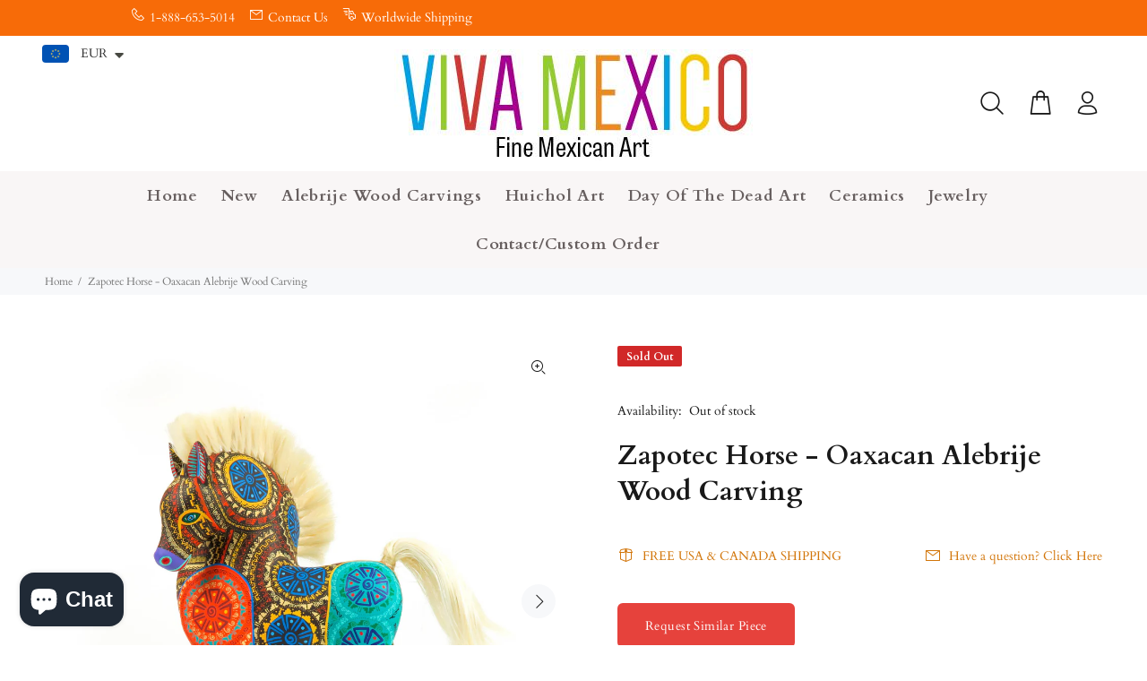

--- FILE ---
content_type: text/html; charset=utf-8
request_url: https://vivamexico.com/en-be/products/zapotec-horse-oaxacan-alebrije-wood-carving-1
body_size: 42327
content:
<!doctype html>
<!--[if IE 9]> <html class="ie9 no-js" lang="en"> <![endif]-->
<!--[if (gt IE 9)|!(IE)]><!--> <html class="no-js" lang="en"> <!--<![endif]-->
<head>
  <!-- Basic page needs ================================================== -->
  <meta charset="utf-8">
  <!--[if IE]><meta http-equiv="X-UA-Compatible" content="IE=edge,chrome=1"><![endif]-->
  <meta name="viewport" content="width=device-width,initial-scale=1">
  <meta name="theme-color" content="#d27509">
  <meta name="keywords" content="Shopify Template" />
  <meta name="author" content="p-themes">
  <link rel="canonical" href="https://vivamexico.com/en-be/products/zapotec-horse-oaxacan-alebrije-wood-carving-1"><link rel="shortcut icon" href="//vivamexico.com/cdn/shop/files/square_logo_shop_copy_32x32.png?v=1679819062" type="image/png"><!-- Title and description ================================================== --><title>Zapotec Horse - Oaxacan Alebrije Wood Carving
&ndash; VivaMexico.com - Mexican Art
</title><meta name="description" content="Beautiful horse alebrije wood carving by top artist Orlando Mandarin in Oaxaca, Mexico. Handcrafted out of copal wood and painted with Zapotec patterns.Origin: Oaxaca, MexicoHeight/Length/Width: 13.5&quot; x 12&quot; x 5.5&quot;Material: Copal wood Signed by the artist"><!-- Social meta ================================================== --><!-- /snippets/social-meta-tags.liquid -->




<meta property="og:site_name" content="VivaMexico.com - Mexican Art">
<meta property="og:url" content="https://vivamexico.com/en-be/products/zapotec-horse-oaxacan-alebrije-wood-carving-1">
<meta property="og:title" content="Zapotec Horse - Oaxacan Alebrije Wood Carving">
<meta property="og:type" content="product">
<meta property="og:description" content="Beautiful horse alebrije wood carving by top artist Orlando Mandarin in Oaxaca, Mexico. Handcrafted out of copal wood and painted with Zapotec patterns.Origin: Oaxaca, MexicoHeight/Length/Width: 13.5&quot; x 12&quot; x 5.5&quot;Material: Copal wood Signed by the artist">

  <meta property="og:price:amount" content="392,95">
  <meta property="og:price:currency" content="EUR">

<meta property="og:image" content="http://vivamexico.com/cdn/shop/files/www-vivamexico-com-alebrije-zapotec-horse-oaxacan-alebrije-wood-carving-15014073204835_1200x1200.jpg?v=1716406746"><meta property="og:image" content="http://vivamexico.com/cdn/shop/files/www-vivamexico-com-alebrije-zapotec-horse-oaxacan-alebrije-wood-carving-15014073139299_1200x1200.jpg?v=1716406570"><meta property="og:image" content="http://vivamexico.com/cdn/shop/files/www-vivamexico-com-alebrije-zapotec-horse-oaxacan-alebrije-wood-carving-15014073303139_1200x1200.jpg?v=1716406386">
<meta property="og:image:secure_url" content="https://vivamexico.com/cdn/shop/files/www-vivamexico-com-alebrije-zapotec-horse-oaxacan-alebrije-wood-carving-15014073204835_1200x1200.jpg?v=1716406746"><meta property="og:image:secure_url" content="https://vivamexico.com/cdn/shop/files/www-vivamexico-com-alebrije-zapotec-horse-oaxacan-alebrije-wood-carving-15014073139299_1200x1200.jpg?v=1716406570"><meta property="og:image:secure_url" content="https://vivamexico.com/cdn/shop/files/www-vivamexico-com-alebrije-zapotec-horse-oaxacan-alebrije-wood-carving-15014073303139_1200x1200.jpg?v=1716406386">


<meta name="twitter:card" content="summary_large_image">
<meta name="twitter:title" content="Zapotec Horse - Oaxacan Alebrije Wood Carving">
<meta name="twitter:description" content="Beautiful horse alebrije wood carving by top artist Orlando Mandarin in Oaxaca, Mexico. Handcrafted out of copal wood and painted with Zapotec patterns.Origin: Oaxaca, MexicoHeight/Length/Width: 13.5&quot; x 12&quot; x 5.5&quot;Material: Copal wood Signed by the artist">
<!-- Helpers ================================================== -->

  <!-- CSS ================================================== --><link href="https://fonts.googleapis.com/css?family=Cardo:100,200,300,400,500,600,700,800,900" rel="stylesheet" defer>
<link href="//vivamexico.com/cdn/shop/t/19/assets/theme.css?v=12226021577881357021763846612" rel="stylesheet" type="text/css" media="all" />

<script src="//vivamexico.com/cdn/shop/t/19/assets/jquery.min.js?v=146653844047132007351716568483" defer="defer"></script><!-- Header hook for plugins ================================================== -->
  <script>window.performance && window.performance.mark && window.performance.mark('shopify.content_for_header.start');</script><meta name="google-site-verification" content="6D5NXW2TYo1H7TSBCYzPOD7-_7WxtvEcRHdJAgFU78Q">
<meta name="facebook-domain-verification" content="6d0q3cwmi85k4owcvimybxi1qxkuni">
<meta name="facebook-domain-verification" content="auci90bsc8494o0qf9ir91rep37xvo">
<meta id="shopify-digital-wallet" name="shopify-digital-wallet" content="/25162252387/digital_wallets/dialog">
<meta name="shopify-checkout-api-token" content="806a6136bd41e74707f41c5db297f9ce">
<meta id="in-context-paypal-metadata" data-shop-id="25162252387" data-venmo-supported="false" data-environment="production" data-locale="en_US" data-paypal-v4="true" data-currency="EUR">
<link rel="alternate" hreflang="x-default" href="https://vivamexico.com/products/zapotec-horse-oaxacan-alebrije-wood-carving-1">
<link rel="alternate" hreflang="en" href="https://vivamexico.com/products/zapotec-horse-oaxacan-alebrije-wood-carving-1">
<link rel="alternate" hreflang="es" href="https://vivamexico.com/es/products/zapotec-horse-oaxacan-alebrije-wood-carving-1">
<link rel="alternate" hreflang="en-BE" href="https://vivamexico.com/en-be/products/zapotec-horse-oaxacan-alebrije-wood-carving-1">
<link rel="alternate" hreflang="en-FR" href="https://vivamexico.com/en-fr/products/zapotec-horse-oaxacan-alebrije-wood-carving-1">
<link rel="alternate" hreflang="en-IL" href="https://vivamexico.com/en-il/products/zapotec-horse-oaxacan-alebrije-wood-carving-1">
<link rel="alternate" type="application/json+oembed" href="https://vivamexico.com/en-be/products/zapotec-horse-oaxacan-alebrije-wood-carving-1.oembed">
<script async="async" src="/checkouts/internal/preloads.js?locale=en-BE"></script>
<link rel="preconnect" href="https://shop.app" crossorigin="anonymous">
<script async="async" src="https://shop.app/checkouts/internal/preloads.js?locale=en-BE&shop_id=25162252387" crossorigin="anonymous"></script>
<script id="apple-pay-shop-capabilities" type="application/json">{"shopId":25162252387,"countryCode":"US","currencyCode":"EUR","merchantCapabilities":["supports3DS"],"merchantId":"gid:\/\/shopify\/Shop\/25162252387","merchantName":"VivaMexico.com - Mexican Art","requiredBillingContactFields":["postalAddress","email","phone"],"requiredShippingContactFields":["postalAddress","email","phone"],"shippingType":"shipping","supportedNetworks":["visa","masterCard","amex","discover","elo","jcb"],"total":{"type":"pending","label":"VivaMexico.com - Mexican Art","amount":"1.00"},"shopifyPaymentsEnabled":true,"supportsSubscriptions":true}</script>
<script id="shopify-features" type="application/json">{"accessToken":"806a6136bd41e74707f41c5db297f9ce","betas":["rich-media-storefront-analytics"],"domain":"vivamexico.com","predictiveSearch":true,"shopId":25162252387,"locale":"en"}</script>
<script>var Shopify = Shopify || {};
Shopify.shop = "vivamexico-com.myshopify.com";
Shopify.locale = "en";
Shopify.currency = {"active":"EUR","rate":"0.87301368"};
Shopify.country = "BE";
Shopify.theme = {"name":"2024 version","id":168398422299,"schema_name":"Wokiee","schema_version":"2.3.3 shopify 2.0","theme_store_id":null,"role":"main"};
Shopify.theme.handle = "null";
Shopify.theme.style = {"id":null,"handle":null};
Shopify.cdnHost = "vivamexico.com/cdn";
Shopify.routes = Shopify.routes || {};
Shopify.routes.root = "/en-be/";</script>
<script type="module">!function(o){(o.Shopify=o.Shopify||{}).modules=!0}(window);</script>
<script>!function(o){function n(){var o=[];function n(){o.push(Array.prototype.slice.apply(arguments))}return n.q=o,n}var t=o.Shopify=o.Shopify||{};t.loadFeatures=n(),t.autoloadFeatures=n()}(window);</script>
<script>
  window.ShopifyPay = window.ShopifyPay || {};
  window.ShopifyPay.apiHost = "shop.app\/pay";
  window.ShopifyPay.redirectState = null;
</script>
<script id="shop-js-analytics" type="application/json">{"pageType":"product"}</script>
<script defer="defer" async type="module" src="//vivamexico.com/cdn/shopifycloud/shop-js/modules/v2/client.init-shop-cart-sync_C5BV16lS.en.esm.js"></script>
<script defer="defer" async type="module" src="//vivamexico.com/cdn/shopifycloud/shop-js/modules/v2/chunk.common_CygWptCX.esm.js"></script>
<script type="module">
  await import("//vivamexico.com/cdn/shopifycloud/shop-js/modules/v2/client.init-shop-cart-sync_C5BV16lS.en.esm.js");
await import("//vivamexico.com/cdn/shopifycloud/shop-js/modules/v2/chunk.common_CygWptCX.esm.js");

  window.Shopify.SignInWithShop?.initShopCartSync?.({"fedCMEnabled":true,"windoidEnabled":true});

</script>
<script>
  window.Shopify = window.Shopify || {};
  if (!window.Shopify.featureAssets) window.Shopify.featureAssets = {};
  window.Shopify.featureAssets['shop-js'] = {"shop-cart-sync":["modules/v2/client.shop-cart-sync_ZFArdW7E.en.esm.js","modules/v2/chunk.common_CygWptCX.esm.js"],"init-fed-cm":["modules/v2/client.init-fed-cm_CmiC4vf6.en.esm.js","modules/v2/chunk.common_CygWptCX.esm.js"],"shop-button":["modules/v2/client.shop-button_tlx5R9nI.en.esm.js","modules/v2/chunk.common_CygWptCX.esm.js"],"shop-cash-offers":["modules/v2/client.shop-cash-offers_DOA2yAJr.en.esm.js","modules/v2/chunk.common_CygWptCX.esm.js","modules/v2/chunk.modal_D71HUcav.esm.js"],"init-windoid":["modules/v2/client.init-windoid_sURxWdc1.en.esm.js","modules/v2/chunk.common_CygWptCX.esm.js"],"shop-toast-manager":["modules/v2/client.shop-toast-manager_ClPi3nE9.en.esm.js","modules/v2/chunk.common_CygWptCX.esm.js"],"init-shop-email-lookup-coordinator":["modules/v2/client.init-shop-email-lookup-coordinator_B8hsDcYM.en.esm.js","modules/v2/chunk.common_CygWptCX.esm.js"],"init-shop-cart-sync":["modules/v2/client.init-shop-cart-sync_C5BV16lS.en.esm.js","modules/v2/chunk.common_CygWptCX.esm.js"],"avatar":["modules/v2/client.avatar_BTnouDA3.en.esm.js"],"pay-button":["modules/v2/client.pay-button_FdsNuTd3.en.esm.js","modules/v2/chunk.common_CygWptCX.esm.js"],"init-customer-accounts":["modules/v2/client.init-customer-accounts_DxDtT_ad.en.esm.js","modules/v2/client.shop-login-button_C5VAVYt1.en.esm.js","modules/v2/chunk.common_CygWptCX.esm.js","modules/v2/chunk.modal_D71HUcav.esm.js"],"init-shop-for-new-customer-accounts":["modules/v2/client.init-shop-for-new-customer-accounts_ChsxoAhi.en.esm.js","modules/v2/client.shop-login-button_C5VAVYt1.en.esm.js","modules/v2/chunk.common_CygWptCX.esm.js","modules/v2/chunk.modal_D71HUcav.esm.js"],"shop-login-button":["modules/v2/client.shop-login-button_C5VAVYt1.en.esm.js","modules/v2/chunk.common_CygWptCX.esm.js","modules/v2/chunk.modal_D71HUcav.esm.js"],"init-customer-accounts-sign-up":["modules/v2/client.init-customer-accounts-sign-up_CPSyQ0Tj.en.esm.js","modules/v2/client.shop-login-button_C5VAVYt1.en.esm.js","modules/v2/chunk.common_CygWptCX.esm.js","modules/v2/chunk.modal_D71HUcav.esm.js"],"shop-follow-button":["modules/v2/client.shop-follow-button_Cva4Ekp9.en.esm.js","modules/v2/chunk.common_CygWptCX.esm.js","modules/v2/chunk.modal_D71HUcav.esm.js"],"checkout-modal":["modules/v2/client.checkout-modal_BPM8l0SH.en.esm.js","modules/v2/chunk.common_CygWptCX.esm.js","modules/v2/chunk.modal_D71HUcav.esm.js"],"lead-capture":["modules/v2/client.lead-capture_Bi8yE_yS.en.esm.js","modules/v2/chunk.common_CygWptCX.esm.js","modules/v2/chunk.modal_D71HUcav.esm.js"],"shop-login":["modules/v2/client.shop-login_D6lNrXab.en.esm.js","modules/v2/chunk.common_CygWptCX.esm.js","modules/v2/chunk.modal_D71HUcav.esm.js"],"payment-terms":["modules/v2/client.payment-terms_CZxnsJam.en.esm.js","modules/v2/chunk.common_CygWptCX.esm.js","modules/v2/chunk.modal_D71HUcav.esm.js"]};
</script>
<script>(function() {
  var isLoaded = false;
  function asyncLoad() {
    if (isLoaded) return;
    isLoaded = true;
    var urls = ["https:\/\/bingshoppingtool-t2app-prod.trafficmanager.net\/uet\/tracking_script?shop=vivamexico-com.myshopify.com","https:\/\/chimpstatic.com\/mcjs-connected\/js\/users\/32557067327c7eb840431aa16\/6dded786c24914aaf4c73563f.js?shop=vivamexico-com.myshopify.com","\/\/cdn.shopify.com\/s\/files\/1\/0875\/2064\/files\/easysale-countdown-timer-1.0.0.min.js?shop=vivamexico-com.myshopify.com","https:\/\/cdn.hextom.com\/js\/quickannouncementbar.js?shop=vivamexico-com.myshopify.com","https:\/\/a.mailmunch.co\/widgets\/site-678840-4cf036634a0afa8a960dabab6590cdf7ec029683.js?shop=vivamexico-com.myshopify.com"];
    for (var i = 0; i < urls.length; i++) {
      var s = document.createElement('script');
      s.type = 'text/javascript';
      s.async = true;
      s.src = urls[i];
      var x = document.getElementsByTagName('script')[0];
      x.parentNode.insertBefore(s, x);
    }
  };
  if(window.attachEvent) {
    window.attachEvent('onload', asyncLoad);
  } else {
    window.addEventListener('load', asyncLoad, false);
  }
})();</script>
<script id="__st">var __st={"a":25162252387,"offset":-28800,"reqid":"bf26962d-32ce-4159-93f1-3353d5229d6d-1768829825","pageurl":"vivamexico.com\/en-be\/products\/zapotec-horse-oaxacan-alebrije-wood-carving-1","u":"3a9e4189d51e","p":"product","rtyp":"product","rid":4594163810403};</script>
<script>window.ShopifyPaypalV4VisibilityTracking = true;</script>
<script id="captcha-bootstrap">!function(){'use strict';const t='contact',e='account',n='new_comment',o=[[t,t],['blogs',n],['comments',n],[t,'customer']],c=[[e,'customer_login'],[e,'guest_login'],[e,'recover_customer_password'],[e,'create_customer']],r=t=>t.map((([t,e])=>`form[action*='/${t}']:not([data-nocaptcha='true']) input[name='form_type'][value='${e}']`)).join(','),a=t=>()=>t?[...document.querySelectorAll(t)].map((t=>t.form)):[];function s(){const t=[...o],e=r(t);return a(e)}const i='password',u='form_key',d=['recaptcha-v3-token','g-recaptcha-response','h-captcha-response',i],f=()=>{try{return window.sessionStorage}catch{return}},m='__shopify_v',_=t=>t.elements[u];function p(t,e,n=!1){try{const o=window.sessionStorage,c=JSON.parse(o.getItem(e)),{data:r}=function(t){const{data:e,action:n}=t;return t[m]||n?{data:e,action:n}:{data:t,action:n}}(c);for(const[e,n]of Object.entries(r))t.elements[e]&&(t.elements[e].value=n);n&&o.removeItem(e)}catch(o){console.error('form repopulation failed',{error:o})}}const l='form_type',E='cptcha';function T(t){t.dataset[E]=!0}const w=window,h=w.document,L='Shopify',v='ce_forms',y='captcha';let A=!1;((t,e)=>{const n=(g='f06e6c50-85a8-45c8-87d0-21a2b65856fe',I='https://cdn.shopify.com/shopifycloud/storefront-forms-hcaptcha/ce_storefront_forms_captcha_hcaptcha.v1.5.2.iife.js',D={infoText:'Protected by hCaptcha',privacyText:'Privacy',termsText:'Terms'},(t,e,n)=>{const o=w[L][v],c=o.bindForm;if(c)return c(t,g,e,D).then(n);var r;o.q.push([[t,g,e,D],n]),r=I,A||(h.body.append(Object.assign(h.createElement('script'),{id:'captcha-provider',async:!0,src:r})),A=!0)});var g,I,D;w[L]=w[L]||{},w[L][v]=w[L][v]||{},w[L][v].q=[],w[L][y]=w[L][y]||{},w[L][y].protect=function(t,e){n(t,void 0,e),T(t)},Object.freeze(w[L][y]),function(t,e,n,w,h,L){const[v,y,A,g]=function(t,e,n){const i=e?o:[],u=t?c:[],d=[...i,...u],f=r(d),m=r(i),_=r(d.filter((([t,e])=>n.includes(e))));return[a(f),a(m),a(_),s()]}(w,h,L),I=t=>{const e=t.target;return e instanceof HTMLFormElement?e:e&&e.form},D=t=>v().includes(t);t.addEventListener('submit',(t=>{const e=I(t);if(!e)return;const n=D(e)&&!e.dataset.hcaptchaBound&&!e.dataset.recaptchaBound,o=_(e),c=g().includes(e)&&(!o||!o.value);(n||c)&&t.preventDefault(),c&&!n&&(function(t){try{if(!f())return;!function(t){const e=f();if(!e)return;const n=_(t);if(!n)return;const o=n.value;o&&e.removeItem(o)}(t);const e=Array.from(Array(32),(()=>Math.random().toString(36)[2])).join('');!function(t,e){_(t)||t.append(Object.assign(document.createElement('input'),{type:'hidden',name:u})),t.elements[u].value=e}(t,e),function(t,e){const n=f();if(!n)return;const o=[...t.querySelectorAll(`input[type='${i}']`)].map((({name:t})=>t)),c=[...d,...o],r={};for(const[a,s]of new FormData(t).entries())c.includes(a)||(r[a]=s);n.setItem(e,JSON.stringify({[m]:1,action:t.action,data:r}))}(t,e)}catch(e){console.error('failed to persist form',e)}}(e),e.submit())}));const S=(t,e)=>{t&&!t.dataset[E]&&(n(t,e.some((e=>e===t))),T(t))};for(const o of['focusin','change'])t.addEventListener(o,(t=>{const e=I(t);D(e)&&S(e,y())}));const B=e.get('form_key'),M=e.get(l),P=B&&M;t.addEventListener('DOMContentLoaded',(()=>{const t=y();if(P)for(const e of t)e.elements[l].value===M&&p(e,B);[...new Set([...A(),...v().filter((t=>'true'===t.dataset.shopifyCaptcha))])].forEach((e=>S(e,t)))}))}(h,new URLSearchParams(w.location.search),n,t,e,['guest_login'])})(!1,!0)}();</script>
<script integrity="sha256-4kQ18oKyAcykRKYeNunJcIwy7WH5gtpwJnB7kiuLZ1E=" data-source-attribution="shopify.loadfeatures" defer="defer" src="//vivamexico.com/cdn/shopifycloud/storefront/assets/storefront/load_feature-a0a9edcb.js" crossorigin="anonymous"></script>
<script crossorigin="anonymous" defer="defer" src="//vivamexico.com/cdn/shopifycloud/storefront/assets/shopify_pay/storefront-65b4c6d7.js?v=20250812"></script>
<script data-source-attribution="shopify.dynamic_checkout.dynamic.init">var Shopify=Shopify||{};Shopify.PaymentButton=Shopify.PaymentButton||{isStorefrontPortableWallets:!0,init:function(){window.Shopify.PaymentButton.init=function(){};var t=document.createElement("script");t.src="https://vivamexico.com/cdn/shopifycloud/portable-wallets/latest/portable-wallets.en.js",t.type="module",document.head.appendChild(t)}};
</script>
<script data-source-attribution="shopify.dynamic_checkout.buyer_consent">
  function portableWalletsHideBuyerConsent(e){var t=document.getElementById("shopify-buyer-consent"),n=document.getElementById("shopify-subscription-policy-button");t&&n&&(t.classList.add("hidden"),t.setAttribute("aria-hidden","true"),n.removeEventListener("click",e))}function portableWalletsShowBuyerConsent(e){var t=document.getElementById("shopify-buyer-consent"),n=document.getElementById("shopify-subscription-policy-button");t&&n&&(t.classList.remove("hidden"),t.removeAttribute("aria-hidden"),n.addEventListener("click",e))}window.Shopify?.PaymentButton&&(window.Shopify.PaymentButton.hideBuyerConsent=portableWalletsHideBuyerConsent,window.Shopify.PaymentButton.showBuyerConsent=portableWalletsShowBuyerConsent);
</script>
<script data-source-attribution="shopify.dynamic_checkout.cart.bootstrap">document.addEventListener("DOMContentLoaded",(function(){function t(){return document.querySelector("shopify-accelerated-checkout-cart, shopify-accelerated-checkout")}if(t())Shopify.PaymentButton.init();else{new MutationObserver((function(e,n){t()&&(Shopify.PaymentButton.init(),n.disconnect())})).observe(document.body,{childList:!0,subtree:!0})}}));
</script>
<script id='scb4127' type='text/javascript' async='' src='https://vivamexico.com/cdn/shopifycloud/privacy-banner/storefront-banner.js'></script><link id="shopify-accelerated-checkout-styles" rel="stylesheet" media="screen" href="https://vivamexico.com/cdn/shopifycloud/portable-wallets/latest/accelerated-checkout-backwards-compat.css" crossorigin="anonymous">
<style id="shopify-accelerated-checkout-cart">
        #shopify-buyer-consent {
  margin-top: 1em;
  display: inline-block;
  width: 100%;
}

#shopify-buyer-consent.hidden {
  display: none;
}

#shopify-subscription-policy-button {
  background: none;
  border: none;
  padding: 0;
  text-decoration: underline;
  font-size: inherit;
  cursor: pointer;
}

#shopify-subscription-policy-button::before {
  box-shadow: none;
}

      </style>
<script id="sections-script" data-sections="promo-fixed" defer="defer" src="//vivamexico.com/cdn/shop/t/19/compiled_assets/scripts.js?v=20409"></script>
<script>window.performance && window.performance.mark && window.performance.mark('shopify.content_for_header.end');</script>
  <!-- /Header hook for plugins ================================================== --><style>
    [data-rating="0.0"]{
      display:none !important;
    }
  </style><style>
    .tt-flbtn.disabled{
    opacity: 0.3;
    }
  </style>
<!-- BEGIN app block: shopify://apps/globo-mega-menu/blocks/app-embed/7a00835e-fe40-45a5-a615-2eb4ab697b58 -->
<link href="//cdn.shopify.com/extensions/019b6e53-04e2-713c-aa06-5bced6079bf6/menufrontend-304/assets/main-navigation-styles.min.css" rel="stylesheet" type="text/css" media="all" />
<link href="//cdn.shopify.com/extensions/019b6e53-04e2-713c-aa06-5bced6079bf6/menufrontend-304/assets/theme-styles.min.css" rel="stylesheet" type="text/css" media="all" />
<script type="text/javascript" hs-ignore data-cookieconsent="ignore" data-ccm-injected>
document.getElementsByTagName('html')[0].classList.add('globo-menu-loading');
window.GloboMenuConfig = window.GloboMenuConfig || {}
window.GloboMenuConfig.curLocale = "en";
window.GloboMenuConfig.shop = "vivamexico-com.myshopify.com";
window.GloboMenuConfig.GloboMenuLocale = "en";
window.GloboMenuConfig.locale = "en";
window.menuRootUrl = "/en-be";
window.GloboMenuCustomer = false;
window.GloboMenuAssetsUrl = 'https://cdn.shopify.com/extensions/019b6e53-04e2-713c-aa06-5bced6079bf6/menufrontend-304/assets/';
window.GloboMenuFilesUrl = '//vivamexico.com/cdn/shop/files/';
window.GloboMenuLinklists = {"main-menu": [{'url' :"\/en-be", 'title': "Home"},{'url' :"\/en-be\/collections\/new-pieces", 'title': "New"},{'url' :"\/en-be\/collections\/alebrije-wood-carvings", 'title': "Alebrije Wood Carvings"},{'url' :"\/en-be\/collections\/huichol-bead-amp-yarn-art", 'title': "Huichol Art"},{'url' :"\/en-be\/collections\/dia-de-los-muertos-folk-art", 'title': "Day Of The Dead Art"},{'url' :"\/en-be\/collections\/mexican-black-clay-ceramic-art-barro-negro", 'title': "Ceramics"},{'url' :"\/en-be\/collections\/jewelry-amp-accessories", 'title': "Jewelry"},{'url' :"https:\/\/vivamexico.com\/pages\/contact-us", 'title': "Contact Us"}],"footer": [{'url' :"\/en-be\/search", 'title': "Search"}],"alebrijes-menu": [{'url' :"\/en-be\/collections\/alebrije-wood-carvings", 'title': "All Wood Carvings"},{'url' :"\/en-be\/collections\/nestor-melchor-alebrije-wood-carvings", 'title': "Nestor Melchor Wood Carvings"},{'url' :"\/en-be\/collections\/eleazar-morales-alebrije-wood-carvings", 'title': "Eleazar Morales Wood Carvings"},{'url' :"\/en-be\/collections\/lauro-ramirez-amp-family-alebrije-wood-carvings", 'title': "Lauro Ramirez Wood Carvings"},{'url' :"\/en-be\/collections\/damian-amp-beatriz-morales-oaxacan-alebrije-wood-carvings", 'title': "Damian \u0026 Beatriz Morales Wood Carvings"}],"footer-info": [{'url' :"\/en-be\/pages\/about-us", 'title': "About Us"},{'url' :"\/en-be\/pages\/shipping-information", 'title': "Shipping"},{'url' :"\/en-be\/pages\/privacy-policy", 'title': "Privacy Policy"},{'url' :"\/en-be\/pages\/faq", 'title': "FAQ"},{'url' :"https:\/\/vivamexico.com\/products\/gift-card", 'title': "Gift Cards"},{'url' :"\/en-be\/pages\/mexican-folk-art-alebrijes-huichol-carvings-wholesale-corporate-gifts", 'title': "Wholesale \u0026 Corporate Gifts"},{'url' :"\/en-be\/pages\/contact-us", 'title': "Contact Us"}],"alebrije-wood-carvings": [{'url' :"\/en-be\/collections\/alebrije-wood-carvings", 'title': "All Wood Carvings"},{'url' :"\/en-be\/collections\/arsenio-morales-alebrije-wood-carvings", 'title': "Arsenio Morales Wood Carvings"},{'url' :"\/en-be\/collections\/damian-amp-beatriz-morales-oaxacan-alebrije-wood-carvings", 'title': "Damian \u0026 Beatriz Morales Wood Carvings"},{'url' :"\/en-be\/collections\/eleazar-morales-alebrije-wood-carvings", 'title': "Eleazar Morales Wood Carvings"},{'url' :"\/en-be\/collections\/jesus-amp-roxana-hernandez-alebrije-wood-carvings", 'title': "Jesus \u0026 Roxana Hernandez Wood Carvings"},{'url' :"\/en-be\/collections\/lauro-ramirez-amp-family-alebrije-wood-carvings", 'title': "Lauro Ramirez Wood Carvings"},{'url' :"\/en-be\/collections\/jose-calvo-amp-magaly-fuentes-alebrije-wood-carvings", 'title': "Magaly Fuentes \u0026 Jose Calvo Wood Carvings"},{'url' :"\/en-be\/collections\/fine-museum-quality-oaxacan-wood-carvings", 'title': "Museum Quality Alebrije Wood Carvings"},{'url' :"\/en-be\/collections\/nestor-melchor-alebrije-wood-carvings", 'title': "Nestor Melchor Wood Carvings"},{'url' :"\/en-be\/collections\/susano-morales-alebrije-wood-carvings", 'title': "Susano Morales Wood Carvings"},{'url' :"\/en-be\/collections\/mini-alebrije-wood-carvings", 'title': "Mini Alebrije Wood Carvings"},{'url' :"\/en-be\/collections\/small-alebrije-wood-carvings-mexican-folk-art", 'title': "Small Alebrije Wood Carvings"},{'url' :"https:\/\/vivamexico.com\/collections\/medium-sized-alebrije-wood-carvings-for-sale", 'title': "Medium Alebrije Wood Carvings"},{'url' :"https:\/\/vivamexico.com\/collections\/large-alebrije-wood-carvings-for-sale", 'title': "Large Alebrije Wood Carvings"}],"huichol-art": [{'url' :"\/en-be\/collections\/huichol-bead-amp-yarn-art", 'title': "All Huichol Art"},{'url' :"\/en-be\/collections\/huichol-beaded-bull-skulls", 'title': "Beaded Bull Skulls"},{'url' :"\/en-be\/collections\/huichol-beaded-human-skulls", 'title': "Beaded Human Skulls"},{'url' :"\/en-be\/collections\/huichol-jaguar-art", 'title': "Beaded Jaguars"},{'url' :"\/en-be\/collections\/huichol-yarn-art", 'title': "Yarn Paintings"}],"animals": [{'url' :"\/en-be\/collections\/alligator-amp-crocodile-oaxacan-alebrije-wood-carvings", 'title': "Alligator"},{'url' :"\/en-be\/collections\/anteater-oaxacan-alebrije-wood-carvings", 'title': "Anteater"},{'url' :"\/en-be\/collections\/antelope-oaxacan-alebrije-wood-carvings", 'title': "Antelope"},{'url' :"\/en-be\/collections\/armadillo-oaxacan-alebrije-wood-carvings", 'title': "Armadillo"},{'url' :"\/en-be\/collections\/bat-oaxacan-alebrije-wood-carvings", 'title': "Bat"},{'url' :"\/en-be\/collections\/bear-oaxacan-alebrije-wood-carvings", 'title': "Bear"},{'url' :"\/en-be\/collections\/beaver-oaxacan-alebrije-wood-carvings", 'title': "Beaver"},{'url' :"\/en-be\/collections\/bighorn-sheep-ram-oaxacan-alebrije-wood-carvings", 'title': "Bighorn sheep\/Ram"},{'url' :"\/en-be\/collections\/bird-oaxacan-alebrije-wood-carvings-eagles-parrots-toucans-hawks-and-more", 'title': "Bird"},{'url' :"\/en-be\/collections\/buffalo-oaxacan-alebrije-wood-carvings", 'title': "Buffalo"},{'url' :"\/en-be\/collections\/bull-oaxacan-alebrije-wood-carving-sculptures", 'title': "Bull"},{'url' :"\/en-be\/collections\/cat-oaxacan-alebrije-wood-carvings", 'title': "Cat"},{'url' :"\/en-be\/collections\/chameleon-oaxacan-alebrije-wood-carvings", 'title': "Chameleon"},{'url' :"\/en-be\/collections\/cheetah-oaxacan-alebrije-wood-carvings", 'title': "Cheetah"},{'url' :"\/en-be\/collections\/chicken-oaxacan-alebrije-wood-carvings", 'title': "Chicken"},{'url' :"\/en-be\/collections\/cougar-oaxacan-alebrije-wood-carvings", 'title': "Cougar\/Mountain Lion"},{'url' :"\/en-be\/collections\/coyote-oaxacan-alebrije-wood-carvings", 'title': "Coyote"},{'url' :"\/en-be\/collections\/deer-oaxacan-alebrije-wood-carvings", 'title': "Deer"},{'url' :"\/en-be\/collections\/dog-oaxacan-alebrije-wood-carvings", 'title': "Dog"},{'url' :"\/en-be\/collections\/dolphin-oaxacan-alebrije-wood-carvings", 'title': "Dolphin"},{'url' :"\/en-be\/collections\/donkey-oaxacan-alebrije-wood-carving-sculptures-for-sale", 'title': "Donkey"},{'url' :"\/en-be\/collections\/dragon-oaxacan-alebrije-wood-carvings", 'title': "Dragon"},{'url' :"\/en-be\/collections\/eagle-oaxacan-alebrije-wood-carvings", 'title': "Eagle"},{'url' :"\/en-be\/collections\/elephant-oaxacan-alebrije-wood-carvings", 'title': "Elephant"},{'url' :"\/en-be\/collections\/fish-oaxacan-alebrije-wood-carvings", 'title': "Fish"},{'url' :"\/en-be\/collections\/fox-oaxacan-alebrije-wood-carvings", 'title': "Fox"},{'url' :"\/en-be\/collections\/frog-oaxacan-alebrije-wood-carvings", 'title': "Frog"},{'url' :"\/en-be\/collections\/gazelle-oaxacan-alebrije-wood-carvings", 'title': "Gazelle"},{'url' :"\/en-be\/collections\/giraffe-oaxacan-alebrije-wood-carvings", 'title': "Giraffe"},{'url' :"\/en-be\/collections\/goat-oaxacan-alebrije-wood-carvings", 'title': "Goat"},{'url' :"\/en-be\/collections\/gorilla-oaxacan-alebrije-wood-carvings", 'title': "Gorilla"},{'url' :"\/en-be\/collections\/hippopotamus-oaxacan-alebrije-wood-carvings", 'title': "Hippopotamus"},{'url' :"\/en-be\/collections\/horse-oaxacan-alebrije-wood-carvings", 'title': "Horse"},{'url' :"\/en-be\/collections\/iguana-oaxacan-alebrije-wood-carvings", 'title': "Iguana"},{'url' :"\/en-be\/collections\/jaguar-oaxacan-alebrije-wood-carvings", 'title': "Jaguar"},{'url' :"\/en-be\/collections\/koala-oaxacan-alebrije-wood-carvings", 'title': "Koala"},{'url' :"\/en-be\/collections\/lemur-oaxacan-alebrije-wood-carvings", 'title': "Lemur"},{'url' :"\/en-be\/collections\/leopard-oaxacan-alebrije-wood-carvings", 'title': "Leopard"},{'url' :"\/en-be\/collections\/lion-oaxacan-alebrije-wood-carvings", 'title': "Lion"},{'url' :"\/en-be\/collections\/lizard-oaxacan-alebrije-wood-carvings", 'title': "Lizard"},{'url' :"\/en-be\/collections\/lynx-oaxacan-alebrije-wood-carvings", 'title': "Lynx"},{'url' :"\/en-be\/collections\/marlin-amp-sailfish-oaxacan-alebrije-wood-carvings", 'title': "Marlin\/Sailfish"},{'url' :"\/en-be\/collections\/meerkat-oaxacan-alebrije-wood-carvings", 'title': "Meerkat"},{'url' :"\/en-be\/collections\/monkey-oaxacan-alebrije-wood-carvings", 'title': "Monkey"},{'url' :"\/en-be\/collections\/moose-alebrije-wood-carving-sculptures-for-sale", 'title': "Moose"},{'url' :"\/en-be\/collections\/mouse-oaxacan-alebrije-wood-carvings", 'title': "Mouse"},{'url' :"\/en-be\/collections\/nahual-oaxacan-alebrije-wood-carvings", 'title': "Nahual"},{'url' :"\/en-be\/collections\/octopus-oaxacan-alebrije-wood-carvings", 'title': "Octopus"},{'url' :"\/en-be\/collections\/okapi-oaxacan-alebrije-wood-carvings", 'title': "Okapi"},{'url' :"\/en-be\/collections\/opossum-oaxacan-alebrije-wood-carvings", 'title': "Opossum"},{'url' :"\/en-be\/collections\/otter-oaxacan-alebrije-wood-carvings", 'title': "Otter"},{'url' :"\/en-be\/collections\/owl-oaxacan-alebrije-wood-carvings", 'title': "Owl"},{'url' :"\/en-be\/collections\/panther-oaxacan-alebrije-wood-carvings", 'title': "Panther"},{'url' :"\/en-be\/collections\/peacock-oaxacan-alebrije-wood-carvings", 'title': "Peacock"},{'url' :"\/en-be\/collections\/pegasus-oaxacan-alebrije-wood-carvings", 'title': "Pegasus"},{'url' :"\/en-be\/collections\/pelican-oaxacan-alebrije-wood-carvings-for-sale", 'title': "Pelican"},{'url' :"\/en-be\/collections\/penguin-oaxacan-alebrije-wood-carvings-for-sale", 'title': "Penguin"},{'url' :"\/en-be\/collections\/pig-oaxacan-alebrije-wood-carvings", 'title': "Pig"},{'url' :"\/en-be\/collections\/polar-bear-oaxacan-alebrije-wood-carvings", 'title': "Polar Bear"},{'url' :"\/en-be\/collections\/porcupine-oaxacan-alebrije-wood-carvings", 'title': "Porcupine"},{'url' :"\/en-be\/collections\/praying-mantis-oaxacan-alebrije-wood-carvings", 'title': "Praying Mantis"},{'url' :"\/en-be\/collections\/puffin-oaxacan-alebrije-wood-carvings", 'title': "Puffin"},{'url' :"\/en-be\/collections\/quetzal-bird-oaxacan-alebrije-wood-carvings", 'title': "Quetzal"},{'url' :"\/en-be\/collections\/quetzalcoatl-oaxacan-alebrije-wood-carvings-for-sale", 'title': "Quetzalcoatl"},{'url' :"\/en-be\/collections\/rabbit-oaxacan-alebrije-wood-carvings", 'title': "Rabbit"},{'url' :"\/en-be\/collections\/raccoon-oaxacan-alebrije-wood-carvings", 'title': "Raccoon"},{'url' :"\/en-be\/collections\/rattlesnake-oaxacan-alebrije-wood-carvings", 'title': "Rattlesnake"},{'url' :"\/en-be\/collections\/rhinoceros-oaxacan-alebrije-wood-carvings", 'title': "Rhinoceros"},{'url' :"\/en-be\/collections\/roadrunner-oaxacan-alebrije-wood-carvings", 'title': "Roadrunner"},{'url' :"\/en-be\/collections\/rooster-oaxacan-alebrije-wood-carvings", 'title': "Rooster"},{'url' :"\/en-be\/collections\/sable-oaxacan-alebrije-wood-carvings", 'title': "Sable"},{'url' :"\/en-be\/collections\/saiga-antelope-oaxacan-alebrije-wood-carvings", 'title': "Saiga Antelope"},{'url' :"\/en-be\/collections\/shark-oaxacan-alebrije-wood-carvings", 'title': "Shark"},{'url' :"\/en-be\/collections\/snail-oaxacan-alebrije-wood-carvings", 'title': "Snail"},{'url' :"\/en-be\/collections\/snake-oaxacan-alebrije-wood-carvings", 'title': "Snake"},{'url' :"\/en-be\/collections\/squirrel-oaxacan-alebrije-wood-carvings", 'title': "Squirrel"},{'url' :"\/en-be\/collections\/stingray-oaxacan-alebrije-wood-carving-sculptures-for-sale", 'title': "Stingray"},{'url' :"\/en-be\/collections\/tiger-oaxacan-alebrije-wood-carvings-for-sale", 'title': "Tiger"},{'url' :"\/en-be\/collections\/toucan-oaxacan-alebrije-wood-carvings", 'title': "Toucan"},{'url' :"\/en-be\/collections\/turkey-oaxacan-alebrije-wood-carvings", 'title': "Turkey"},{'url' :"\/en-be\/collections\/turtle-oaxacan-alebrije-wood-carvings", 'title': "Turtle"},{'url' :"\/en-be\/collections\/vulture-oaxacan-alebrije-wood-carvings", 'title': "Vulture"},{'url' :"\/en-be\/collections\/walrus-oaxacan-alebrije-wood-carvings", 'title': "Walrus"},{'url' :"\/en-be\/collections\/weasel-oaxacan-alebrije-wood-carvings", 'title': "Weasel"},{'url' :"\/en-be\/collections\/whale-oaxacan-alebrije-wood-carvings", 'title': "Whale"},{'url' :"\/en-be\/collections\/wild-boar-oaxacan-alebrije-wood-carvings", 'title': "Wild Boar"},{'url' :"\/en-be\/collections\/wolf-oaxacan-alebrije-wood-carvings", 'title': "Wolf"},{'url' :"\/en-be\/collections\/xoloitzcuintli-oaxacan-alebrije-wood-carvings", 'title': "Xoloitzcuintli"}],"info": [{'url' :"\/en-be\/pages\/contact-us", 'title': "Contact Us"},{'url' :"\/en-be\/pages\/about-us", 'title': "About Us"},{'url' :"\/en-be\/pages\/shipping-information", 'title': "Shipping Info"},{'url' :"\/en-be\/products\/gift-card", 'title': "Gift Cards"}],"main-menu-1": [{'url' :"\/en-be", 'title': "Home"},{'url' :"https:\/\/vivamexico.com\/collections\/new-pieces", 'title': "New"},{'url' :"https:\/\/vivamexico.com\/collections\/alebrije-wood-carvings", 'title': "Alebrije Wood Carvings"},{'url' :"https:\/\/vivamexico.com\/collections\/huichol-bead-amp-yarn-art", 'title': "Huichol Art"},{'url' :"https:\/\/vivamexico.com\/collections\/dia-de-los-muertos-folk-art", 'title': "Day Of The Dead Art"},{'url' :"https:\/\/vivamexico.com\/collections\/mexican-black-clay-ceramic-art-barro-negro", 'title': "Ceramics"},{'url' :"https:\/\/vivamexico.com\/collections\/jewelry-amp-accessories", 'title': "Jewelry"},{'url' :"https:\/\/vivamexico.com\/pages\/contact-us", 'title': "Contact\/Custom Order"}],"customer-account-main-menu": [{'url' :"\/en-be", 'title': "Shop"},{'url' :"https:\/\/shopify.com\/25162252387\/account\/orders?locale=en\u0026region_country=BE", 'title': "Orders"}]}
window.GloboMenuConfig.is_app_embedded = true;
window.showAdsInConsole = true;
</script>
<link href="//cdn.shopify.com/extensions/019b6e53-04e2-713c-aa06-5bced6079bf6/menufrontend-304/assets/font-awesome.min.css" rel="stylesheet" type="text/css" media="all" />


<script hs-ignore data-cookieconsent="ignore" data-ccm-injected type="text/javascript">
  window.GloboMenus = window.GloboMenus || [];
  var menuKey = 18491;
  window.GloboMenus[menuKey] = window.GloboMenus[menuKey] || {};
  window.GloboMenus[menuKey].id = menuKey;window.GloboMenus[menuKey].replacement = {"type":"auto"};window.GloboMenus[menuKey].type = "main";
  window.GloboMenus[menuKey].schedule = null;
  window.GloboMenus[menuKey].settings ={"font":{"menu_fontsize":"14","menu_fontfamily":"Montserrat","menu_fontweight":"400","menu_fontfamily_2":"Montserrat","submenu_text_fontsize":"12","menu_fontfamily_custom":false,"submenu_text_fontfamily":"Montserrat","submenu_text_fontweight":"400","submenu_heading_fontsize":"13","submenu_text_fontfamily_2":"Montserrat","submenu_heading_fontfamily":"Montserrat","submenu_heading_fontweight":"400","submenu_description_fontsize":"11","submenu_heading_fontfamily_2":"Montserrat","submenu_description_fontfamily":"Montserrat","submenu_description_fontweight":"400","submenu_text_fontfamily_custom":false,"submenu_description_fontfamily_2":"Montserrat","submenu_heading_fontfamily_custom":false,"submenu_description_fontfamily_custom":false},"color":{"menu_text":"#ffffff","menu_border":"#1c1d1d","submenu_text":"#888888","submenu_border":"#e0e0e0","menu_background":"#1c1d1d","menu_text_hover":"#ffffff","submenu_heading":"#777777","tab_heading_color":"#3a3a3a","submenu_background":"#f9f9f9","submenu_text_hover":"#111111","submenu_description":"#aaaaaa","tab_background_hover":"#eeeeee","menu_background_hover":"#1c1d1d","tab_heading_active_color":"#3a3a3a","submenu_description_hover":"#aaaaaa"},"general":{"align":"left","login":false,"border":false,"logout":false,"search":true,"account":false,"trigger":"hover","register":false,"loginIcon":"user-circle-o","loginText":"Login","indicators":true,"logoutIcon":"sign-out","logoutText":"Logout","responsive":"768","transition":"shiftup","accountIcon":"user-circle-o","accountText":"My Account","menu_padding":"20","registerIcon":"sign-in","registerText":"Register","carousel_loop":false,"mobile_border":false,"mobile_trigger":"click","submenu_border":true,"tab_lineheight":"50","menu_lineheight":"50","lazy_load_enable":true,"transition_delay":"100","transition_speed":300,"carousel_auto_play":false,"dropdown_lineheight":"50","linklist_lineheight":"29","mobile_sticky_header":false,"desktop_sticky_header":false,"mobile_hide_linklist_submenu":false},"language":{"name":"Name","sale":"Sale","send":"Send","view":"View details","email":"Email","phone":"Phone Number","search":"Search for...","message":"Message","sold_out":"Sold out","add_to_cart":"Add to cart"}};
  window.GloboMenus[menuKey].itemsLength = 1;
</script><script type="template/html" id="globoMenu18491HTML"><ul class="gm-menu gm-menu-18491 gm-has-retractor gm-submenu-align-left gm-menu-trigger-hover gm-transition-shiftup" data-menu-id="18491" data-transition-speed="300" data-transition-delay="100">
<li data-gmmi="0" data-gmdi="0" class="gm-item gm-level-0"><a class="gm-target" title="Home" href="/en-be/"><i class="gm-icon fa fa-home"></i><span class="gm-text">Home</span></a></li>
<li class="gm-item gm-level-0 searchItem gm-submenu-mega gm-submenu-align-right">
<a class="gm-target"><span class="gm-text"><i class="fa fa-search" aria-hidden="true"></i></span></a>
<div class="gm-submenu gm-search-form">
<form action="/en-be/search" method="get"><input autoComplete="off" placeholder="Search for..." name="q" type="text" value="" />
<button type="submit"><i class="fa fa-search" aria-hidden="true"></i></button>
</form>
</div>
</li></ul></script><style>
@import url('https://fonts.googleapis.com/css2?family=Montserrat:ital,wght@0,400&family=Montserrat:ital,wght@0,400&family=Montserrat:ital,wght@0,400&family=Montserrat:ital,wght@0,400&family=Montserrat:ital,wght@0,400&display=swap');
.gm-menu-installed .gm-menu.gm-menu-18491 {
  background-color: #1c1d1d !important;
  color: #888888;
  font-family: "Montserrat", sans-serif;
  font-size: 12px;
}
.gm-menu-installed .gm-menu.gm-menu-18491.gm-bordered:not(.gm-menu-mobile):not(.gm-vertical) > .gm-level-0 + .gm-level-0 {
  border-left: 1px solid #1c1d1d !important;
}
.gm-menu-installed .gm-menu.gm-bordered.gm-vertical > .gm-level-0 + .gm-level-0:not(.searchItem),
.gm-menu-installed .gm-menu.gm-menu-18491.gm-mobile-bordered.gm-menu-mobile > .gm-level-0 + .gm-level-0:not(.searchItem){
  border-top: 1px solid #1c1d1d !important;
}
.gm-menu-installed .gm-menu.gm-menu-18491 .gm-item.gm-level-0 > .gm-target > .gm-text{
  font-family: "Montserrat", sans-serif !important;
}
.gm-menu-installed .gm-menu.gm-menu-18491 .gm-item.gm-level-0 > .gm-target{
  padding: 15px 20px !important;
  color: #ffffff !important;
  font-family: "Montserrat", sans-serif !important;
  font-size: 14px !important;
  font-weight: 400 !important;
  font-style: normal !important;
  line-height: 20px !important;
}

.gm-menu.gm-menu-18491 .gm-submenu.gm-search-form input{
  line-height: 40px !important;
}

.gm-menu-installed .gm-menu.gm-menu-18491 .gm-item.gm-level-0.gm-active > .gm-target,
.gm-menu-installed .gm-menu.gm-menu-18491 .gm-item.gm-level-0:hover > .gm-target{
  background-color: #1c1d1d !important;
  color: #ffffff !important;
}
.gm-menu-installed .gm-menu.gm-menu-18491 .gm-item.gm-level-0 > .gm-target > .gm-icon,
.gm-menu-installed .gm-menu.gm-menu-18491 .gm-item.gm-level-0 > .gm-target > .gm-text,
.gm-menu-installed .gm-menu.gm-menu-18491 .gm-item.gm-level-0 > .gm-target > .gm-retractor{
  color: #ffffff !important;
  font-size: 14px !important;
  font-weight: 400 !important;
  font-style: normal !important;
  line-height: 20px !important;
}
.gm-menu-installed .gm-menu.gm-menu-18491 .gm-item.gm-level-0.gm-active > .gm-target > .gm-icon,
.gm-menu-installed .gm-menu.gm-menu-18491 .gm-item.gm-level-0.gm-active > .gm-target > .gm-text,
.gm-menu-installed .gm-menu.gm-menu-18491 .gm-item.gm-level-0.gm-active > .gm-target > .gm-retractor,
.gm-menu-installed .gm-menu.gm-menu-18491 .gm-item.gm-level-0:hover > .gm-target > .gm-icon,
.gm-menu-installed .gm-menu.gm-menu-18491 .gm-item.gm-level-0:hover > .gm-target > .gm-text,
.gm-menu-installed .gm-menu.gm-menu-18491 .gm-item.gm-level-0:hover > .gm-target > .gm-retractor{
  color: #ffffff !important;
}

.gm-menu-installed .gm-menu.gm-menu-18491.gm-submenu-bordered:not(.gm-aliexpress) {
  border: 1px solid #e0e0e0 !important;
}

.gm-menu-installed .gm-menu.gm-menu-18491.gm-menu-mobile .gm-tabs > .gm-tab-links > .gm-item{
  border-top: 1px solid #e0e0e0 !important;
}

.gm-menu-installed .gm-menu.gm-menu-18491 .gm-tab-links > .gm-item.gm-active > .gm-target{
  background-color: #eeeeee !important;
}

.gm-menu-installed .gm-menu.gm-menu-18491 .gm-submenu.gm-mega,
.gm-menu-installed .gm-menu.gm-menu-18491 .gm-submenu.gm-search-form,
.gm-menu-installed .gm-menu.gm-menu-18491 .gm-submenu-aliexpress .gm-tab-links,
.gm-menu-installed .gm-menu.gm-menu-18491 .gm-submenu-aliexpress .gm-tab-content {
  background-color: #f9f9f9 !important;
}
.gm-menu-installed .gm-menu.gm-menu-18491 .gm-submenu-bordered .gm-tabs-left > .gm-tab-links {
  border-right: 1px solid #e0e0e0 !important;
}
.gm-menu-installed .gm-menu.gm-menu-18491 .gm-submenu-bordered .gm-tabs-top > .gm-tab-links {
  border-bottom: 1px solid #e0e0e0 !important;
}
.gm-menu-installed .gm-menu.gm-menu-18491 .gm-submenu-bordered .gm-tabs-right > .gm-tab-links {
  border-left: 1px solid #e0e0e0 !important;
}
.gm-menu-installed .gm-menu.gm-menu-18491 .gm-tab-links > .gm-item > .gm-target,
.gm-menu-installed .gm-menu.gm-menu-18491 .gm-tab-links > .gm-item > .gm-target > .gm-text{
  font-family: "Montserrat", sans-serif;
  font-size: 14px;
  font-weight: 400;
  font-style: normal;
}
.gm-menu-installed .gm-menu.gm-menu-18491 .gm-tab-links > .gm-item > .gm-target > .gm-icon{
  font-size: 14px;
}
.gm-menu-installed .gm-menu.gm-menu-18491 .gm-tab-links > .gm-item > .gm-target,
.gm-menu-installed .gm-menu.gm-menu-18491 .gm-tab-links > .gm-item > .gm-target > .gm-text,
.gm-menu-installed .gm-menu.gm-menu-18491 .gm-tab-links > .gm-item > .gm-target > .gm-retractor,
.gm-menu-installed .gm-menu.gm-menu-18491 .gm-tab-links > .gm-item > .gm-target > .gm-icon{
  color: #3a3a3a !important;
}
.gm-menu-installed .gm-menu.gm-menu-18491 .gm-tab-links > .gm-item.gm-active > .gm-target,
.gm-menu-installed .gm-menu.gm-menu-18491 .gm-tab-links > .gm-item.gm-active > .gm-target > .gm-text,
.gm-menu-installed .gm-menu.gm-menu-18491 .gm-tab-links > .gm-item.gm-active > .gm-target > .gm-retractor,
.gm-menu-installed .gm-menu.gm-menu-18491 .gm-tab-links > .gm-item.gm-active > .gm-target > .gm-icon{
  color: #3a3a3a !important;
}
.gm-menu-installed .gm-menu.gm-menu-18491 .gm-dropdown {
  background-color: #f9f9f9 !important;
}
.gm-menu-installed .gm-menu.gm-menu-18491 .gm-dropdown > li > a {
  line-height: 20px !important;
}
.gm-menu-installed .gm-menu.gm-menu-18491 .gm-tab-links > li > a {
  line-height: 20px !important;
}
.gm-menu-installed .gm-menu.gm-menu-18491 .gm-links > li:not(.gm-heading) > a {
  line-height: 19px !important;
}
.gm-html-inner,
.gm-menu-installed .gm-menu.gm-menu-18491 .gm-submenu .gm-item .gm-target {
  color: #888888 !important;
  font-family: "Montserrat", sans-serif !important;
  font-size: 12px !important;
  font-weight: 400 !important;
  font-style: normal !important;
}
.gm-menu-installed .gm-menu.gm-menu-18491 .gm-submenu .gm-item .gm-heading {
  color: #777777 !important;
  font-family: "Montserrat", sans-serif !important;
  font-size: 13px !important;
  font-weight: 400 !important;
  font-style: normal !important;
}
.gm-menu-installed .gm-menu.gm-menu-18491 .gm-submenu .gm-item .gm-heading .gm-target {
  color: #777777 !important;
  font-family: "Montserrat", sans-serif !important;
  font-size: 13px !important;
  font-weight: 400 !important;
  font-style: normal !important;
}
.gm-menu-installed .gm-menu.gm-menu-18491 .gm-submenu .gm-target:hover,
.gm-menu-installed .gm-menu.gm-menu-18491 .gm-submenu .gm-target:hover .gm-text,
.gm-menu-installed .gm-menu.gm-menu-18491 .gm-submenu .gm-target:hover .gm-icon,
.gm-menu-installed .gm-menu.gm-menu-18491 .gm-submenu .gm-target:hover .gm-retractor
{
  color: #111111 !important;
}
.gm-menu-installed .gm-menu.gm-menu-18491 .gm-submenu .gm-target:hover .gm-price {
  color: #888888 !important;
}
.gm-menu-installed .gm-menu.gm-menu-18491 .gm-submenu .gm-target:hover .gm-old-price {
  color: #aaaaaa !important;
}
.gm-menu-installed .gm-menu.gm-menu-18491 .gm-submenu .gm-target:hover > .gm-text > .gm-description {
  color: #aaaaaa !important;
}
.gm-menu-installed .gm-menu.gm-menu-18491 .gm-submenu .gm-item .gm-description {
  color: #aaaaaa !important;
  font-family: "Montserrat", sans-serif !important;
  font-size: 11px !important;
  font-weight: 400 !important;
  font-style: normal !important;
}
.gm-menu.gm-menu-18491 .gm-single-product>.gm-target .gm-label.gm-sale-label{
  color: #ffffff !important;
  background: #ec523e !important;
}
.gm-menu.gm-menu-18491 .gm-single-product>.gm-target .gm-label.gm-sold_out-label{
  color: #757575 !important;
  background: #d5d5d5 !important;
}

.theme_store_id_601.gm-menu-installed .gm-menu.gm-menu-18491 .gm-level-0 > a.icon-account,
.theme_store_id_601.gm-menu-installed .gm-menu.gm-menu-18491 .gm-level-0 > a.icon-search {
  color: #ffffff !important;
}

.theme_store_id_601 #nav.gm-menu.gm-menu-18491 .gm-level-0 > a,
.theme_store_id_601 #nav.gm-menu.gm-menu-18491 .gm-level-0 > select.currencies {
  color: #ffffff !important;
}
.theme_store_id_601 #nav.gm-menu.gm-menu-18491 .gm-level-0 > select.currencies > option {
  background-color: #1c1d1d !important;
}

.gm-menu-installed .gm-menu.gm-menu-18491 > .gm-level-0.gm-theme-li > a {
  color: #ffffff !important;
  font-family: "Montserrat", sans-serif !important;
  font-size: 14px !important;
}

.theme_store_id_777 .drawer a, .drawer h3, .drawer .h3 {
  color: #ffffff !important;
}

.gm-menu.gm-menu-18491 .gm-product-atc input.gm-btn-atc{
  color: #FFFFFF !important;
  background-color: #1F1F1F !important;
  font-family: "Montserrat", sans-serif !important;
}

.gm-menu.gm-menu-18491 .gm-product-atc input.gm-btn-atc:hover{
  color: #FFFFFF !important;
  background-color: #000000 !important;
}

.gm-menu.gm-menu-18491.gm-transition-fade .gm-item>.gm-submenu {
  -webkit-transition-duration: 300ms;
  transition-duration: 300ms;
  transition-delay: 100ms !important;
  -webkit-transition-delay: 100ms !important;
}

.gm-menu.gm-menu-18491.gm-transition-shiftup .gm-item>.gm-submenu {
  -webkit-transition-duration: 300ms;
  transition-duration: 300ms;
  transition-delay: 100ms !important;
  -webkit-transition-delay: 100ms !important;
}
.gm-menu-installed .gm-menu.gm-menu-18491 > .gm-level-0.has-custom-color > .gm-target,
.gm-menu-installed .gm-menu.gm-menu-18491 > .gm-level-0.has-custom-color > .gm-target .gm-icon, 
.gm-menu-installed .gm-menu.gm-menu-18491 > .gm-level-0.has-custom-color > .gm-target .gm-retractor, 
.gm-menu-installed .gm-menu.gm-menu-18491 > .gm-level-0.has-custom-color > .gm-target .gm-text{
  color: var(--gm-item-custom-color) !important;
}
.gm-menu-installed .gm-menu.gm-menu-18491 > .gm-level-0.has-custom-color > .gm-target{
  background: var(--gm-item-custom-background-color) !important;
}
.gm-menu-installed .gm-menu.gm-menu-18491 > .gm-level-0.has-custom-color.gm-active > .gm-target,
.gm-menu-installed .gm-menu.gm-menu-18491 > .gm-level-0.has-custom-color.gm-active > .gm-target .gm-icon, 
.gm-menu-installed .gm-menu.gm-menu-18491 > .gm-level-0.has-custom-color.gm-active > .gm-target .gm-retractor, 
.gm-menu-installed .gm-menu.gm-menu-18491 > .gm-level-0.has-custom-color.gm-active > .gm-target .gm-text,
.gm-menu-installed .gm-menu.gm-menu-18491 > .gm-level-0.has-custom-color:hover > .gm-target, 
.gm-menu-installed .gm-menu.gm-menu-18491 > .gm-level-0.has-custom-color:hover > .gm-target .gm-icon, 
.gm-menu-installed .gm-menu.gm-menu-18491 > .gm-level-0.has-custom-color:hover > .gm-target .gm-retractor, 
.gm-menu-installed .gm-menu.gm-menu-18491 > .gm-level-0.has-custom-color:hover > .gm-target .gm-text{
  color: var(--gm-item-custom-hover-color) !important;
}
.gm-menu-installed .gm-menu.gm-menu-18491 > .gm-level-0.has-custom-color.gm-active > .gm-target,
.gm-menu-installed .gm-menu.gm-menu-18491 > .gm-level-0.has-custom-color:hover > .gm-target{
  background: var(--gm-item-custom-hover-background-color) !important;
}
.gm-menu-installed .gm-menu.gm-menu-18491 .gm-image a {
  width: var(--gm-item-image-width);
  max-width: 100%;
}
.gm-menu-installed .gm-menu.gm-menu-18491 .gm-icon.gm-icon-img {
  width: var(--gm-item-icon-width);
  max-width: var(--gm-item-icon-width, 60px);
}
</style><script>
if(window.AVADA_SPEED_WHITELIST){const gmm_w = new RegExp("globo-mega-menu", 'i');if(Array.isArray(window.AVADA_SPEED_WHITELIST)){window.AVADA_SPEED_WHITELIST.push(gmm_w);}else{window.AVADA_SPEED_WHITELIST = [gmm_w];}}</script>
<!-- END app block --><!-- BEGIN app block: shopify://apps/hulk-form-builder/blocks/app-embed/b6b8dd14-356b-4725-a4ed-77232212b3c3 --><!-- BEGIN app snippet: hulkapps-formbuilder-theme-ext --><script type="text/javascript">
  
  if (typeof window.formbuilder_customer != "object") {
        window.formbuilder_customer = {}
  }

  window.hulkFormBuilder = {
    form_data: {},
    shop_data: {"shop_c8U78mffLX6ZpHBfkJ82cA":{"shop_uuid":"c8U78mffLX6ZpHBfkJ82cA","shop_timezone":"America\/Los_Angeles","shop_id":125135,"shop_is_after_submit_enabled":false,"shop_shopify_plan":"Basic","shop_shopify_domain":"vivamexico-com.myshopify.com","shop_created_at":"2025-01-03T10:16:05.780-06:00","is_skip_metafield":false,"shop_deleted":false,"shop_disabled":false}},
    settings_data: {"shop_settings":{"shop_customise_msgs":[],"default_customise_msgs":{"is_required":"is required","thank_you":"Thank you! The form was submitted successfully.","processing":"Processing...","valid_data":"Please provide valid data","valid_email":"Provide valid email format","valid_tags":"HTML Tags are not allowed","valid_phone":"Provide valid phone number","valid_captcha":"Please provide valid captcha response","valid_url":"Provide valid URL","only_number_alloud":"Provide valid number in","number_less":"must be less than","number_more":"must be more than","image_must_less":"Image must be less than 20MB","image_number":"Images allowed","image_extension":"Invalid extension! Please provide image file","error_image_upload":"Error in image upload. Please try again.","error_file_upload":"Error in file upload. Please try again.","your_response":"Your response","error_form_submit":"Error occur.Please try again after sometime.","email_submitted":"Form with this email is already submitted","invalid_email_by_zerobounce":"The email address you entered appears to be invalid. Please check it and try again.","download_file":"Download file","card_details_invalid":"Your card details are invalid","card_details":"Card details","please_enter_card_details":"Please enter card details","card_number":"Card number","exp_mm":"Exp MM","exp_yy":"Exp YY","crd_cvc":"CVV","payment_value":"Payment amount","please_enter_payment_amount":"Please enter payment amount","address1":"Address line 1","address2":"Address line 2","city":"City","province":"Province","zipcode":"Zip code","country":"Country","blocked_domain":"This form does not accept addresses from","file_must_less":"File must be less than 20MB","file_extension":"Invalid extension! Please provide file","only_file_number_alloud":"files allowed","previous":"Previous","next":"Next","must_have_a_input":"Please enter at least one field.","please_enter_required_data":"Please enter required data","atleast_one_special_char":"Include at least one special character","atleast_one_lowercase_char":"Include at least one lowercase character","atleast_one_uppercase_char":"Include at least one uppercase character","atleast_one_number":"Include at least one number","must_have_8_chars":"Must have 8 characters long","be_between_8_and_12_chars":"Be between 8 and 12 characters long","please_select":"Please Select","phone_submitted":"Form with this phone number is already submitted","user_res_parse_error":"Error while submitting the form","valid_same_values":"values must be same","product_choice_clear_selection":"Clear Selection","picture_choice_clear_selection":"Clear Selection","remove_all_for_file_image_upload":"Remove All","invalid_file_type_for_image_upload":"You can't upload files of this type.","invalid_file_type_for_signature_upload":"You can't upload files of this type.","max_files_exceeded_for_file_upload":"You can not upload any more files.","max_files_exceeded_for_image_upload":"You can not upload any more files.","file_already_exist":"File already uploaded","max_limit_exceed":"You have added the maximum number of text fields.","cancel_upload_for_file_upload":"Cancel upload","cancel_upload_for_image_upload":"Cancel upload","cancel_upload_for_signature_upload":"Cancel upload"},"shop_blocked_domains":[]}},
    features_data: {"shop_plan_features":{"shop_plan_features":["unlimited-forms","full-design-customization","export-form-submissions","multiple-recipients-for-form-submissions","multiple-admin-notifications","enable-captcha","unlimited-file-uploads","save-submitted-form-data","set-auto-response-message","conditional-logic","form-banner","save-as-draft-facility","include-user-response-in-admin-email","disable-form-submission","file-upload"]}},
    shop: null,
    shop_id: null,
    plan_features: null,
    validateDoubleQuotes: false,
    assets: {
      extraFunctions: "https://cdn.shopify.com/extensions/019bb5ee-ec40-7527-955d-c1b8751eb060/form-builder-by-hulkapps-50/assets/extra-functions.js",
      extraStyles: "https://cdn.shopify.com/extensions/019bb5ee-ec40-7527-955d-c1b8751eb060/form-builder-by-hulkapps-50/assets/extra-styles.css",
      bootstrapStyles: "https://cdn.shopify.com/extensions/019bb5ee-ec40-7527-955d-c1b8751eb060/form-builder-by-hulkapps-50/assets/theme-app-extension-bootstrap.css"
    },
    translations: {
      htmlTagNotAllowed: "HTML Tags are not allowed",
      sqlQueryNotAllowed: "SQL Queries are not allowed",
      doubleQuoteNotAllowed: "Double quotes are not allowed",
      vorwerkHttpWwwNotAllowed: "The words \u0026#39;http\u0026#39; and \u0026#39;www\u0026#39; are not allowed. Please remove them and try again.",
      maxTextFieldsReached: "You have added the maximum number of text fields.",
      avoidNegativeWords: "Avoid negative words: Don\u0026#39;t use negative words in your contact message.",
      customDesignOnly: "This form is for custom designs requests. For general inquiries please contact our team at info@stagheaddesigns.com",
      zerobounceApiErrorMsg: "We couldn\u0026#39;t verify your email due to a technical issue. Please try again later.",
    }

  }

  

  window.FbThemeAppExtSettingsHash = {}
  
</script><!-- END app snippet --><!-- END app block --><script src="https://cdn.shopify.com/extensions/7bc9bb47-adfa-4267-963e-cadee5096caf/inbox-1252/assets/inbox-chat-loader.js" type="text/javascript" defer="defer"></script>
<script src="https://cdn.shopify.com/extensions/019b7cd0-6587-73c3-9937-bcc2249fa2c4/lb-upsell-227/assets/lb-selleasy.js" type="text/javascript" defer="defer"></script>
<script src="https://cdn.shopify.com/extensions/019b0ca3-aa13-7aa2-a0b4-6cb667a1f6f7/essential-countdown-timer-55/assets/countdown_timer_essential_apps.min.js" type="text/javascript" defer="defer"></script>
<script src="https://cdn.shopify.com/extensions/019b6e53-04e2-713c-aa06-5bced6079bf6/menufrontend-304/assets/globo.menu.index.js" type="text/javascript" defer="defer"></script>
<script src="https://cdn.shopify.com/extensions/019bb5ee-ec40-7527-955d-c1b8751eb060/form-builder-by-hulkapps-50/assets/form-builder-script.js" type="text/javascript" defer="defer"></script>
<script src="https://cdn.shopify.com/extensions/019bc2d0-0f91-74d4-a43b-076b6407206d/quick-announcement-bar-prod-97/assets/quickannouncementbar.js" type="text/javascript" defer="defer"></script>
<script src="https://cdn.shopify.com/extensions/cfc76123-b24f-4e9a-a1dc-585518796af7/forms-2294/assets/shopify-forms-loader.js" type="text/javascript" defer="defer"></script>
<script src="https://cdn.shopify.com/extensions/a9a32278-85fd-435d-a2e4-15afbc801656/nova-multi-currency-converter-1/assets/nova-cur-app-embed.js" type="text/javascript" defer="defer"></script>
<link href="https://cdn.shopify.com/extensions/a9a32278-85fd-435d-a2e4-15afbc801656/nova-multi-currency-converter-1/assets/nova-cur.css" rel="stylesheet" type="text/css" media="all">
<link href="https://monorail-edge.shopifysvc.com" rel="dns-prefetch">
<script>(function(){if ("sendBeacon" in navigator && "performance" in window) {try {var session_token_from_headers = performance.getEntriesByType('navigation')[0].serverTiming.find(x => x.name == '_s').description;} catch {var session_token_from_headers = undefined;}var session_cookie_matches = document.cookie.match(/_shopify_s=([^;]*)/);var session_token_from_cookie = session_cookie_matches && session_cookie_matches.length === 2 ? session_cookie_matches[1] : "";var session_token = session_token_from_headers || session_token_from_cookie || "";function handle_abandonment_event(e) {var entries = performance.getEntries().filter(function(entry) {return /monorail-edge.shopifysvc.com/.test(entry.name);});if (!window.abandonment_tracked && entries.length === 0) {window.abandonment_tracked = true;var currentMs = Date.now();var navigation_start = performance.timing.navigationStart;var payload = {shop_id: 25162252387,url: window.location.href,navigation_start,duration: currentMs - navigation_start,session_token,page_type: "product"};window.navigator.sendBeacon("https://monorail-edge.shopifysvc.com/v1/produce", JSON.stringify({schema_id: "online_store_buyer_site_abandonment/1.1",payload: payload,metadata: {event_created_at_ms: currentMs,event_sent_at_ms: currentMs}}));}}window.addEventListener('pagehide', handle_abandonment_event);}}());</script>
<script id="web-pixels-manager-setup">(function e(e,d,r,n,o){if(void 0===o&&(o={}),!Boolean(null===(a=null===(i=window.Shopify)||void 0===i?void 0:i.analytics)||void 0===a?void 0:a.replayQueue)){var i,a;window.Shopify=window.Shopify||{};var t=window.Shopify;t.analytics=t.analytics||{};var s=t.analytics;s.replayQueue=[],s.publish=function(e,d,r){return s.replayQueue.push([e,d,r]),!0};try{self.performance.mark("wpm:start")}catch(e){}var l=function(){var e={modern:/Edge?\/(1{2}[4-9]|1[2-9]\d|[2-9]\d{2}|\d{4,})\.\d+(\.\d+|)|Firefox\/(1{2}[4-9]|1[2-9]\d|[2-9]\d{2}|\d{4,})\.\d+(\.\d+|)|Chrom(ium|e)\/(9{2}|\d{3,})\.\d+(\.\d+|)|(Maci|X1{2}).+ Version\/(15\.\d+|(1[6-9]|[2-9]\d|\d{3,})\.\d+)([,.]\d+|)( \(\w+\)|)( Mobile\/\w+|) Safari\/|Chrome.+OPR\/(9{2}|\d{3,})\.\d+\.\d+|(CPU[ +]OS|iPhone[ +]OS|CPU[ +]iPhone|CPU IPhone OS|CPU iPad OS)[ +]+(15[._]\d+|(1[6-9]|[2-9]\d|\d{3,})[._]\d+)([._]\d+|)|Android:?[ /-](13[3-9]|1[4-9]\d|[2-9]\d{2}|\d{4,})(\.\d+|)(\.\d+|)|Android.+Firefox\/(13[5-9]|1[4-9]\d|[2-9]\d{2}|\d{4,})\.\d+(\.\d+|)|Android.+Chrom(ium|e)\/(13[3-9]|1[4-9]\d|[2-9]\d{2}|\d{4,})\.\d+(\.\d+|)|SamsungBrowser\/([2-9]\d|\d{3,})\.\d+/,legacy:/Edge?\/(1[6-9]|[2-9]\d|\d{3,})\.\d+(\.\d+|)|Firefox\/(5[4-9]|[6-9]\d|\d{3,})\.\d+(\.\d+|)|Chrom(ium|e)\/(5[1-9]|[6-9]\d|\d{3,})\.\d+(\.\d+|)([\d.]+$|.*Safari\/(?![\d.]+ Edge\/[\d.]+$))|(Maci|X1{2}).+ Version\/(10\.\d+|(1[1-9]|[2-9]\d|\d{3,})\.\d+)([,.]\d+|)( \(\w+\)|)( Mobile\/\w+|) Safari\/|Chrome.+OPR\/(3[89]|[4-9]\d|\d{3,})\.\d+\.\d+|(CPU[ +]OS|iPhone[ +]OS|CPU[ +]iPhone|CPU IPhone OS|CPU iPad OS)[ +]+(10[._]\d+|(1[1-9]|[2-9]\d|\d{3,})[._]\d+)([._]\d+|)|Android:?[ /-](13[3-9]|1[4-9]\d|[2-9]\d{2}|\d{4,})(\.\d+|)(\.\d+|)|Mobile Safari.+OPR\/([89]\d|\d{3,})\.\d+\.\d+|Android.+Firefox\/(13[5-9]|1[4-9]\d|[2-9]\d{2}|\d{4,})\.\d+(\.\d+|)|Android.+Chrom(ium|e)\/(13[3-9]|1[4-9]\d|[2-9]\d{2}|\d{4,})\.\d+(\.\d+|)|Android.+(UC? ?Browser|UCWEB|U3)[ /]?(15\.([5-9]|\d{2,})|(1[6-9]|[2-9]\d|\d{3,})\.\d+)\.\d+|SamsungBrowser\/(5\.\d+|([6-9]|\d{2,})\.\d+)|Android.+MQ{2}Browser\/(14(\.(9|\d{2,})|)|(1[5-9]|[2-9]\d|\d{3,})(\.\d+|))(\.\d+|)|K[Aa][Ii]OS\/(3\.\d+|([4-9]|\d{2,})\.\d+)(\.\d+|)/},d=e.modern,r=e.legacy,n=navigator.userAgent;return n.match(d)?"modern":n.match(r)?"legacy":"unknown"}(),u="modern"===l?"modern":"legacy",c=(null!=n?n:{modern:"",legacy:""})[u],f=function(e){return[e.baseUrl,"/wpm","/b",e.hashVersion,"modern"===e.buildTarget?"m":"l",".js"].join("")}({baseUrl:d,hashVersion:r,buildTarget:u}),m=function(e){var d=e.version,r=e.bundleTarget,n=e.surface,o=e.pageUrl,i=e.monorailEndpoint;return{emit:function(e){var a=e.status,t=e.errorMsg,s=(new Date).getTime(),l=JSON.stringify({metadata:{event_sent_at_ms:s},events:[{schema_id:"web_pixels_manager_load/3.1",payload:{version:d,bundle_target:r,page_url:o,status:a,surface:n,error_msg:t},metadata:{event_created_at_ms:s}}]});if(!i)return console&&console.warn&&console.warn("[Web Pixels Manager] No Monorail endpoint provided, skipping logging."),!1;try{return self.navigator.sendBeacon.bind(self.navigator)(i,l)}catch(e){}var u=new XMLHttpRequest;try{return u.open("POST",i,!0),u.setRequestHeader("Content-Type","text/plain"),u.send(l),!0}catch(e){return console&&console.warn&&console.warn("[Web Pixels Manager] Got an unhandled error while logging to Monorail."),!1}}}}({version:r,bundleTarget:l,surface:e.surface,pageUrl:self.location.href,monorailEndpoint:e.monorailEndpoint});try{o.browserTarget=l,function(e){var d=e.src,r=e.async,n=void 0===r||r,o=e.onload,i=e.onerror,a=e.sri,t=e.scriptDataAttributes,s=void 0===t?{}:t,l=document.createElement("script"),u=document.querySelector("head"),c=document.querySelector("body");if(l.async=n,l.src=d,a&&(l.integrity=a,l.crossOrigin="anonymous"),s)for(var f in s)if(Object.prototype.hasOwnProperty.call(s,f))try{l.dataset[f]=s[f]}catch(e){}if(o&&l.addEventListener("load",o),i&&l.addEventListener("error",i),u)u.appendChild(l);else{if(!c)throw new Error("Did not find a head or body element to append the script");c.appendChild(l)}}({src:f,async:!0,onload:function(){if(!function(){var e,d;return Boolean(null===(d=null===(e=window.Shopify)||void 0===e?void 0:e.analytics)||void 0===d?void 0:d.initialized)}()){var d=window.webPixelsManager.init(e)||void 0;if(d){var r=window.Shopify.analytics;r.replayQueue.forEach((function(e){var r=e[0],n=e[1],o=e[2];d.publishCustomEvent(r,n,o)})),r.replayQueue=[],r.publish=d.publishCustomEvent,r.visitor=d.visitor,r.initialized=!0}}},onerror:function(){return m.emit({status:"failed",errorMsg:"".concat(f," has failed to load")})},sri:function(e){var d=/^sha384-[A-Za-z0-9+/=]+$/;return"string"==typeof e&&d.test(e)}(c)?c:"",scriptDataAttributes:o}),m.emit({status:"loading"})}catch(e){m.emit({status:"failed",errorMsg:(null==e?void 0:e.message)||"Unknown error"})}}})({shopId: 25162252387,storefrontBaseUrl: "https://vivamexico.com",extensionsBaseUrl: "https://extensions.shopifycdn.com/cdn/shopifycloud/web-pixels-manager",monorailEndpoint: "https://monorail-edge.shopifysvc.com/unstable/produce_batch",surface: "storefront-renderer",enabledBetaFlags: ["2dca8a86"],webPixelsConfigList: [{"id":"2227667227","configuration":"{\"ti\":\"17452312\",\"endpoint\":\"https:\/\/bat.bing.com\/action\/0\"}","eventPayloadVersion":"v1","runtimeContext":"STRICT","scriptVersion":"5ee93563fe31b11d2d65e2f09a5229dc","type":"APP","apiClientId":2997493,"privacyPurposes":["ANALYTICS","MARKETING","SALE_OF_DATA"],"dataSharingAdjustments":{"protectedCustomerApprovalScopes":["read_customer_personal_data"]}},{"id":"2071429403","configuration":"{\"accountID\":\"vivamexico-com\"}","eventPayloadVersion":"v1","runtimeContext":"STRICT","scriptVersion":"5503eca56790d6863e31590c8c364ee3","type":"APP","apiClientId":12388204545,"privacyPurposes":["ANALYTICS","MARKETING","SALE_OF_DATA"],"dataSharingAdjustments":{"protectedCustomerApprovalScopes":["read_customer_email","read_customer_name","read_customer_personal_data","read_customer_phone"]}},{"id":"751042843","configuration":"{\"config\":\"{\\\"pixel_id\\\":\\\"G-HK0NG5FP7Y\\\",\\\"target_country\\\":\\\"US\\\",\\\"gtag_events\\\":[{\\\"type\\\":\\\"search\\\",\\\"action_label\\\":[\\\"G-HK0NG5FP7Y\\\",\\\"AW-984376758\\\/rKdaCIH-sqgBELbLsdUD\\\"]},{\\\"type\\\":\\\"begin_checkout\\\",\\\"action_label\\\":[\\\"G-HK0NG5FP7Y\\\",\\\"AW-984376758\\\/nuXMCP79sqgBELbLsdUD\\\"]},{\\\"type\\\":\\\"view_item\\\",\\\"action_label\\\":[\\\"G-HK0NG5FP7Y\\\",\\\"AW-984376758\\\/YxqJCPj9sqgBELbLsdUD\\\",\\\"MC-YTKQ88EBRS\\\"]},{\\\"type\\\":\\\"purchase\\\",\\\"action_label\\\":[\\\"G-HK0NG5FP7Y\\\",\\\"AW-984376758\\\/gOFVCPX9sqgBELbLsdUD\\\",\\\"MC-YTKQ88EBRS\\\"]},{\\\"type\\\":\\\"page_view\\\",\\\"action_label\\\":[\\\"G-HK0NG5FP7Y\\\",\\\"AW-984376758\\\/vtQaCPL9sqgBELbLsdUD\\\",\\\"MC-YTKQ88EBRS\\\"]},{\\\"type\\\":\\\"add_payment_info\\\",\\\"action_label\\\":[\\\"G-HK0NG5FP7Y\\\",\\\"AW-984376758\\\/wBwgCIT-sqgBELbLsdUD\\\"]},{\\\"type\\\":\\\"add_to_cart\\\",\\\"action_label\\\":[\\\"G-HK0NG5FP7Y\\\",\\\"AW-984376758\\\/qB6ICPv9sqgBELbLsdUD\\\"]}],\\\"enable_monitoring_mode\\\":false}\"}","eventPayloadVersion":"v1","runtimeContext":"OPEN","scriptVersion":"b2a88bafab3e21179ed38636efcd8a93","type":"APP","apiClientId":1780363,"privacyPurposes":[],"dataSharingAdjustments":{"protectedCustomerApprovalScopes":["read_customer_address","read_customer_email","read_customer_name","read_customer_personal_data","read_customer_phone"]}},{"id":"256540955","configuration":"{\"pixel_id\":\"385174596761508\",\"pixel_type\":\"facebook_pixel\",\"metaapp_system_user_token\":\"-\"}","eventPayloadVersion":"v1","runtimeContext":"OPEN","scriptVersion":"ca16bc87fe92b6042fbaa3acc2fbdaa6","type":"APP","apiClientId":2329312,"privacyPurposes":["ANALYTICS","MARKETING","SALE_OF_DATA"],"dataSharingAdjustments":{"protectedCustomerApprovalScopes":["read_customer_address","read_customer_email","read_customer_name","read_customer_personal_data","read_customer_phone"]}},{"id":"219054363","configuration":"{\"accountID\":\"selleasy-metrics-track\"}","eventPayloadVersion":"v1","runtimeContext":"STRICT","scriptVersion":"5aac1f99a8ca74af74cea751ede503d2","type":"APP","apiClientId":5519923,"privacyPurposes":[],"dataSharingAdjustments":{"protectedCustomerApprovalScopes":["read_customer_email","read_customer_name","read_customer_personal_data"]}},{"id":"217579803","configuration":"{\"tagID\":\"2613909587188\"}","eventPayloadVersion":"v1","runtimeContext":"STRICT","scriptVersion":"18031546ee651571ed29edbe71a3550b","type":"APP","apiClientId":3009811,"privacyPurposes":["ANALYTICS","MARKETING","SALE_OF_DATA"],"dataSharingAdjustments":{"protectedCustomerApprovalScopes":["read_customer_address","read_customer_email","read_customer_name","read_customer_personal_data","read_customer_phone"]}},{"id":"shopify-app-pixel","configuration":"{}","eventPayloadVersion":"v1","runtimeContext":"STRICT","scriptVersion":"0450","apiClientId":"shopify-pixel","type":"APP","privacyPurposes":["ANALYTICS","MARKETING"]},{"id":"shopify-custom-pixel","eventPayloadVersion":"v1","runtimeContext":"LAX","scriptVersion":"0450","apiClientId":"shopify-pixel","type":"CUSTOM","privacyPurposes":["ANALYTICS","MARKETING"]}],isMerchantRequest: false,initData: {"shop":{"name":"VivaMexico.com - Mexican Art","paymentSettings":{"currencyCode":"USD"},"myshopifyDomain":"vivamexico-com.myshopify.com","countryCode":"US","storefrontUrl":"https:\/\/vivamexico.com\/en-be"},"customer":null,"cart":null,"checkout":null,"productVariants":[{"price":{"amount":392.95,"currencyCode":"EUR"},"product":{"title":"Zapotec Horse - Oaxacan Alebrije Wood Carving","vendor":"www.VivaMexico.com","id":"4594163810403","untranslatedTitle":"Zapotec Horse - Oaxacan Alebrije Wood Carving","url":"\/en-be\/products\/zapotec-horse-oaxacan-alebrije-wood-carving-1","type":"alebrije"},"id":"32553868591203","image":{"src":"\/\/vivamexico.com\/cdn\/shop\/files\/www-vivamexico-com-alebrije-zapotec-horse-oaxacan-alebrije-wood-carving-15014073204835.jpg?v=1716406746"},"sku":"","title":"Default Title","untranslatedTitle":"Default Title"}],"purchasingCompany":null},},"https://vivamexico.com/cdn","fcfee988w5aeb613cpc8e4bc33m6693e112",{"modern":"","legacy":""},{"shopId":"25162252387","storefrontBaseUrl":"https:\/\/vivamexico.com","extensionBaseUrl":"https:\/\/extensions.shopifycdn.com\/cdn\/shopifycloud\/web-pixels-manager","surface":"storefront-renderer","enabledBetaFlags":"[\"2dca8a86\"]","isMerchantRequest":"false","hashVersion":"fcfee988w5aeb613cpc8e4bc33m6693e112","publish":"custom","events":"[[\"page_viewed\",{}],[\"product_viewed\",{\"productVariant\":{\"price\":{\"amount\":392.95,\"currencyCode\":\"EUR\"},\"product\":{\"title\":\"Zapotec Horse - Oaxacan Alebrije Wood Carving\",\"vendor\":\"www.VivaMexico.com\",\"id\":\"4594163810403\",\"untranslatedTitle\":\"Zapotec Horse - Oaxacan Alebrije Wood Carving\",\"url\":\"\/en-be\/products\/zapotec-horse-oaxacan-alebrije-wood-carving-1\",\"type\":\"alebrije\"},\"id\":\"32553868591203\",\"image\":{\"src\":\"\/\/vivamexico.com\/cdn\/shop\/files\/www-vivamexico-com-alebrije-zapotec-horse-oaxacan-alebrije-wood-carving-15014073204835.jpg?v=1716406746\"},\"sku\":\"\",\"title\":\"Default Title\",\"untranslatedTitle\":\"Default Title\"}}]]"});</script><script>
  window.ShopifyAnalytics = window.ShopifyAnalytics || {};
  window.ShopifyAnalytics.meta = window.ShopifyAnalytics.meta || {};
  window.ShopifyAnalytics.meta.currency = 'EUR';
  var meta = {"product":{"id":4594163810403,"gid":"gid:\/\/shopify\/Product\/4594163810403","vendor":"www.VivaMexico.com","type":"alebrije","handle":"zapotec-horse-oaxacan-alebrije-wood-carving-1","variants":[{"id":32553868591203,"price":39295,"name":"Zapotec Horse - Oaxacan Alebrije Wood Carving","public_title":null,"sku":""}],"remote":false},"page":{"pageType":"product","resourceType":"product","resourceId":4594163810403,"requestId":"bf26962d-32ce-4159-93f1-3353d5229d6d-1768829825"}};
  for (var attr in meta) {
    window.ShopifyAnalytics.meta[attr] = meta[attr];
  }
</script>
<script class="analytics">
  (function () {
    var customDocumentWrite = function(content) {
      var jquery = null;

      if (window.jQuery) {
        jquery = window.jQuery;
      } else if (window.Checkout && window.Checkout.$) {
        jquery = window.Checkout.$;
      }

      if (jquery) {
        jquery('body').append(content);
      }
    };

    var hasLoggedConversion = function(token) {
      if (token) {
        return document.cookie.indexOf('loggedConversion=' + token) !== -1;
      }
      return false;
    }

    var setCookieIfConversion = function(token) {
      if (token) {
        var twoMonthsFromNow = new Date(Date.now());
        twoMonthsFromNow.setMonth(twoMonthsFromNow.getMonth() + 2);

        document.cookie = 'loggedConversion=' + token + '; expires=' + twoMonthsFromNow;
      }
    }

    var trekkie = window.ShopifyAnalytics.lib = window.trekkie = window.trekkie || [];
    if (trekkie.integrations) {
      return;
    }
    trekkie.methods = [
      'identify',
      'page',
      'ready',
      'track',
      'trackForm',
      'trackLink'
    ];
    trekkie.factory = function(method) {
      return function() {
        var args = Array.prototype.slice.call(arguments);
        args.unshift(method);
        trekkie.push(args);
        return trekkie;
      };
    };
    for (var i = 0; i < trekkie.methods.length; i++) {
      var key = trekkie.methods[i];
      trekkie[key] = trekkie.factory(key);
    }
    trekkie.load = function(config) {
      trekkie.config = config || {};
      trekkie.config.initialDocumentCookie = document.cookie;
      var first = document.getElementsByTagName('script')[0];
      var script = document.createElement('script');
      script.type = 'text/javascript';
      script.onerror = function(e) {
        var scriptFallback = document.createElement('script');
        scriptFallback.type = 'text/javascript';
        scriptFallback.onerror = function(error) {
                var Monorail = {
      produce: function produce(monorailDomain, schemaId, payload) {
        var currentMs = new Date().getTime();
        var event = {
          schema_id: schemaId,
          payload: payload,
          metadata: {
            event_created_at_ms: currentMs,
            event_sent_at_ms: currentMs
          }
        };
        return Monorail.sendRequest("https://" + monorailDomain + "/v1/produce", JSON.stringify(event));
      },
      sendRequest: function sendRequest(endpointUrl, payload) {
        // Try the sendBeacon API
        if (window && window.navigator && typeof window.navigator.sendBeacon === 'function' && typeof window.Blob === 'function' && !Monorail.isIos12()) {
          var blobData = new window.Blob([payload], {
            type: 'text/plain'
          });

          if (window.navigator.sendBeacon(endpointUrl, blobData)) {
            return true;
          } // sendBeacon was not successful

        } // XHR beacon

        var xhr = new XMLHttpRequest();

        try {
          xhr.open('POST', endpointUrl);
          xhr.setRequestHeader('Content-Type', 'text/plain');
          xhr.send(payload);
        } catch (e) {
          console.log(e);
        }

        return false;
      },
      isIos12: function isIos12() {
        return window.navigator.userAgent.lastIndexOf('iPhone; CPU iPhone OS 12_') !== -1 || window.navigator.userAgent.lastIndexOf('iPad; CPU OS 12_') !== -1;
      }
    };
    Monorail.produce('monorail-edge.shopifysvc.com',
      'trekkie_storefront_load_errors/1.1',
      {shop_id: 25162252387,
      theme_id: 168398422299,
      app_name: "storefront",
      context_url: window.location.href,
      source_url: "//vivamexico.com/cdn/s/trekkie.storefront.cd680fe47e6c39ca5d5df5f0a32d569bc48c0f27.min.js"});

        };
        scriptFallback.async = true;
        scriptFallback.src = '//vivamexico.com/cdn/s/trekkie.storefront.cd680fe47e6c39ca5d5df5f0a32d569bc48c0f27.min.js';
        first.parentNode.insertBefore(scriptFallback, first);
      };
      script.async = true;
      script.src = '//vivamexico.com/cdn/s/trekkie.storefront.cd680fe47e6c39ca5d5df5f0a32d569bc48c0f27.min.js';
      first.parentNode.insertBefore(script, first);
    };
    trekkie.load(
      {"Trekkie":{"appName":"storefront","development":false,"defaultAttributes":{"shopId":25162252387,"isMerchantRequest":null,"themeId":168398422299,"themeCityHash":"4742150854881365151","contentLanguage":"en","currency":"EUR","eventMetadataId":"d43b0bab-d21a-4edf-9d47-2427720108a0"},"isServerSideCookieWritingEnabled":true,"monorailRegion":"shop_domain","enabledBetaFlags":["65f19447"]},"Session Attribution":{},"S2S":{"facebookCapiEnabled":true,"source":"trekkie-storefront-renderer","apiClientId":580111}}
    );

    var loaded = false;
    trekkie.ready(function() {
      if (loaded) return;
      loaded = true;

      window.ShopifyAnalytics.lib = window.trekkie;

      var originalDocumentWrite = document.write;
      document.write = customDocumentWrite;
      try { window.ShopifyAnalytics.merchantGoogleAnalytics.call(this); } catch(error) {};
      document.write = originalDocumentWrite;

      window.ShopifyAnalytics.lib.page(null,{"pageType":"product","resourceType":"product","resourceId":4594163810403,"requestId":"bf26962d-32ce-4159-93f1-3353d5229d6d-1768829825","shopifyEmitted":true});

      var match = window.location.pathname.match(/checkouts\/(.+)\/(thank_you|post_purchase)/)
      var token = match? match[1]: undefined;
      if (!hasLoggedConversion(token)) {
        setCookieIfConversion(token);
        window.ShopifyAnalytics.lib.track("Viewed Product",{"currency":"EUR","variantId":32553868591203,"productId":4594163810403,"productGid":"gid:\/\/shopify\/Product\/4594163810403","name":"Zapotec Horse - Oaxacan Alebrije Wood Carving","price":"392.95","sku":"","brand":"www.VivaMexico.com","variant":null,"category":"alebrije","nonInteraction":true,"remote":false},undefined,undefined,{"shopifyEmitted":true});
      window.ShopifyAnalytics.lib.track("monorail:\/\/trekkie_storefront_viewed_product\/1.1",{"currency":"EUR","variantId":32553868591203,"productId":4594163810403,"productGid":"gid:\/\/shopify\/Product\/4594163810403","name":"Zapotec Horse - Oaxacan Alebrije Wood Carving","price":"392.95","sku":"","brand":"www.VivaMexico.com","variant":null,"category":"alebrije","nonInteraction":true,"remote":false,"referer":"https:\/\/vivamexico.com\/en-be\/products\/zapotec-horse-oaxacan-alebrije-wood-carving-1"});
      }
    });


        var eventsListenerScript = document.createElement('script');
        eventsListenerScript.async = true;
        eventsListenerScript.src = "//vivamexico.com/cdn/shopifycloud/storefront/assets/shop_events_listener-3da45d37.js";
        document.getElementsByTagName('head')[0].appendChild(eventsListenerScript);

})();</script>
  <script>
  if (!window.ga || (window.ga && typeof window.ga !== 'function')) {
    window.ga = function ga() {
      (window.ga.q = window.ga.q || []).push(arguments);
      if (window.Shopify && window.Shopify.analytics && typeof window.Shopify.analytics.publish === 'function') {
        window.Shopify.analytics.publish("ga_stub_called", {}, {sendTo: "google_osp_migration"});
      }
      console.error("Shopify's Google Analytics stub called with:", Array.from(arguments), "\nSee https://help.shopify.com/manual/promoting-marketing/pixels/pixel-migration#google for more information.");
    };
    if (window.Shopify && window.Shopify.analytics && typeof window.Shopify.analytics.publish === 'function') {
      window.Shopify.analytics.publish("ga_stub_initialized", {}, {sendTo: "google_osp_migration"});
    }
  }
</script>
<script
  defer
  src="https://vivamexico.com/cdn/shopifycloud/perf-kit/shopify-perf-kit-3.0.4.min.js"
  data-application="storefront-renderer"
  data-shop-id="25162252387"
  data-render-region="gcp-us-central1"
  data-page-type="product"
  data-theme-instance-id="168398422299"
  data-theme-name="Wokiee"
  data-theme-version="2.3.3 shopify 2.0"
  data-monorail-region="shop_domain"
  data-resource-timing-sampling-rate="10"
  data-shs="true"
  data-shs-beacon="true"
  data-shs-export-with-fetch="true"
  data-shs-logs-sample-rate="1"
  data-shs-beacon-endpoint="https://vivamexico.com/api/collect"
></script>
</head>
<body class="pageproduct" 
      ><div id="shopify-section-header-template" class="shopify-section"><header class="desctop-menu-large"><nav class="panel-menu mobile-main-menu">
  <ul><li>
      <a href="/en-be">Home</a></li><li>
      <a href="https://vivamexico.com/collections/new-pieces">New</a></li><li>
      <a href="https://vivamexico.com/collections/alebrije-wood-carvings">Alebrije Wood Carvings</a><ul><li>
          <a href="/en-be/collections/alebrije-wood-carvings">All Wood Carvings</a></li><li>
          <a href="/en-be/collections/arsenio-morales-alebrije-wood-carvings">Arsenio Morales Wood Carvings</a></li><li>
          <a href="/en-be/collections/damian-amp-beatriz-morales-oaxacan-alebrije-wood-carvings">Damian & Beatriz Morales Wood Carvings</a></li><li>
          <a href="/en-be/collections/eleazar-morales-alebrije-wood-carvings">Eleazar Morales Wood Carvings</a></li><li>
          <a href="/en-be/collections/jesus-amp-roxana-hernandez-alebrije-wood-carvings">Jesus & Roxana Hernandez Wood Carvings</a></li><li>
          <a href="/en-be/collections/lauro-ramirez-amp-family-alebrije-wood-carvings">Lauro Ramirez Wood Carvings</a></li><li>
          <a href="/en-be/collections/jose-calvo-amp-magaly-fuentes-alebrije-wood-carvings">Magaly Fuentes & Jose Calvo Wood Carvings</a></li><li>
          <a href="/en-be/collections/fine-museum-quality-oaxacan-wood-carvings">Museum Quality Alebrije Wood Carvings</a></li><li>
          <a href="/en-be/collections/nestor-melchor-alebrije-wood-carvings">Nestor Melchor Wood Carvings</a></li><li>
          <a href="/en-be/collections/susano-morales-alebrije-wood-carvings">Susano Morales Wood Carvings</a></li><li>
          <a href="/en-be/collections/mini-alebrije-wood-carvings">Mini Alebrije Wood Carvings</a></li><li>
          <a href="/en-be/collections/small-alebrije-wood-carvings-mexican-folk-art">Small Alebrije Wood Carvings</a></li><li>
          <a href="https://vivamexico.com/collections/medium-sized-alebrije-wood-carvings-for-sale">Medium Alebrije Wood Carvings</a></li><li>
          <a href="https://vivamexico.com/collections/large-alebrije-wood-carvings-for-sale">Large Alebrije Wood Carvings</a></li></ul></li><li>
      <a href="https://vivamexico.com/collections/huichol-bead-amp-yarn-art">Huichol Art</a><ul><li>
          <a href="/en-be/collections/huichol-bead-amp-yarn-art">All Huichol Art</a></li><li>
          <a href="/en-be/collections/huichol-beaded-bull-skulls">Beaded Bull Skulls</a></li><li>
          <a href="/en-be/collections/huichol-beaded-human-skulls">Beaded Human Skulls</a></li><li>
          <a href="/en-be/collections/huichol-jaguar-art">Beaded Jaguars</a></li><li>
          <a href="/en-be/collections/huichol-yarn-art">Yarn Paintings</a></li></ul></li><li>
      <a href="https://vivamexico.com/collections/dia-de-los-muertos-folk-art">Day Of The Dead Art</a></li><li>
      <a href="https://vivamexico.com/collections/mexican-black-clay-ceramic-art-barro-negro">Ceramics</a></li><li>
      <a href="https://vivamexico.com/collections/jewelry-amp-accessories">Jewelry</a></li><li>
      <a href="https://vivamexico.com/pages/contact-us">Contact/Custom Order</a></li></ul>
</nav><div class="tt-color-scheme-01 topbar">
  <div class="container">
    <div class="tt-header-row tt-top-row">
      <div class="tt-col-left">
        <iframe src="https://www.facebook.com/plugins/like.php?href=https%3A%2F%2Fwww.facebook.com%2FVivamexicocom%2F&width=88&layout=button_count&action=like&size=small&share=false&height=21&appId=508033059303186" width="88" height="21" style="border:none;overflow:hidden" scrolling="no" frameborder="0" allowtransparency="true" allow="encrypted-media"></iframe> 

<div class="tt-box-info">
<ul>
<li>
<i class="icon-f-93"></i>1-888-653-5014
</li>
<li>
<i class="icon-f-72"></i><a href="https://vivamexico.com/pages/contact-us">Contact Us</a> </li>
<li>
<i class="icon-f-48"></i>Worldwide Shipping
</li>
</ul>
</div>
      </div></div>
  </div>
</div><!-- tt-mobile-header -->
<div class="tt-mobile-header">
  <div class="container-fluid">
    <div class="tt-header-row">
      <div class="tt-mobile-parent-menu">
        <div class="tt-menu-toggle mainmenumob-js">
          <svg version="1.1" id="Layer_1" xmlns="http://www.w3.org/2000/svg" xmlns:xlink="http://www.w3.org/1999/xlink" x="0px" y="0px"
     viewBox="0 0 22 22" style="enable-background:new 0 0 22 22;" xml:space="preserve">
  <g>
    <path d="M1.8,6.1C1.6,6,1.6,5.8,1.6,5.7c0-0.2,0.1-0.3,0.2-0.4C1.9,5.1,2,5,2.2,5h17.5c0.2,0,0.3,0.1,0.4,0.2
             c0.1,0.1,0.2,0.3,0.2,0.4c0,0.2-0.1,0.3-0.2,0.4c-0.1,0.1-0.3,0.2-0.4,0.2H2.2C2,6.3,1.9,6.2,1.8,6.1z M1.8,11.7
             c-0.1-0.1-0.2-0.3-0.2-0.4c0-0.2,0.1-0.3,0.2-0.4c0.1-0.1,0.3-0.2,0.4-0.2h17.5c0.2,0,0.3,0.1,0.4,0.2c0.1,0.1,0.2,0.3,0.2,0.4
             c0,0.2-0.1,0.3-0.2,0.4c-0.1,0.1-0.3,0.2-0.4,0.2H2.2C2,11.9,1.9,11.8,1.8,11.7z M1.8,17.3c-0.1-0.1-0.2-0.3-0.2-0.4
             c0-0.2,0.1-0.3,0.2-0.4c0.1-0.1,0.3-0.2,0.4-0.2h17.5c0.2,0,0.3,0.1,0.4,0.2c0.1,0.1,0.2,0.3,0.2,0.4c0,0.2-0.1,0.3-0.2,0.4
             c-0.1,0.1-0.3,0.2-0.4,0.2H2.2C2,17.5,1.9,17.5,1.8,17.3z"/>
  </g>
</svg>
        </div>
      </div>
      <!-- search -->
      <div class="tt-mobile-parent-search tt-parent-box"></div>
      <!-- /search --><!-- cart -->
      <div class="tt-mobile-parent-cart tt-parent-box"></div>
      <!-- /cart --><!-- account -->
      <div class="tt-mobile-parent-account tt-parent-box"></div>
      <!-- /account --></div>
  </div>
  <div class="container-fluid tt-top-line">
    <div class="row">
      <div class="tt-logo-container">
        <a class="tt-logo tt-logo-alignment" href="/en-be"><img src="//vivamexico.com/cdn/shop/files/viva_mexico_fine_mexican_folk_art_175x.jpg?v=1748762550"
                           srcset="//vivamexico.com/cdn/shop/files/viva_mexico_fine_mexican_folk_art_175x.jpg?v=1748762550 1x, //vivamexico.com/cdn/shop/files/viva_mexico_fine_mexican_folk_art_350x.jpg?v=1748762550 2x"
                           alt="Viva Mexico fine Mexican art. Oaxacan alebrije wood carvings, huichol bead & yarn art, ceramics and clay from Puebla. Sterling silver from Taxco. And much more from Mexicos finest artists and artisans."
                           class="tt-retina"></a>
      </div>
    </div>
  </div>
</div>
  
  <!-- tt-desktop-header -->
  <div class="tt-desktop-header">

    
    
    <div class="container">
      <div class="tt-header-holder">

        
        <div class="tt-obj-logo obj-aligment-center" itemscope itemtype="http://schema.org/Organization"><a href="/en-be" class="tt-logo" itemprop="url"><img src="//vivamexico.com/cdn/shop/files/logo_2_580db9e2-c03d-481e-b4e1-7e73c99cacfa_650x.jpg?v=1630542583"
                   srcset="//vivamexico.com/cdn/shop/files/logo_2_580db9e2-c03d-481e-b4e1-7e73c99cacfa_650x.jpg?v=1630542583 1x, //vivamexico.com/cdn/shop/files/logo_2_580db9e2-c03d-481e-b4e1-7e73c99cacfa_1300x.jpg?v=1630542583 2x"
                   alt=""
                   class="tt-retina" itemprop="logo" style="top:9px"/></a></div>

        <div class="tt-obj-options obj-move-right tt-position-absolute">

<!-- tt-search -->
<div class="tt-desctop-parent-search tt-parent-box">
  <div class="tt-search tt-dropdown-obj">
    <button class="tt-dropdown-toggle"
            data-tooltip="Search"
            data-tposition="bottom"
            >
      <i class="icon-f-85"></i>
    </button>
    <div class="tt-dropdown-menu">
      <div class="container">
        <form action="/en-be/search" method="get" role="search">
          <div class="tt-col">
            <input type="hidden" name="type" value="product" />
            <input class="tt-search-input"
                   type="search"
                   name="q"
                   placeholder="SEARCH PRODUCTS..."
                   aria-label="SEARCH PRODUCTS...">
            <button type="submit" class="tt-btn-search"></button>
          </div>
          <div class="tt-col">
            <button class="tt-btn-close icon-f-84"></button>
          </div>
          <div class="tt-info-text">What are you Looking for?</div>
        </form>
      </div>
    </div>
  </div>
</div>
<!-- /tt-search --><!-- tt-cart -->
<div class="tt-desctop-parent-cart tt-parent-box">
  <div class="tt-cart tt-dropdown-obj">
    <button class="tt-dropdown-toggle"
            data-tooltip="Cart"
            data-tposition="bottom"
            >
      

      
      <i class="icon-f-39"></i>
      
      <span class="tt-text">
      
      </span>
      <span class="tt-badge-cart hide">0</span>
      
            
    </button>

    <div class="tt-dropdown-menu">
      <div class="tt-mobile-add">
        <h6 class="tt-title">SHOPPING CART</h6>
        <button class="tt-close">CLOSE</button>
      </div>
      <div class="tt-dropdown-inner">
        <div class="tt-cart-layout">
          <div class="tt-cart-content">

            <a href="/en-be/cart" class="tt-cart-empty" title="VIEW CART">
              <i class="icon-f-39"></i>
              <p>No Products in the Cart</p>
            </a>
            
            <div class="tt-cart-box hide">
              <div class="tt-cart-list"></div>
              <div class="flex-align-center header-cart-more-message-js" style="display: none;">
                <a href="/en-be/cart" class="btn-link-02" title="View cart">. . .</a>
              </div>
              <div class="tt-cart-total-row">
                <div class="tt-cart-total-title">TOTAL:</div>
                <div class="tt-cart-total-price">€0,00</div>
              </div>
              
              <div class="tt-cart-btn">
                <div class="tt-item">
                  <a href="/checkout" class="btn">PROCEED TO CHECKOUT</a>
                </div>
                <div class="tt-item">
                  <a href="/en-be/cart" class="btn-link-02">VIEW CART</a>
                </div>
              </div>
            </div>

          </div>
        </div>
      </div><div class='item-html-js hide'>
  <div class="tt-item">
    <a href="#" title="View Product">
      <div class="tt-item-img">
        img
      </div>
      <div class="tt-item-descriptions">
        <h2 class="tt-title">title</h2>

        <ul class="tt-add-info">
          <li class="details">details</li>
        </ul>

        <div class="tt-quantity"><span class="qty">qty</span> X</div> <div class="tt-price">price</div>
      </div>
    </a>
    <div class="tt-item-close">
      <a href="/en-be/cart/change?id=0&quantity=0" class="tt-btn-close svg-icon-delete header_delete_cartitem_js" title="Delete">
        <svg version="1.1" id="Layer_1" xmlns="http://www.w3.org/2000/svg" xmlns:xlink="http://www.w3.org/1999/xlink" x="0px" y="0px"
     viewBox="0 0 22 22" style="enable-background:new 0 0 22 22;" xml:space="preserve">
  <g>
    <path d="M3.6,21.1c-0.1-0.1-0.2-0.3-0.2-0.4v-15H2.2C2,5.7,1.9,5.6,1.7,5.5C1.6,5.4,1.6,5.2,1.6,5.1c0-0.2,0.1-0.3,0.2-0.4
             C1.9,4.5,2,4.4,2.2,4.4h5V1.9c0-0.2,0.1-0.3,0.2-0.4c0.1-0.1,0.3-0.2,0.4-0.2h6.3c0.2,0,0.3,0.1,0.4,0.2c0.1,0.1,0.2,0.3,0.2,0.4
             v2.5h5c0.2,0,0.3,0.1,0.4,0.2c0.1,0.1,0.2,0.3,0.2,0.4c0,0.2-0.1,0.3-0.2,0.4c-0.1,0.1-0.3,0.2-0.4,0.2h-1.3v15
             c0,0.2-0.1,0.3-0.2,0.4c-0.1,0.1-0.3,0.2-0.4,0.2H4.1C3.9,21.3,3.7,21.2,3.6,21.1z M17.2,5.7H4.7v14.4h12.5V5.7z M8.3,9
             c0.1,0.1,0.2,0.3,0.2,0.4v6.9c0,0.2-0.1,0.3-0.2,0.4c-0.1,0.1-0.3,0.2-0.4,0.2s-0.3-0.1-0.4-0.2c-0.1-0.1-0.2-0.3-0.2-0.4V9.4
             c0-0.2,0.1-0.3,0.2-0.4c0.1-0.1,0.3-0.2,0.4-0.2S8.1,8.9,8.3,9z M8.4,4.4h5V2.6h-5V4.4z M11.4,9c0.1,0.1,0.2,0.3,0.2,0.4v6.9
             c0,0.2-0.1,0.3-0.2,0.4c-0.1,0.1-0.3,0.2-0.4,0.2s-0.3-0.1-0.4-0.2c-0.1-0.1-0.2-0.3-0.2-0.4V9.4c0-0.2,0.1-0.3,0.2-0.4
             c0.1-0.1,0.3-0.2,0.4-0.2S11.3,8.9,11.4,9z M13.6,9c0.1-0.1,0.3-0.2,0.4-0.2s0.3,0.1,0.4,0.2c0.1,0.1,0.2,0.3,0.2,0.4v6.9
             c0,0.2-0.1,0.3-0.2,0.4c-0.1,0.1-0.3,0.2-0.4,0.2s-0.3-0.1-0.4-0.2c-0.1-0.1-0.2-0.3-0.2-0.4V9.4C13.4,9.3,13.5,9.1,13.6,9z"/>
  </g>
</svg>
      </a>
    </div>
  </div>
</div></div>
  </div>
</div>
<!-- /tt-cart --><!-- tt-account -->
<div class="tt-desctop-parent-account tt-parent-box">
  <div class="tt-account tt-dropdown-obj">
    <button class="tt-dropdown-toggle"
            data-tooltip="My Account"
            data-tposition="bottom"
            >
      <i class="icon-f-94"></i>
      
    </button>
    <div class="tt-dropdown-menu">
      <div class="tt-mobile-add">
        <button class="tt-close">Close</button>
      </div>
      <div class="tt-dropdown-inner">
        <ul><li><a href="/en-be/account/login"><i class="icon-f-77"></i>Sign In</a></li>
          <li><a href="/en-be/account/register"><i class="icon-f-94"></i>Register</a></li><li><a href="/checkout"><i class="icon-f-68"></i>Checkout</a></li><li><a href="/en-be/pages/wishlist"><svg width="31" height="28" viewbox="0 0 16 15" fill="none" xmlns="http://www.w3.org/2000/svg">
  <path d="M8.15625 1.34375C8.13542 1.375 8.10938 1.40625 8.07812 1.4375C8.05729 1.45833 8.03125 1.48438 8 1.51562C7.96875 1.48438 7.9375 1.45833 7.90625 1.4375C7.88542 1.40625 7.86458 1.375 7.84375 1.34375C7.39583 0.895833 6.88542 0.5625 6.3125 0.34375C5.75 0.114583 5.17188 0 4.57812 0C3.99479 0 3.42188 0.114583 2.85938 0.34375C2.29688 0.5625 1.79167 0.895833 1.34375 1.34375C0.90625 1.78125 0.572917 2.28125 0.34375 2.84375C0.114583 3.39583 0 3.97917 0 4.59375C0 5.20833 0.114583 5.79688 0.34375 6.35938C0.572917 6.91146 0.90625 7.40625 1.34375 7.84375L7.64062 14.1406C7.69271 14.1823 7.75 14.2135 7.8125 14.2344C7.875 14.2656 7.9375 14.2812 8 14.2812C8.0625 14.2812 8.125 14.2656 8.1875 14.2344C8.25 14.2135 8.30729 14.1823 8.35938 14.1406L14.6562 7.84375C15.0938 7.40625 15.4271 6.91146 15.6562 6.35938C15.8854 5.79688 16 5.20833 16 4.59375C16 3.97917 15.8854 3.39583 15.6562 2.84375C15.4271 2.28125 15.0938 1.78125 14.6562 1.34375C14.2083 0.895833 13.7031 0.5625 13.1406 0.34375C12.5781 0.114583 12 0 11.4062 0C10.8229 0 10.2448 0.114583 9.67188 0.34375C9.10938 0.5625 8.60417 0.895833 8.15625 1.34375ZM13.9531 7.125L8 13.0781L2.04688 7.125C1.71354 6.79167 1.45312 6.40625 1.26562 5.96875C1.08854 5.53125 1 5.07292 1 4.59375C1 4.11458 1.08854 3.65625 1.26562 3.21875C1.45312 2.78125 1.71354 2.39062 2.04688 2.04688C2.40104 1.70312 2.79688 1.44271 3.23438 1.26562C3.68229 1.08854 4.13542 1 4.59375 1C5.05208 1 5.5 1.08854 5.9375 1.26562C6.38542 1.44271 6.78125 1.70312 7.125 2.04688C7.20833 2.13021 7.28646 2.21875 7.35938 2.3125C7.44271 2.40625 7.51562 2.50521 7.57812 2.60938C7.67188 2.74479 7.8125 2.8125 8 2.8125C8.1875 2.8125 8.32812 2.74479 8.42188 2.60938C8.48438 2.50521 8.55208 2.40625 8.625 2.3125C8.70833 2.21875 8.79167 2.13021 8.875 2.04688C9.21875 1.70312 9.60938 1.44271 10.0469 1.26562C10.4948 1.08854 10.9479 1 11.4062 1C11.8646 1 12.3125 1.08854 12.75 1.26562C13.1979 1.44271 13.599 1.70312 13.9531 2.04688C14.2865 2.39062 14.5417 2.78125 14.7188 3.21875C14.9062 3.65625 15 4.11458 15 4.59375C15 5.07292 14.9062 5.53125 14.7188 5.96875C14.5417 6.40625 14.2865 6.79167 13.9531 7.125Z" fill="black"></path>
</svg>Wishlist</a></li>
          
        </ul>
      </div>
    </div>
  </div>
</div>
<!-- /tt-account --></div>

      </div>
    </div><div class="tt-color-scheme-01 menubackground"><div class="container single-menu">
        <div class="tt-header-holder">
          <div class="tt-obj-menu obj-aligment-center">
            <div class="tt-desctop-parent-menu tt-parent-box">
              <div class="tt-desctop-menu tt-hover-02"><nav>
  <ul><li class="dropdown tt-megamenu-col-01" >
      <a href="/en-be"><span>Home</span></a></li><li class="dropdown tt-megamenu-col-01" >
      <a href="https://vivamexico.com/collections/new-pieces"><span>New</span></a></li><li class="dropdown tt-megamenu-col-01" >
      <a href="https://vivamexico.com/collections/alebrije-wood-carvings"><span>Alebrije Wood Carvings</span></a><div class="dropdown-menu">
  <div class="row tt-col-list"><div class="col">
      <h6 class="tt-title-submenu"><a href="/en-be/collections/alebrije-wood-carvings"><span>All Wood Carvings</span></a></h6></div><div class="col">
      <h6 class="tt-title-submenu"><a href="/en-be/collections/arsenio-morales-alebrije-wood-carvings"><span>Arsenio Morales Wood Carvings</span></a></h6></div><div class="col">
      <h6 class="tt-title-submenu"><a href="/en-be/collections/damian-amp-beatriz-morales-oaxacan-alebrije-wood-carvings"><span>Damian & Beatriz Morales Wood Carvings</span></a></h6></div><div class="col">
      <h6 class="tt-title-submenu"><a href="/en-be/collections/eleazar-morales-alebrije-wood-carvings"><span>Eleazar Morales Wood Carvings</span></a></h6></div><div class="col">
      <h6 class="tt-title-submenu"><a href="/en-be/collections/jesus-amp-roxana-hernandez-alebrije-wood-carvings"><span>Jesus & Roxana Hernandez Wood Carvings</span></a></h6></div><div class="col">
      <h6 class="tt-title-submenu"><a href="/en-be/collections/lauro-ramirez-amp-family-alebrije-wood-carvings"><span>Lauro Ramirez Wood Carvings</span></a></h6></div><div class="col">
      <h6 class="tt-title-submenu"><a href="/en-be/collections/jose-calvo-amp-magaly-fuentes-alebrije-wood-carvings"><span>Magaly Fuentes & Jose Calvo Wood Carvings</span></a></h6></div><div class="col">
      <h6 class="tt-title-submenu"><a href="/en-be/collections/fine-museum-quality-oaxacan-wood-carvings"><span>Museum Quality Alebrije Wood Carvings</span></a></h6></div><div class="col">
      <h6 class="tt-title-submenu"><a href="/en-be/collections/nestor-melchor-alebrije-wood-carvings"><span>Nestor Melchor Wood Carvings</span></a></h6></div><div class="col">
      <h6 class="tt-title-submenu"><a href="/en-be/collections/susano-morales-alebrije-wood-carvings"><span>Susano Morales Wood Carvings</span></a></h6></div><div class="col">
      <h6 class="tt-title-submenu"><a href="/en-be/collections/mini-alebrije-wood-carvings"><span>Mini Alebrije Wood Carvings</span></a></h6></div><div class="col">
      <h6 class="tt-title-submenu"><a href="/en-be/collections/small-alebrije-wood-carvings-mexican-folk-art"><span>Small Alebrije Wood Carvings</span></a></h6></div><div class="col">
      <h6 class="tt-title-submenu"><a href="https://vivamexico.com/collections/medium-sized-alebrije-wood-carvings-for-sale"><span>Medium Alebrije Wood Carvings</span></a></h6></div><div class="col">
      <h6 class="tt-title-submenu"><a href="https://vivamexico.com/collections/large-alebrije-wood-carvings-for-sale"><span>Large Alebrije Wood Carvings</span></a></h6></div></div>
</div></li><li class="dropdown tt-megamenu-col-01" >
      <a href="https://vivamexico.com/collections/huichol-bead-amp-yarn-art"><span>Huichol Art</span></a><div class="dropdown-menu">
  <div class="row tt-col-list">
    <div class="col">
      <ul class="tt-megamenu-submenu tt-megamenu-preview"><li><a href="/en-be/collections/huichol-bead-amp-yarn-art"><span>All Huichol Art</span></a></li><li><a href="/en-be/collections/huichol-beaded-bull-skulls"><span>Beaded Bull Skulls</span></a></li><li><a href="/en-be/collections/huichol-beaded-human-skulls"><span>Beaded Human Skulls</span></a></li><li><a href="/en-be/collections/huichol-jaguar-art"><span>Beaded Jaguars</span></a></li><li><a href="/en-be/collections/huichol-yarn-art"><span>Yarn Paintings</span></a></li></ul>
    </div>
  </div>
</div></li><li class="dropdown tt-megamenu-col-01" >
      <a href="https://vivamexico.com/collections/dia-de-los-muertos-folk-art"><span>Day Of The Dead Art</span></a></li><li class="dropdown tt-megamenu-col-01" >
      <a href="https://vivamexico.com/collections/mexican-black-clay-ceramic-art-barro-negro"><span>Ceramics</span></a></li><li class="dropdown tt-megamenu-col-01" >
      <a href="https://vivamexico.com/collections/jewelry-amp-accessories"><span>Jewelry</span></a></li><li class="dropdown tt-megamenu-col-01" >
      <a href="https://vivamexico.com/pages/contact-us"><span>Contact/Custom Order</span></a></li></ul>
</nav></div>
            </div>
          </div>
        </div>
      </div></div></div>
  <!-- stuck nav -->
  <div class="tt-stuck-nav disabled">
    <div class="container">
      <div class="tt-header-row "><div class="tt-stuck-parent-menu"></div>
        <div class="tt-stuck-parent-search tt-parent-box"></div><div class="tt-stuck-parent-cart tt-parent-box"></div><div class="tt-stuck-parent-account tt-parent-box"></div></div>
    </div><div class="tt-mobile-header">
      <div class="container-fluid tt-top-line">
        <div class="row">
          <div class="tt-logo-container">
            <a class="tt-logo tt-logo-alignment" href="/en-be"><img src="//vivamexico.com/cdn/shop/files/viva_mexico_fine_mexican_folk_art_95x.jpg?v=1748762550"
                               srcset="//vivamexico.com/cdn/shop/files/viva_mexico_fine_mexican_folk_art_95x.jpg?v=1748762550 1x, //vivamexico.com/cdn/shop/files/viva_mexico_fine_mexican_folk_art_190x.jpg?v=1748762550 2x"
                               alt="Viva Mexico fine Mexican art. Oaxacan alebrije wood carvings, huichol bead & yarn art, ceramics and clay from Puebla. Sterling silver from Taxco. And much more from Mexicos finest artists and artisans."
                               class="tt-retina"></a>
          </div>
        </div>
      </div>
    </div></div>
</header>


</div>
<div class="tt-breadcrumb">
  <div class="container">
    <ul>
      <li><a href="/en-be">Home</a></li><li><span>Zapotec Horse - Oaxacan Alebrije Wood Carving</span></li></ul>
  </div>
</div>
  <div id="tt-pageContent">
    <div id="shopify-section-template--22742956704027__main" class="shopify-section">
<div itemscope itemtype="http://schema.org/Product"
     class="product_page_template product_page_mobile_slider_no_margin_top"
     data-prpageprhandle="zapotec-horse-oaxacan-alebrije-wood-carving-1"
     data-sectionname="productpagesection">
  <meta itemprop="name" content="Zapotec Horse - Oaxacan Alebrije Wood Carving">
  <meta itemprop="url" content="https://vivamexico.com/en-be/products/zapotec-horse-oaxacan-alebrije-wood-carving-1"><link itemprop="image" content="https://vivamexico.com/cdn/shop/files/www-vivamexico-com-alebrije-zapotec-horse-oaxacan-alebrije-wood-carving-15014073204835_3648x.jpg?v=1716406746"><meta itemprop="description" content="Beautiful horse alebrije wood carving by top artist Orlando Mandarin in Oaxaca, Mexico. Handcrafted out of copal wood and painted with Zapotec patterns.Origin: Oaxaca, MexicoHeight/Length/Width: 13.5" x 12" x 5.5"Material: Copal wood Signed by the artist"><meta itemprop="brand" content="www.VivaMexico.com"><div itemprop="offers" itemscope itemtype="http://schema.org/Offer"><link itemprop="availability" href="http://schema.org/OutOfStock">
    <meta itemprop="price" content="392.95">
    <meta itemprop="priceCurrency" content="EUR">
    <link itemprop="url" href="https://vivamexico.com/en-be/products/zapotec-horse-oaxacan-alebrije-wood-carving-1?variant=32553868591203">
    <meta itemprop="priceValidUntil" content="2027-01-19">
  </div><div class="container-indent">
  <div class="tt-mobile-product-slider visible-xs arrow-location-center slick-animated-show-js" data-slickdots="true">
<div class="">

<img srcset="//vivamexico.com/cdn/shop/files/www-vivamexico-com-alebrije-zapotec-horse-oaxacan-alebrije-wood-carving-15014073204835_600x.jpg?v=1716406746" data-lazy="//vivamexico.com/cdn/shop/files/www-vivamexico-com-alebrije-zapotec-horse-oaxacan-alebrije-wood-carving-15014073204835_1024x1024.jpg?v=1716406746" alt="www.VivaMexico.com">

</div>
<div class="">

<img srcset="//vivamexico.com/cdn/shop/files/www-vivamexico-com-alebrije-zapotec-horse-oaxacan-alebrije-wood-carving-15014073139299_600x.jpg?v=1716406570" data-lazy="//vivamexico.com/cdn/shop/files/www-vivamexico-com-alebrije-zapotec-horse-oaxacan-alebrije-wood-carving-15014073139299_1024x1024.jpg?v=1716406570" alt="www.VivaMexico.com">

</div>
<div class="">

<img srcset="//vivamexico.com/cdn/shop/files/www-vivamexico-com-alebrije-zapotec-horse-oaxacan-alebrije-wood-carving-15014073303139_600x.jpg?v=1716406386" data-lazy="//vivamexico.com/cdn/shop/files/www-vivamexico-com-alebrije-zapotec-horse-oaxacan-alebrije-wood-carving-15014073303139_1024x1024.jpg?v=1716406386" alt="www.VivaMexico.com">

</div>
<div class="">

<img srcset="//vivamexico.com/cdn/shop/files/www-vivamexico-com-alebrije-zapotec-horse-oaxacan-alebrije-wood-carving-15014073335907_600x.jpg?v=1716406393" data-lazy="//vivamexico.com/cdn/shop/files/www-vivamexico-com-alebrije-zapotec-horse-oaxacan-alebrije-wood-carving-15014073335907_1024x1024.jpg?v=1716406393" alt="www.VivaMexico.com">

</div>
<div class="">

<img srcset="//vivamexico.com/cdn/shop/files/www-vivamexico-com-alebrije-zapotec-horse-oaxacan-alebrije-wood-carving-15014073237603_600x.jpg?v=1716406392" data-lazy="//vivamexico.com/cdn/shop/files/www-vivamexico-com-alebrije-zapotec-horse-oaxacan-alebrije-wood-carving-15014073237603_1024x1024.jpg?v=1716406392" alt="www.VivaMexico.com">

</div>
<div class="">

<img srcset="//vivamexico.com/cdn/shop/files/www-vivamexico-com-alebrije-zapotec-horse-oaxacan-alebrije-wood-carving-15014073172067_600x.jpg?v=1716406203" data-lazy="//vivamexico.com/cdn/shop/files/www-vivamexico-com-alebrije-zapotec-horse-oaxacan-alebrije-wood-carving-15014073172067_1024x1024.jpg?v=1716406203" alt="www.VivaMexico.com">

</div>
<div class="">

<img srcset="//vivamexico.com/cdn/shop/files/www-vivamexico-com-alebrije-zapotec-horse-oaxacan-alebrije-wood-carving-15014073270371_600x.jpg?v=1716406207" data-lazy="//vivamexico.com/cdn/shop/files/www-vivamexico-com-alebrije-zapotec-horse-oaxacan-alebrije-wood-carving-15014073270371_1024x1024.jpg?v=1716406207" alt="www.VivaMexico.com">

</div></div>
  <div class="container container-fluid-mobile">
    <div class="row">
      <div class="col-6 hidden-xs">
  <div class="stickprcol-js">
    <div class="tt-product-single-img no-zoom" data-scrollzoom="true"><div id="custom-product-item">
        <button type="button" class="slick-arrow slick-prev">Previous</button>
        <button type="button" class="slick-arrow slick-next">Next</button>
      </div><div class="mediaimageholder"><button class="tt-btn-zomm tt-top-right tt-btn-zomm-product-page"><i class="icon-f-86"></i></button><img class="zoom-product"
             src='//vivamexico.com/cdn/shop/files/www-vivamexico-com-alebrije-zapotec-horse-oaxacan-alebrije-wood-carving-15014073204835_1024x1024.jpg?v=1716406746'
             data-zoom-image="//vivamexico.com/cdn/shop/files/www-vivamexico-com-alebrije-zapotec-horse-oaxacan-alebrije-wood-carving-15014073204835_2048x2048.jpg?v=1716406746"
             alt="www.VivaMexico.com" />
      </div>
      <div class="mediaholder" style="display: none;">
        




































      </div>
    </div><div class="product-images-carousel tt-product-single-carousel-horizontal">
      <ul id="smallGallery" class="arrow-location-02 slick-animated-show-js">
<li class=""><a href="#"
              class="zoomGalleryActive"
             data-image="//vivamexico.com/cdn/shop/files/www-vivamexico-com-alebrije-zapotec-horse-oaxacan-alebrije-wood-carving-15014073204835_1024x1024.jpg?v=1716406746" 
             data-zoom-image="//vivamexico.com/cdn/shop/files/www-vivamexico-com-alebrije-zapotec-horse-oaxacan-alebrije-wood-carving-15014073204835_2048x2048.jpg?v=1716406746"
             data-target="37931395383579"
             data-item-type="image">
            <img srcset="//vivamexico.com/cdn/shop/files/www-vivamexico-com-alebrije-zapotec-horse-oaxacan-alebrije-wood-carving-15014073204835_300x.jpg?v=1716406746" data-lazy="//vivamexico.com/cdn/shop/files/www-vivamexico-com-alebrije-zapotec-horse-oaxacan-alebrije-wood-carving-15014073204835_medium.jpg?v=1716406746" alt="www.VivaMexico.com">
          </a></li>
<li class=""><a href="#"
             
             data-image="//vivamexico.com/cdn/shop/files/www-vivamexico-com-alebrije-zapotec-horse-oaxacan-alebrije-wood-carving-15014073139299_1024x1024.jpg?v=1716406570" 
             data-zoom-image="//vivamexico.com/cdn/shop/files/www-vivamexico-com-alebrije-zapotec-horse-oaxacan-alebrije-wood-carving-15014073139299_2048x2048.jpg?v=1716406570"
             data-target="37931370283291"
             data-item-type="image">
            <img srcset="//vivamexico.com/cdn/shop/files/www-vivamexico-com-alebrije-zapotec-horse-oaxacan-alebrije-wood-carving-15014073139299_300x.jpg?v=1716406570" data-lazy="//vivamexico.com/cdn/shop/files/www-vivamexico-com-alebrije-zapotec-horse-oaxacan-alebrije-wood-carving-15014073139299_medium.jpg?v=1716406570" alt="www.VivaMexico.com">
          </a></li>
<li class=""><a href="#"
             
             data-image="//vivamexico.com/cdn/shop/files/www-vivamexico-com-alebrije-zapotec-horse-oaxacan-alebrije-wood-carving-15014073303139_1024x1024.jpg?v=1716406386" 
             data-zoom-image="//vivamexico.com/cdn/shop/files/www-vivamexico-com-alebrije-zapotec-horse-oaxacan-alebrije-wood-carving-15014073303139_2048x2048.jpg?v=1716406386"
             data-target="37931346428187"
             data-item-type="image">
            <img srcset="//vivamexico.com/cdn/shop/files/www-vivamexico-com-alebrije-zapotec-horse-oaxacan-alebrije-wood-carving-15014073303139_300x.jpg?v=1716406386" data-lazy="//vivamexico.com/cdn/shop/files/www-vivamexico-com-alebrije-zapotec-horse-oaxacan-alebrije-wood-carving-15014073303139_medium.jpg?v=1716406386" alt="www.VivaMexico.com">
          </a></li>
<li class=""><a href="#"
             
             data-image="//vivamexico.com/cdn/shop/files/www-vivamexico-com-alebrije-zapotec-horse-oaxacan-alebrije-wood-carving-15014073335907_1024x1024.jpg?v=1716406393" 
             data-zoom-image="//vivamexico.com/cdn/shop/files/www-vivamexico-com-alebrije-zapotec-horse-oaxacan-alebrije-wood-carving-15014073335907_2048x2048.jpg?v=1716406393"
             data-target="37931347738907"
             data-item-type="image">
            <img srcset="//vivamexico.com/cdn/shop/files/www-vivamexico-com-alebrije-zapotec-horse-oaxacan-alebrije-wood-carving-15014073335907_300x.jpg?v=1716406393" data-lazy="//vivamexico.com/cdn/shop/files/www-vivamexico-com-alebrije-zapotec-horse-oaxacan-alebrije-wood-carving-15014073335907_medium.jpg?v=1716406393" alt="www.VivaMexico.com">
          </a></li>
<li class=""><a href="#"
             
             data-image="//vivamexico.com/cdn/shop/files/www-vivamexico-com-alebrije-zapotec-horse-oaxacan-alebrije-wood-carving-15014073237603_1024x1024.jpg?v=1716406392" 
             data-zoom-image="//vivamexico.com/cdn/shop/files/www-vivamexico-com-alebrije-zapotec-horse-oaxacan-alebrije-wood-carving-15014073237603_2048x2048.jpg?v=1716406392"
             data-target="37931347443995"
             data-item-type="image">
            <img srcset="//vivamexico.com/cdn/shop/files/www-vivamexico-com-alebrije-zapotec-horse-oaxacan-alebrije-wood-carving-15014073237603_300x.jpg?v=1716406392" data-lazy="//vivamexico.com/cdn/shop/files/www-vivamexico-com-alebrije-zapotec-horse-oaxacan-alebrije-wood-carving-15014073237603_medium.jpg?v=1716406392" alt="www.VivaMexico.com">
          </a></li>
<li class=""><a href="#"
             
             data-image="//vivamexico.com/cdn/shop/files/www-vivamexico-com-alebrije-zapotec-horse-oaxacan-alebrije-wood-carving-15014073172067_1024x1024.jpg?v=1716406203" 
             data-zoom-image="//vivamexico.com/cdn/shop/files/www-vivamexico-com-alebrije-zapotec-horse-oaxacan-alebrije-wood-carving-15014073172067_2048x2048.jpg?v=1716406203"
             data-target="37931329093915"
             data-item-type="image">
            <img srcset="//vivamexico.com/cdn/shop/files/www-vivamexico-com-alebrije-zapotec-horse-oaxacan-alebrije-wood-carving-15014073172067_300x.jpg?v=1716406203" data-lazy="//vivamexico.com/cdn/shop/files/www-vivamexico-com-alebrije-zapotec-horse-oaxacan-alebrije-wood-carving-15014073172067_medium.jpg?v=1716406203" alt="www.VivaMexico.com">
          </a></li>
<li class=""><a href="#"
             
             data-image="//vivamexico.com/cdn/shop/files/www-vivamexico-com-alebrije-zapotec-horse-oaxacan-alebrije-wood-carving-15014073270371_1024x1024.jpg?v=1716406207" 
             data-zoom-image="//vivamexico.com/cdn/shop/files/www-vivamexico-com-alebrije-zapotec-horse-oaxacan-alebrije-wood-carving-15014073270371_2048x2048.jpg?v=1716406207"
             data-target="37931329356059"
             data-item-type="image">
            <img srcset="//vivamexico.com/cdn/shop/files/www-vivamexico-com-alebrije-zapotec-horse-oaxacan-alebrije-wood-carving-15014073270371_300x.jpg?v=1716406207" data-lazy="//vivamexico.com/cdn/shop/files/www-vivamexico-com-alebrije-zapotec-horse-oaxacan-alebrije-wood-carving-15014073270371_medium.jpg?v=1716406207" alt="www.VivaMexico.com">
          </a></li>
      </ul>
    </div></div>
</div>
      <div class="col-6">
      	<div class="tt-product-single-info stickprcolheight-js"><div class="tt-wrapper">
    <div class="tt-label">
      <div class="tt-label-out-stock">Sold Out</div>
    </div>
  </div><div class="tt-add-info">
    <ul><li class="sku-js hide"><span>SKU:</span> <span></span></li><li class="availability">
        <span>Availability:</span>
        
        <span class="sold_out">Out of stock</span>
        
      </li></ul>
  </div><h1 class="tt-title">Zapotec Horse - Oaxacan Alebrije Wood Carving</h1>
<div class="tt-swatches-container tt-swatches-container-js"></div>
  <div class="tt-wrapper product-information-buttons"><a data-toggle="modal" data-target="#modalProductInfo-02" href="#"><span class="icon-f-44"></span> FREE USA & CANADA SHIPPING</a><a data-toggle="modal" data-target="#modalProductInfo-03" href="#" class="mespr"><span class="icon-f-72"></span> Have a question? Click Here</a></div><div class="tt-wrapper">
      <div class="row">
        <div class="col-12">
          <a class="btn btn-lg" data-toggle="modal" data-target="#modalSimilarProduct" href="#">Request Similar Piece</a><form method="post" action="/en-be/contact#contact_form" id="contact_form" accept-charset="UTF-8" class="contact-form"><input type="hidden" name="form_type" value="contact" /><input type="hidden" name="utf8" value="✓" />
</form></div>
      </div>
    </div><div class="tt-wrapper">
    <div class="tt-add-info">
      <ul></ul>
    </div>
  </div><div class="tt-collapse-block prpage-tabs"><div class="tt-item active">
      <div class="tt-collapse-title" style="pointer-events: none; padding-bottom: 0px;"></div>
      <div class="tt-collapse-content">Beautiful horse alebrije wood carving by top artist Orlando Mandarin in Oaxaca, Mexico. Handcrafted out of copal wood and painted with Zapotec patterns.<br><br>Origin: Oaxaca, Mexico<br><br>Height/Length/Width: 13.5" x 12" x 5.5"<br><br>Material: Copal wood <br><br>Signed by the artist</div>
    </div></div>

</div><script>
  function product_page_1_description_handler(){
    changeBuyNowName();
    elevateZoomWidget.init();
    Shopify.getProduct('zapotec-horse-oaxacan-alebrije-wood-carving-1', productPageJsonLoaded);
    ttCollapseBlock($('.tt-collapse-block'));
  }
  function ttCollapseBlock($this){
    if(!$this.length) return false;
    $this.each( function () {
      var obj = $(this),
          objOpen = obj.find('.tt-item.active'),
          objItemTitle = obj.find('.tt-item .tt-collapse-title');
      Shopify.designMode ? objOpen.find('.tt-collapse-content').show(): objOpen.find('.tt-collapse-content').slideToggle(200);

      objItemTitle.unbind().on('click', function () {
        $(this).next().slideToggle(200).parent().toggleClass('active');
      });
    });
  };
  var firstload = true;
  /* Swatches */
  function productPageJsonLoaded(json_data) {
    var str = '{}';
    var sw_history = Boolean(true);
    var show_unavailable_options = $('.show_unavailable_variants').length > 0;
    var cur_opt = str != '' ? JSON.parse(str) : '';
    var full_opt = cur_opt != '' ? $.extend( texture_obj, cur_opt ) : texture_obj;
    _selectedByDefault = true;
    var group1 = new SwatchesConstructor(json_data, {firstavailablevariantid:'32553868591203', contentParent: '.tt-swatches-container-js', enableHistoryState: sw_history, callback: productPageVariant, externalImagesObject: full_opt, externalColors: colors_value, colorWithBorder: color_with_border, productHandle:'zapotec-horse-oaxacan-alebrije-wood-carving-1', designOption1:'getButtonHtml', designOption2:'getButtonHtml', designOption3:'getButtonHtml', selectedByDefault: _selectedByDefault, show_unavailable_options: show_unavailable_options });

    $('body').on('change', '.tt-fixed-product-wrapper select', function(e){
        group1.initSwatches($(this).val());
        sw_history && history.pushState(null, null, location.pathname+'?variant='+$(this).val());
        $('[name="id"]').val($(this).val());
        $('.tt-fixed-product-wrapper').find('.btn').replaceWith($('.btn-addtocart').first().clone().removeClass('btn-lg btn-addtocart addtocart-js'));
    })

    json_data = null;
  };

  function productPageVariant(variant, product){
    var _parent = $('.tt-product-single-info');
    var _swatch = _parent.find('.tt-swatches-container-js');

    swatchVariantHandler(_parent, variant);

    var sc = $('.tt-swatches-container');
    if(firstload == true && location.search == '' && $('.select_options').length && !sc.find('.active').length && _swatch.children().length){
      firstload = false;
      return false;
    }

    if(_parent.find('.select_options').length){
      _parent.find('.select_options').removeClass('select_options');
      $(window).trigger('resize');
    }

    swatchVariantButtonHandler(_parent, variant);

    var g = $('#smallGallery');
    var filter = '.filter'+variant.options[0].split(' ').join('_');
    if($('.four-images-js').length == 0 && $('.product-images-static').length == 0 && g.hasClass('withfiltres') && g.attr('data-cur') != filter){
      g.attr('data-cur', filter);
      g.slick('slickUnfilter').slick('slickFilter',filter);
    }

    var img_id = variant.featured_media ? variant.featured_media.id : 'none';
    var target = img_id == 'none' ? $("[data-slick-index=0]").children() : $("[data-target="+img_id+"]");
    var num = target.last().parent().attr('data-slick-index');

    var $container = $("#smallGallery");
    $('.four-images-js').length == 0 && $('.product-images-static').length == 0 && setDefaultSlider(variant, num, $container, target);
    $container = $('.slider-scroll-product');
    setScrollSlider(num, $container);

    g = $('.tt-mobile-product-slider');
    if(num && g.length && g.hasClass('slick-initialized')) {
      var filter = '.filter'+variant.options[0].split(' ').join('_');
      if(g.hasClass('withfiltres') && g.attr('data-cur') != filter){
        g.attr('data-cur', filter);
        g.slick('slickUnfilter').slick('slickFilter',filter);
        g.find('li.slick-active').removeClass('slick-active');
        g.find('li.slick-current').addClass('slick-active').find('a').addClass('zoomGalleryActive');
      }
      g.slick('slickGoTo', num, true);
    }

    addToCartHandler.initFormAddToCartButton(variant.id, _parent, _swatch);

    $('.four-images-js').length && setFourSlider($('.four-images-js'), product, variant);

    var buyinoneclick = _parent.find(".buyinoneclick");
    buyinoneclick.length && buyinoneclick.removeClass("hide");

    if(_parent.find('.compare-js').length){
      _parent.find('.compare-js').attr('data-compareid', variant.id);
      $(window).trigger( "compareevent" );
    }

    var tfpw = $('.tt-fixed-product-wrapper');
    if(tfpw.length){
      if(variant.featured_media){
        tfpw.find('img').attr('src', Shopify.resizeImage(variant.featured_media.src, 'x80'));
      }

      var s = tfpw.find('select');
      s.val(variant.id);
      variant.available ? s.removeClass('disabled') : s.addClass('disabled');

      var v = $('.tt-product-single-info').find('.tt-input-counter').first().clone();
      tfpw.find('.tt-input-counter').replaceWith(v);
    }
  }
  function setDefaultSlider(variant, num, $container, target){
    $container.length && variant.featured_image && getMediaGalleryItem(target);

    if(num && $container.length && target.attr('data-image')){
      var it = target.attr('data-image').split('?').shift();
      var it2 = $(".zoom-product").attr('src').split('?').shift();
      if(it == it2){
        $container.slick('slickGoTo', num, true);
        $container.find('.zoomGalleryActive').removeClass('zoomGalleryActive');
        target.addClass('zoomGalleryActive');
        !elevateZoomWidget.checkNoZoom() && elevateZoomWidget.configureZoomImage();
        return false;
      }
    }
    else{
      if(variant.featured_image){
        var it = variant.featured_image.src.split('?').shift();
        var it2 = $(".zoom-product").attr('src').split('?').shift();
        if(it == it2) return false;
      }
    }

    if(num && $container.length && target.attr('data-item-type')){
      if(variant.featured_image){
        $container.slick('slickGoTo', num, true);
        $container.find('.zoomGalleryActive').removeClass('zoomGalleryActive');
        target.addClass('zoomGalleryActive');
        $(".zoom-product").attr('src', target.attr('data-image')).attr('data-zoom-image', target.attr('data-zoom-image'));
      }
    }
    else{
      //$('#smallGallery')
      if(variant.featured_image){
        $('.mediaimageholder').length && $('.mediaimageholder').show();
        $('.mediaholder').length && $('.mediaholder').hide();
        $(".zoom-product").attr('src', variant.featured_image.src).attr('data-zoom-image', variant.featured_image.src);
      }
      else{
        if($('[featuredmedia]').length && $container.length == 0){
          $('.mediaimageholder').length && $('.mediaimageholder').hide();
          $('.mediaholder').length && $('.mediaholder').show();
          $(".zoom-product").attr('src', '//vivamexico.com/cdn/shop/t/19/assets/dummy.png?v=138633415270097886021716568482');
        }
      }
    }

    !elevateZoomWidget.checkNoZoom() && elevateZoomWidget.configureZoomImage();
  }
  function setFourSlider($container, product, variant){
    if(product.images.length < 4 || variant.featured_image == null) return false;

    var c_img = variant.featured_image.src.replace(/https:/g, '');
    var img_a = String(c_img+product.images.join(',').split(c_img).pop()).split(',');

    $container.find(".zoom-product").each(function(index){
      var src = Shopify.resizeImage(img_a[index], '600x');
      $(this).attr('src',src);
    })

    !elevateZoomWidget.checkNoZoom() && elevateZoomWidget.configureZoomImage();
  }
  function setScrollSlider(num, $container){
    if(!(num && $container.length)) return false;
    $container.slick('slickGoTo', num, true);
  }
  /* For buy now button */
  function changeBuyNowName(){
    var $buyinoneclick = $('.buyinoneclick');
    var buttonname = $buyinoneclick.data("buttonname");
    var loadname = $buyinoneclick.data("loading");
    if($buyinoneclick.length == 0) return false;
    $buyinoneclick.first().bind('DOMNodeInserted', function() {
      $(this).unbind('DOMNodeInserted');
      var $shopifypaymentbutton = $(this).find(".shopify-payment-button__button");
      setTimeout(function(){
        if($('.buyinoneclick').length){
          $buyinoneclick.hide();
          setTimeout(
            function(){
              if($(".shopify-payment-button__button").hasClass("shopify-payment-button__button--branded")){
                $(".shopify-payment-button__button")
                .on("click", function(){
                  $('.buyinoneclick').replaceWith('<p class="tt-loading-text">' + loadname + '</p>')
                })
                .find('span[aria-hidden=true]').first().text(buttonname+' ');
              }
              else{
                $(".shopify-payment-button__button")
                .on("click", function(){
                  $('.buyinoneclick').replaceWith('<p class="tt-loading-text">' + loadname + '</p>')
                })
                .text(buttonname);
              }
              $buyinoneclick.fadeIn()
            }, 300);
        }
      }, 300);
    });
  }
</script>
      </div>
    </div>
  </div>
</div>
<div class="container-indent recently_view_products_wokiee hide" data-item="6" data-count="8">
  <div class="container-fluid-custom container-fluid-custom-mobile-padding">
    <div class="tt-block-title text-center"><h2 class="tt-title-small">RECENTLY VIEWED</h2></div>
	<div class="recently_view_products-box"></div>
  </div>
</div><div class="modal fade"  id="modalProductInfo-02" tabindex="-1" role="dialog" aria-label="myModalLabel" aria-hidden="true">
  <div class="modal-dialog modal-lg">
    <div class="modal-content ">
      <div class="modal-header">
        <button type="button" class="close" data-dismiss="modal" aria-hidden="true"><span class="icon icon-clear"></span></button>
      </div>
      <div class="modal-body">
        <div class="tt-layout-product-info-02">
          <h6 class="tt-title">U.S.A Shipping</h6>
<ul>
	<li>Complimentary ground shipping within 2 to 5 business days for US orders</li>
	<li>Next-day and Express delivery options also available</li>
	<li>Purchases are packed with care using protective wrapping and cushioning to guarantee your orders are delivered safely. All items are packed in sturdy heavy duty cardboard boxes with plenty of space for cushioning to absorb any impact.</li>
	<li>All orders are insured at no cost to you. We ship all orders from San Diego, California</li>
	<li>See the Shipping FAQs for more details on shipping methods, costs and delivery times</li>
</ul>
<h6 class="tt-title">International Shipping</h6>
<ul>
	<li>International orders ship for a small fee and include insurance at no additional cost</li>
	<li>* Orders are shipped via the US Postal Service which transfers the package over to your domestic shipping service to complete delivery to you
</li>
</ul>
        </div>
      </div>
    </div>
  </div>
</div><div class="modal fade" id="modalProductInfo-03" tabindex="-1" role="dialog" aria-label="myModalLabel" aria-hidden="true">
  <div class="modal-dialog modal-sm">
    <div class="modal-content ">
      <div class="modal-header">
        <button type="button" class="close" data-dismiss="modal" aria-hidden="true"><span class="icon icon-clear"></span></button>
      </div>
      <div class="modal-body">
        <div class="tt-layout-product-info-02">
          <h6 class="tt-title">Have a question?</h6>
          <div class="contact-form form-default"><form method="post" action="/en-be/contact#contact_form" id="contact_form" accept-charset="UTF-8" class="contact-form"><input type="hidden" name="form_type" value="contact" /><input type="hidden" name="utf8" value="✓" />

            <input type="hidden" name="contact[product name]" value="Zapotec Horse - Oaxacan Alebrije Wood Carving" class="form-control">
            <input type="hidden" name="contact[product link]" value="https://vivamexico.com/en-be/products/zapotec-horse-oaxacan-alebrije-wood-carving-1" class="form-control">
            <div class="row">
              <div class="col-md-12">
                <div class="form-group">
                  <textarea name="contact[body]" class="form-control" rows="8" placeholder="Your Message" id="textareaMessage" required></textarea>
                </div>
                <div class="form-group">
                  <input type="text" name="contact[name]" value="" class="form-control" id="inputName" placeholder="Your Name" required>
                </div>
                <div class="form-group">
                  <input type="email" name="contact[email]" autocorrect="off" autocapitalize="off" value="" class="form-control" id="inputEmail" placeholder="Your Email" required>
                </div>
                <div class="form-group">
                  <input type="tel" name="contact[phone]" pattern="[0-9\-]*" value="" class="form-control" id="inputSubject" placeholder="Your Phone" required>
                </div>
              </div>
            </div>
            <button type="submit" class="btn ttmodalbtn">SEND MESSAGE</button></form></div>
        </div>
      </div>
    </div>
  </div>
</div><div class="modal fade"  id="modalSimilarProduct" tabindex="-1" role="dialog" aria-label="myModalLabel" aria-hidden="true">
  <div class="modal-dialog">
    <div class="modal-content ">
      <div class="modal-header">
        <button type="button" class="close" data-dismiss="modal" aria-hidden="true"><span class="icon icon-clear"></span></button>
      </div>
      <div class="modal-body">
        <h3>Request Similar Piece</h3>
        <div class="contact-form form-default"><form method="post" action="/en-be/contact#contact_form" id="contact_form" accept-charset="UTF-8" class="contact-form"><input type="hidden" name="form_type" value="contact" /><input type="hidden" name="utf8" value="✓" />

          <input type="hidden" name="contact[product]" value="Zapotec Horse - Oaxacan Alebrije Wood Carving"><div class="row">
            <div class="col-md-12">
              <div class="form-group">
                <input type="text" name="contact[name]" value="" class="form-control" id="inputName" placeholder="Your Name">
              </div>
              <div class="form-group">
                <input type="email" name="contact[email]" autocorrect="off" autocapitalize="off" value="" class="form-control" id="inputEmail" placeholder="Your Email">
              </div>
            </div>
            <div class="col-md-12">
              <div class="form-group">
                <textarea name="contact[body]" class="form-control" rows="8" placeholder="Your Message" id="textareaMessage"></textarea>
              </div>
            </div>
          </div>
          <div class="text-center">
            <button type="submit" class="btn ttbtnmainstyle">SEND MESSAGE</button>
          </div></form></div>  
      </div>
    </div>
  </div>
</div></div>

<div class="modal fade" id="modalVideoProduct" tabindex="-1" role="dialog" aria-label="myModalLabel" aria-hidden="true">
  <div class="modal-dialog modal-video">
    <div class="modal-content ">
      <div class="modal-header">
        <button type="button" class="close" data-dismiss="modal" aria-hidden="true"><span class="icon icon-clear"></span></button>
      </div>
      <div class="modal-body">
        <div class="modal-video-content">
        </div>
      </div>
    </div>
  </div>
</div>

<script>
  global_quantity = {};
  
  
  	global_quantity[32553868591203] = 0;
  
  
    
  
</script>

<script>
  var players = {},
      playersMob = {},
      mobileslider = false,
      youapiinited = false,
      armodels = {};

  window.Shopify.loadFeatures([
    {
      name: 'model-viewer-ui',
      version: '1.0',
      onLoad: setupModelViewerUi
    }
  ]);
  function setupModelViewerUi(){
    $('body').find('model-viewer').each(function(){
      if(!$(this).closest('.notstarted').length){
        var i = $(this).closest('[data-slick-index]').length ? $(this).closest('[data-slick-index]').attr('data-slick-index') : '';
        armodels[i+$(this).attr('data-model-id')] = new Shopify.ModelViewerUI($(this)[0]);
        i == '' && armodels[i+$(this).attr('data-model-id')].play();
      }
    })
  }

  window.addEventListener('DOMContentLoaded', function() {
    $('[data-item-type]').length && initPrGalItemType();
    $('.notstarted').length && $('.notstarted').on('click', function(e){
      $(this).unbind('click');
      $(this).removeClass('notstarted');
    })
  });
  window.addEventListener('resize', function(){
    if($(window).width() < 576){
      mediaresizetomobile($('.mediaholder'));
      mediaresizetomobile($('.product-images-static'));
    }
    else{
      if(mobileslider){
        $('.tt-mobile-product-slider').find('video').each(function(){
          $(this)[0].pause();
        })
        stopYouVideos(playersMob);
      }
      $('[data-item-type]').length && getMediaGalleryItem($('[data-item-type]').first().closest('ul').find('.zoomGalleryActive'));
    }
  });
  window.addEventListener("mobile-slider-initialized", function(e){
    mobileslider = e.detail;
    if(mobileslider.find('.pt-product-media-external').length == 0 || !youapiinited) return false;
    collectPlayersMob(mobileslider);
  });
  function mediaresizetomobile($obj){
    if(!$obj.length) return false;
    $obj.find('video').each(function(){
      $(this)[0].pause();
    })
    stopYouVideos(players);
  }

  var tag = document.createElement('script');
  tag.src = "https://www.youtube.com/iframe_api";
  var firstScriptTag = document.getElementsByTagName('script')[0];
  firstScriptTag.parentNode.insertBefore(tag, firstScriptTag);
  function onYouTubeIframeAPIReady() {
    collectPlayersDesk($('.mediaholder'));
    collectPlayersDesk($('.product-images-static'));
    youapiinited = true;
    mobileslider && collectPlayersMob(mobileslider);
  }
  function collectPlayersDesk($obj){
    if(!$obj.length) return false;
    $obj.find('.pt-product-media-external').each(function(){
      var $this = $(this),
          videoId = $this.attr('data-video-id');
      players[videoId] = new YT.Player($this.find('iframe')[0], {videoId: videoId});
    });
  }
  function collectPlayersMob($obj){
    $obj.find('.pt-product-media-external').each(function(){
      var $this = $(this),
          videoId = $this.attr('data-video-id'),
          i = $this.parent().attr('data-slick-index');
      playersMob[i+videoId] = new YT.Player($this.find('iframe')[0], {videoId: videoId});
    });

    $obj.on('beforeChange', function(event, slick, currentSlide, nextSlide){
      if(currentSlide == nextSlide) return true;
      var p = $(this).find('[data-slick-index="'+currentSlide+'"]'),
          v = false;

      v = p.find('.pt-product-media-external');
      if(v.length){
        var videoId = v.attr('data-video-id');
        playersMob[currentSlide+videoId].pauseVideo();
      }
      v = p.find('.pt-product-media-internal');
      if(v.length){
        v.find('video')[0].pause();
      }
    });
    $obj.on('afterChange', function(event, slick, currentSlide){
      var $this = $(this);

      var p = $this.find('[data-slick-index="'+currentSlide+'"]'),
          v = false;

      v = p.find('.pt-product-media-external');
      if(v.length){
        var videoId = v.attr('data-video-id');
        playersMob[currentSlide+videoId].playVideo();
      }
      v = p.find('.pt-product-media-internal');
      if(v.length){
        v.find('video')[0].play();
      }
      v = p.find('.pt-product-media-model');
      if(v.length && v.find('model-viewer').attr('reveal') != "auto"){
        armodels[currentSlide+v.find('model-viewer').attr('data-model-id')].play();
      }
    });
  }
  function initPrGalItemType(){
    $('[data-item-type]').click(function(e){
      getMediaGalleryItem($(this));
    })
  }

  /**/

  function getMediaGalleryItem($this){
    if(!$this.attr('data-item-type')) return false;
    if($this.attr('data-item-type') == 'image'){
      //$(".zoom-product").attr('src', $this.attr('data-image')).attr('data-zoom-image', $this.attr('data-zoom-image'));
      showMediaHolderOnProductPage(false)
      return true;
    }
    showMediaHolderOnProductPage(true, $this.attr('data-target'));
  }
  function showMediaHolderOnProductPage(val, attr){
    val = val || false;
    var $mh = $('.mediaholder'),
        $mhall = $mh.find('[data-target-id]'),
        $mhcur = $mh.find('[data-target-id='+attr+']');

    $mhall.length && $mhall.hide();
    $mh.find('video').each(function(){
      $(this)[0].pause();
    })

    stopYouVideos(players);

    if(val){
      $('.mediaimageholder').hide();
      $mh.show();
      $mhcur.show();

      $mhcur.find('video').length && $mhcur.find('video')[0].play();

      var y = $mhcur.find('iframe');
      if(y.length){
        var videoId = $mhcur.attr('data-video-id');
        players[videoId].playVideo();
      }
    }
    else{
      $('.mediaimageholder').show();
      $mh.hide();
    }
  }
  function stopYouVideos(players){
    if(Object.keys(players).length === 0) return false;
    Object.keys(players).forEach(function(key) {
      if (typeof players[key].pauseVideo === "function") { 
        players[key].pauseVideo();
      }
    });
  }
  /* arrows for big image in gallery */
  window.addEventListener("desktop-slider-initialized", function(e){
    var $this = e.detail;
    if(!$('#custom-product-item').length) return false;
    var l = $this.find('.slick-slide').length-1;
    $('#custom-product-item').addClass('tt-show');
    $('#custom-product-item').find('.slick-next').on('click',function(e){
      var c = Number($this.find('.zoomGalleryActive').parent().attr('data-slick-index')) + 1;
      c = c > l ? 0 : c;
      $this.find('[data-slick-index="'+c+'"] a').trigger('click');
    });
    $('#custom-product-item').find('.slick-prev').on('click',function(e){
      var c = Number($this.find('.zoomGalleryActive').parent().attr('data-slick-index')) - 1;
      c = c <= -1 ? l : c;
      $this.find('[data-slick-index="'+c+'"] a').trigger('click');
    });
  });
</script></div>
  </div><div id="shopify-section-footer-template" class="shopify-section"><footer class="for-footer-blocks  tt-offset-normal_base"><div class="tt-footer-custom tt-color-scheme-02">
  <div class="container">
    <div class="tt-row">
      <div class="tt-col-left">
        
        <div class="tt-col-item">
          <div class="tt-newsletter">
            <div class="tt-mobile-collapse">
              <h4 class="tt-collapse-title">
                Sign up for exclusive offers and store updates!
              </h4>
              <div class="tt-collapse-content">
                <div class="form-default"><form method="post" action="/en-be/contact#contact_form" id="contact_form" accept-charset="UTF-8" class="contact-form"><input type="hidden" name="form_type" value="customer" /><input type="hidden" name="utf8" value="✓" />
<div class="form-group">
                    <input type="hidden" name="contact[tags]" value="newsletter">
                    <input type="email"
                           name="contact[email]"
                           class="form-control"
                           value=""
                           placeholder="E-mail Address"
                           autocomplete="off"
                           autocapitalize="off"
                           spellcheck="false" >
                    <button type="submit" class="btn footer_subscribe_btn" name="commit">Submit</button>
                  </div></form></div>
              </div>
            </div>
          </div>
        </div>
      </div><div class="tt-col-right">
        <div class="tt-col-item">
          <ul class="tt-social-icon"><li><a class="icon-g-64" target="_blank" href="https://www.facebook.com/Vivamexicocom/"></a></li><li><a class="icon-g-67" target="_blank" href="https://www.instagram.com/vivamexico/"></a></li></ul>
        </div>
      </div></div>
  </div>
</div><div class="tt-footer-col tt-color-scheme-03">
  <div class="container">
    <div class="row"><div class="col-md-6 col-lg-6 col-xl-6">
<div class="tt-mobile-collapse">
          <h4 class="tt-collapse-title">INFORMATION</h4>
          <div class="tt-collapse-content">
<ul class="tt-list"><li><a href="/en-be/pages/about-us">About Us</a></li><li><a href="/en-be/pages/shipping-information">Shipping</a></li><li><a href="/en-be/pages/privacy-policy">Privacy Policy</a></li><li><a href="/en-be/pages/faq">FAQ</a></li><li><a href="https://vivamexico.com/products/gift-card">Gift Cards</a></li><li><a href="/en-be/pages/mexican-folk-art-alebrijes-huichol-carvings-wholesale-corporate-gifts">Wholesale & Corporate Gifts</a></li><li><a href="/en-be/pages/contact-us">Contact Us</a></li></ul>
          </div>
        </div></div>
<div class="col-md-6 col-lg-6 col-xl-6">
<div class="tt-mobile-collapse">
          <h4 class="tt-collapse-title">CONTACT US</h4>
          <div class="tt-collapse-content">

            <address>
	<p>
	</p>
<p><span>Phone:</span> (888) 653-5014</p>
	<p>
	</p>
<p><span>E-mail:</span> <a href="mailto:Store@VivaMexico.com">Store@VivaMexico.com</a></p>
<p><span>San Diego, California</span> 
</p>
</address>
            
          </div>
        </div></div>
</div>
  </div>
</div><div class="tt-footer-custom tt-color-scheme-04">
  <div class="container">
    <div class="tt-row">
      
      

      <div class="tt-col-left"><div class="tt-col-item tt-logo-col">
          <a href="/en-be" class="tt-logo tt-logo-alignment"><img src="//vivamexico.com/cdn/shop/files/viva_mexico_fine_mexican_folk_art_400x.jpg?v=1748762550" srcset="//vivamexico.com/cdn/shop/files/viva_mexico_fine_mexican_folk_art_400x.jpg?v=1748762550 1x, //vivamexico.com/cdn/shop/files/viva_mexico_fine_mexican_folk_art_800x.jpg?v=1748762550 2x" alt="Viva Mexico fine Mexican art. Oaxacan alebrije wood carvings, huichol bead & yarn art, ceramics and clay from Puebla. Sterling silver from Taxco. And much more from Mexicos finest artists and artisans." class="tt-retina"></a>
        </div><div class="tt-col-item">
          <div class="tt-box-copyright">VivaMexico.com &copy;  2025. All Rights Reserved.</div>
        </div></div><div class="tt-col-right">
  <div class="tt-col-item">
    <ul class="tt-payment-list"><li>
        
        <div>
        
          
          
          
          <img class="lazyload"
               data-src="//vivamexico.com/cdn/shop/files/p1_x23.png?v=1614306125"
               data-srcset="//vivamexico.com/cdn/shop/files/p1_x23.png?v=1614306125 1x, //vivamexico.com/cdn/shop/files/p1_x46.png?v=1614306125 2x"
               alt=""
               style="height:23px;">
        
        </div>
        
      </li><li>
        
        <div>
        
          
          
          
          <img class="lazyload"
               data-src="//vivamexico.com/cdn/shop/files/p2_x23.png?v=1614306125"
               data-srcset="//vivamexico.com/cdn/shop/files/p2_x23.png?v=1614306125 1x, //vivamexico.com/cdn/shop/files/p2_x46.png?v=1614306125 2x"
               alt=""
               style="height:23px;">
        
        </div>
        
      </li><li>
        
        <div>
        
          
          
          
          <img class="lazyload"
               data-src="//vivamexico.com/cdn/shop/files/mobile-receipt-discover_x23.png?v=1613772224"
               data-srcset="//vivamexico.com/cdn/shop/files/mobile-receipt-discover_x23.png?v=1613772224 1x, //vivamexico.com/cdn/shop/files/mobile-receipt-discover_x46.png?v=1613772224 2x"
               alt=""
               style="height:23px;">
        
        </div>
        
      </li><li>
        
        <div>
        
          
          
          
          <img class="lazyload"
               data-src="//vivamexico.com/cdn/shop/files/p4_x23.png?v=1614306125"
               data-srcset="//vivamexico.com/cdn/shop/files/p4_x23.png?v=1614306125 1x, //vivamexico.com/cdn/shop/files/p4_x46.png?v=1614306125 2x"
               alt=""
               style="height:23px;">
        
        </div>
        
      </li><li>
        
        <div>
        
          
          
          
          <img class="lazyload"
               data-src="//vivamexico.com/cdn/shop/files/p5_x23.png?v=1614306125"
               data-srcset="//vivamexico.com/cdn/shop/files/p5_x23.png?v=1614306125 1x, //vivamexico.com/cdn/shop/files/p5_x46.png?v=1614306125 2x"
               alt=""
               style="height:23px;">
        
        </div>
        
      </li></ul>
  </div>
</div>


    </div>
  </div>
</div></footer>

<style>
  footer{
    border-top: 2px solid #e9e7e7;
  }
  @media (min-width: 790px){
    footer{
      padding-top: 70px;
    }
  }
  @media (max-width: 789px){
    footer{
      padding-top: 40px;
    }
  }
</style>


</div>
<!-- modalAddToCart -->
<div class="modal fade" id="modalAddToCartError" tabindex="-1" role="dialog" aria-label="myModalLabel" aria-hidden="true">
  <div class="modal-dialog modal-sm">
    <div class="modal-content ">
      <div class="modal-header">
        <button type="button" class="close" data-dismiss="modal" aria-hidden="true"><span class="icon icon-clear"></span></button>
      </div>
      <div class="modal-body">
        <div class="modal-add-cart">
          <i class="icon-h-10"></i>
          <p class="error_message"></p>
        </div>
      </div>
    </div>
  </div>
</div>

<div class="modal fade" id="modalAddToCartProduct" tabindex="-1" role="dialog" aria-label="myModalLabel" aria-hidden="true">
  <div class="modal-dialog">
    <div class="modal-content ">
      <div class="modal-header">
        <button type="button" class="close" data-dismiss="modal" aria-hidden="true"><span class="icon icon-clear"></span></button>
      </div>
      <div class="modal-body">
        <div class="tt-modal-addtocart mobile">
          <div class="tt-modal-messages">
            <i class="icon-f-68"></i> Added to cart successfully!
          </div>
          <a href="#" class="btn-link btn-close-popup">CONTINUE SHOPPING</a>
          <a href="/en-be/cart" class="btn-link">VIEW CART</a>
          
          <a href="/checkout" class="btn-link">PROCEED TO CHECKOUT</a>
        </div>
        <div class="tt-modal-addtocart desctope">
          <div class="row">
            <div class="col-12 col-lg-6">
              <div class="tt-modal-messages">
                <i class="icon-f-68"></i> Added to cart successfully!
              </div>
              <div class="tt-modal-product">
                <div class="tt-img"></div>
                <div class="tt-title tt-title-js"></div>
                <div class="description"></div>
                <div class="tt-qty">QTY: <span></span></div>
              </div>
              <div class="tt-product-discount"><svg width="18" height="18" viewBox="0 0 18 18" fill="none" xmlns="http://www.w3.org/2000/svg">
<path fill-rule="evenodd" clip-rule="evenodd" d="M0.943837 7.38877C-0.314613 8.64722 -0.314612 10.6876 0.943839 11.946L6.05398 17.0562C7.31243 18.3146 9.35278 18.3146 10.6112 17.0562L17.0562 10.6112C17.6605 10.0069 18 9.18726 18 8.33261V3.22246C18 1.44275 16.5573 0 14.7775 0H9.66739C8.81274 0 7.9931 0.339509 7.38877 0.943838L0.943837 7.38877ZM13.1663 6.44493C14.0562 6.44493 14.7775 5.72356 14.7775 4.8337C14.7775 3.94384 14.0562 3.22246 13.1663 3.22246C12.2764 3.22246 11.5551 3.94384 11.5551 4.8337C11.5551 5.72356 12.2764 6.44493 13.1663 6.44493Z" fill="#F8353E"/>
</svg><span class="tt-product-discount__text"></span>
              </div>
              <div class="tt-product-total">
                <div class="tt-total total-product-js">
                  TOTAL: <span class="tt-price"></span>
                </div>
              </div>
            </div>
            <div class="col-12 col-lg-6">
              <a href="/en-be/cart" class="tt-cart-total" title="VIEW CART">
                There are <span class="modal-total-quantity"></span> items<br> in your cart
                <div class="tt-total">
                  TOTAL: <span class="tt-price full-total-js"></span>
                </div>
              </a>

              <a href="#" class="btn btn-border btn-close-popup ttmodalbtn">CONTINUE SHOPPING</a>
              <a href="/en-be/cart" class="btn btn-border ttmodalbtn ttmodalbtn">VIEW CART</a>
              
              <a href="/checkout" class="btn ttmodalbtn">PROCEED TO CHECKOUT</a>
            </div>
          </div>
        </div><div class="tt-modal-slider hide">
          <hr>
          <div class="tt-title">With this product also buy:</div>
          <div class="tt-modal-slider-js header-menu-product arrow-location-03 row">
          </div>
        </div></div>
    </div>
  </div>
</div><div id="custom-preloader">
  <div class="custom-loader" style="display: none;">
    <img width="32" height="32" alt="Page Loader" class="lazyload" data-src="//vivamexico.com/cdn/shop/t/19/assets/ajax-loader.gif?v=83335857307597093571716568482">
  </div>
</div><script>
    var theme = {},
		shop_url = 'https://vivamexico.com',
    	money_format = '€{{amount_with_comma_separator}}',
        color_with_border = 'White' || 'empty',
        colors_value = ',coat: #ff0000,yellow: #ffff00,black: #000000,blue: #0000ff,green: #00ff00,purple: #800080,silver: #c0c0c0,white: #ffffff,brown: #7b3f00,light-brown: #feb035,dark-turquoise: #23cddc,orange: #fe9001,tan: #eacea7,violet: #ee82ee,pink: #ffc0cb,grey: #808080,red: #ff0000,light blue: #add8e6,',
    	texture_obj = function(){return JSON.parse('{}');
    }
    texture_obj = texture_obj();
    
    var wokiee_app = {
      url: '',
      loader_text: 'Be patient',
      main_info: {
        customerid: '',
        iid: '',
        shop: 'vivamexico-com.myshopify.com',
      	domain: 'vivamexico.com',
      	lic: 'b4ae64b5-6280-4894-8fa5-4e1cf06a5a4e',
      }
    };
    
    window.shopUrl = '/en-be';	
    
    var set_day = 'Day',
        set_hour = 'Hrs',
        set_minute = 'Min',
        set_second = 'Sec';
    
    var addtocart_text = '<span class="icon icon-shopping_basket"></span> <span>ADD TO CART</span>',
    	unavailable_text = '<span>SOLD OUT</span>',
        addedhtml_text = '<span class="icon icon-shopping_basket"></span> ADDED',
        errorhtml_text = '<span class="icon icon-shopping_basket"></span> LIMIT PRODUCTS',
        preorderhtml_text = '<span class="icon icon-f-47"></span> <span>PREORDER</span>',
        wait_text = '<span class="icon icon-shopping_basket"></span> WAIT',
        b_close = 'Close',
        b_back = 'Back',
        seeallresults = 'See all results';
        
    var small_image = '//vivamexico.com/cdn/shop/t/19/assets/dummy.png?v=138633415270097886021716568482';
    
    
  </script><script src="//vivamexico.com/cdn/shop/t/19/assets/vendor.min.js?v=82596146421840904501716568483" defer="defer"></script><script src="//vivamexico.com/cdn/shop/t/19/assets/jquery.magnific-popup.min.js?v=130266991297150798971716568483" defer="defer"></script><script src="//vivamexico.com/cdn/shop/t/19/assets/jquery.elevatezoom.js?v=123299089282303306721716568482" defer="defer"></script><script src="//vivamexico.com/cdn/shop/t/19/assets/jquery.relproducts.min.js?v=2226153997824467361716568483" defer="defer"></script><script src="//vivamexico.com/cdn/shop/t/19/assets/theme.min.js?v=172119756521055520801716568483" defer="defer"></script><!-- modal (ModalSubsribeGood) -->
<div class="modal  fade"  id="ModalSubsribeGood" tabindex="-1" role="dialog" aria-label="myModalLabel" aria-hidden="true">
  <div class="modal-dialog modal-xs">
    <div class="modal-content ">
      <div class="modal-header">
        <button type="button" class="close" data-dismiss="modal" aria-hidden="true"><span class="icon icon-clear"></span></button>
      </div>
      <div class="modal-body">
        <div class="tt-modal-subsribe-good">
          <i class="icon-f-68"></i> <span>You have successfully subscribed!</span>
        </div>
      </div>
    </div>
  </div>
</div>
<script>
  function checkSubscribe(){
    if(location.search.indexOf('customer_posted=true') == -1) return false;
    $('.tt-modal-subsribe-good').find('span').html('You have successfully subscribed!');
    $('#ModalSubsribeGood').modal('show');
    setTimeout(function(){window.history.pushState("", "", location.pathname)}, 100);
  }
  function checkSended(){
    if(location.search.indexOf('contact_posted=true') == -1) return false;
    $('.tt-modal-subsribe-good').find('span').html('Thanks for contacting us. We&#39;ll get back to you as soon as possible.');
    $('#ModalSubsribeGood').modal('show');
    setTimeout(function(){window.history.pushState("", "", location.pathname)}, 100);
  }  
  window.addEventListener('DOMContentLoaded', function() {
    checkSubscribe();
    checkSended();
  });
</script><!-- Modal (ModalMessage) -->
<div class="modal fade" id="ModalMessage" tabindex="-1" role="dialog" aria-label="myModalLabel" aria-hidden="true"  data-pause=1500>
  <div class="modal-dialog">
    <div class="modal-content ">
      <div class="modal-header">
        <button type="button" class="close" data-dismiss="modal" aria-hidden="true"><span class="icon icon-clear"></span></button>
      </div>
      <div class="modal-body">
        <div class="tt-login-wishlist">
          <p>Please login and you will add product to your wishlist</p>
          <div class="row-btn">
            <a href="/en-be/account/login" class="btn btn-small ttmodalbtn">SIGN IN</a>
            <a href="/en-be/account/register" class="btn btn-border btn-small ttmodalbtn">REGISTER</a>
          </div>
        </div>
      </div>
    </div>
  </div>
</div><div id="shopify-section-promo-fixed" class="shopify-section">
  
</div>
  
  
  
<style>  </style>
<div id="shopify-block-Aajk0TllTV2lJZTdoT__15683396631634586217" class="shopify-block shopify-app-block"><script
  id="chat-button-container"
  data-horizontal-position=bottom_left
  data-vertical-position=lowest
  data-icon=chat_bubble
  data-text=chat_with_us
  data-color=#202a36
  data-secondary-color=#ffffff
  data-ternary-color=#6a6a6a
  
    data-greeting-message=%F0%9F%91%8B+Hello%21+Let+me+know+if+you+have+a+specific+question%2C+or+give+me+an+idea+of+what+you%27re+looking+for+and+I+am+happy+to+make+a+recommendation.
  
  data-domain=vivamexico.com
  data-shop-domain=vivamexico.com
  data-external-identifier=PEi2MfeJ-TIPG1Hw5DVWe-r4784M0dcdu7hXqRNOfBA
  
>
</script>


</div><div id="shopify-block-AM05QbkZpaG5MWU93V__18228966181090706294" class="shopify-block shopify-app-block">

  <script type="module" src="https://cdn.shopify.com/extensions/019b7cd0-6587-73c3-9937-bcc2249fa2c4/lb-upsell-227/assets/lb-upsell.js" defer="defer"></script>



<script></script>

<script type="module" src="https://cdn.shopify.com/extensions/019b7cd0-6587-73c3-9937-bcc2249fa2c4/lb-upsell-227/assets/lb-upsell-components.esm.js" defer="defer"></script>
<script type="text/javascript" src="https://cdn.shopify.com/extensions/019b7cd0-6587-73c3-9937-bcc2249fa2c4/lb-upsell-227/assets/lb-utils.js" defer="defer"></script>

</div><div id="shopify-block-AWFNNenlBR2N5d2ZuU__12657775114333427046" class="shopify-block shopify-app-block"><script>
  
    window.essentialCountdownTimerConfigs = [{"id":"cme4qce4500432l4s4igyl256","name":"Timer name","title":"Mexican Independence Day SALE","customTitle":"","endDate":"2025-09-17T06:59:00.000Z","startDate":"2025-09-16T16:22:00.000Z","subheading":"Ends in:","fixedMinutes":"120","repeat":false,"timerType":"toDate","type":"product-page","published":true,"timerPlacement":"","showOnProducts":[],"showOnCollections":[],"legendCopyDays":"Days","legendCopyHours":"Hrs","legendCopyMins":"Mins","legendCopySecs":"Secs","CTAType":"","CTALink":"","closeButton":false,"buttonText":"","updatedAt":"2025-09-16T16:23:00.510Z","createdAt":"2025-08-09T20:51:12.434Z","onceItEnds":"hide","style":{"font":"","image":"","timerSize":"40","titleSize":"35","borderSize":"4","legendSize":"14","timerColor":"#202223","titleColor":"#202223","borderColor":"#c5c8d1","gradientEnd":"#FFFFFF","legendColor":"#202223","singleColor":"#67c94f","borderRadius":"4","gradientTurn":"90","gradientStart":"#DDDDDD","backgroundType":"gradientBackground","subheadingSize":"16","singleColorRgba":"rgba(92, 190, 50, 1)","subheadingColor":"#202223","insideTopSpacing":"8","singleColorAlpha":1,"imageOverlayColor":"#000000","outsideTopSpacing":"15","insideBottomSpacing":"7","outsideBottomSpacing":"7","imageOverlayColorRgba":"rgba(0, 0, 0, 0.50)","imageOverlayColorAlpha":"0.5"},"recurringDays":[],"startType":"today","endType":"never","productTags":[],"showInCountries":[],"locationType":"","translations":[],"showOnProductsInCollections":[],"duration":52558866}];
  
  const essentialCollectionId = null;
  window.essentialCountdownTimerMeta = {
    productData: {"id":4594163810403,"title":"Zapotec Horse - Oaxacan Alebrije Wood Carving","handle":"zapotec-horse-oaxacan-alebrije-wood-carving-1","description":"Beautiful horse alebrije wood carving by top artist Orlando Mandarin in Oaxaca, Mexico. Handcrafted out of copal wood and painted with Zapotec patterns.\u003cbr\u003e\u003cbr\u003eOrigin: Oaxaca, Mexico\u003cbr\u003e\u003cbr\u003eHeight\/Length\/Width: 13.5\" x 12\" x 5.5\"\u003cbr\u003e\u003cbr\u003eMaterial: Copal wood \u003cbr\u003e\u003cbr\u003eSigned by the artist","published_at":"2022-08-12T16:15:58-07:00","created_at":"2020-05-20T15:07:55-07:00","vendor":"www.VivaMexico.com","type":"alebrije","tags":["alebrije","arrazola","arte","fine art","folk","oaxacan","sculpture","statue","tilcajete","wall art","wood carving"],"price":39295,"price_min":39295,"price_max":39295,"available":false,"price_varies":false,"compare_at_price":null,"compare_at_price_min":0,"compare_at_price_max":0,"compare_at_price_varies":false,"variants":[{"id":32553868591203,"title":"Default Title","option1":"Default Title","option2":null,"option3":null,"sku":"","requires_shipping":true,"taxable":true,"featured_image":null,"available":false,"name":"Zapotec Horse - Oaxacan Alebrije Wood Carving","public_title":null,"options":["Default Title"],"price":39295,"weight":0,"compare_at_price":null,"inventory_management":"shopify","barcode":"","requires_selling_plan":false,"selling_plan_allocations":[]}],"images":["\/\/vivamexico.com\/cdn\/shop\/files\/www-vivamexico-com-alebrije-zapotec-horse-oaxacan-alebrije-wood-carving-15014073204835.jpg?v=1716406746","\/\/vivamexico.com\/cdn\/shop\/files\/www-vivamexico-com-alebrije-zapotec-horse-oaxacan-alebrije-wood-carving-15014073139299.jpg?v=1716406570","\/\/vivamexico.com\/cdn\/shop\/files\/www-vivamexico-com-alebrije-zapotec-horse-oaxacan-alebrije-wood-carving-15014073303139.jpg?v=1716406386","\/\/vivamexico.com\/cdn\/shop\/files\/www-vivamexico-com-alebrije-zapotec-horse-oaxacan-alebrije-wood-carving-15014073335907.jpg?v=1716406393","\/\/vivamexico.com\/cdn\/shop\/files\/www-vivamexico-com-alebrije-zapotec-horse-oaxacan-alebrije-wood-carving-15014073237603.jpg?v=1716406392","\/\/vivamexico.com\/cdn\/shop\/files\/www-vivamexico-com-alebrije-zapotec-horse-oaxacan-alebrije-wood-carving-15014073172067.jpg?v=1716406203","\/\/vivamexico.com\/cdn\/shop\/files\/www-vivamexico-com-alebrije-zapotec-horse-oaxacan-alebrije-wood-carving-15014073270371.jpg?v=1716406207"],"featured_image":"\/\/vivamexico.com\/cdn\/shop\/files\/www-vivamexico-com-alebrije-zapotec-horse-oaxacan-alebrije-wood-carving-15014073204835.jpg?v=1716406746","options":["Title"],"media":[{"alt":"www.VivaMexico.com","id":37931395383579,"position":1,"preview_image":{"aspect_ratio":1.0,"height":3648,"width":3648,"src":"\/\/vivamexico.com\/cdn\/shop\/files\/www-vivamexico-com-alebrije-zapotec-horse-oaxacan-alebrije-wood-carving-15014073204835.jpg?v=1716406746"},"aspect_ratio":1.0,"height":3648,"media_type":"image","src":"\/\/vivamexico.com\/cdn\/shop\/files\/www-vivamexico-com-alebrije-zapotec-horse-oaxacan-alebrije-wood-carving-15014073204835.jpg?v=1716406746","width":3648},{"alt":"www.VivaMexico.com","id":37931370283291,"position":2,"preview_image":{"aspect_ratio":1.0,"height":3648,"width":3648,"src":"\/\/vivamexico.com\/cdn\/shop\/files\/www-vivamexico-com-alebrije-zapotec-horse-oaxacan-alebrije-wood-carving-15014073139299.jpg?v=1716406570"},"aspect_ratio":1.0,"height":3648,"media_type":"image","src":"\/\/vivamexico.com\/cdn\/shop\/files\/www-vivamexico-com-alebrije-zapotec-horse-oaxacan-alebrije-wood-carving-15014073139299.jpg?v=1716406570","width":3648},{"alt":"www.VivaMexico.com","id":37931346428187,"position":3,"preview_image":{"aspect_ratio":1.0,"height":3648,"width":3648,"src":"\/\/vivamexico.com\/cdn\/shop\/files\/www-vivamexico-com-alebrije-zapotec-horse-oaxacan-alebrije-wood-carving-15014073303139.jpg?v=1716406386"},"aspect_ratio":1.0,"height":3648,"media_type":"image","src":"\/\/vivamexico.com\/cdn\/shop\/files\/www-vivamexico-com-alebrije-zapotec-horse-oaxacan-alebrije-wood-carving-15014073303139.jpg?v=1716406386","width":3648},{"alt":"www.VivaMexico.com","id":37931347738907,"position":4,"preview_image":{"aspect_ratio":1.0,"height":3648,"width":3648,"src":"\/\/vivamexico.com\/cdn\/shop\/files\/www-vivamexico-com-alebrije-zapotec-horse-oaxacan-alebrije-wood-carving-15014073335907.jpg?v=1716406393"},"aspect_ratio":1.0,"height":3648,"media_type":"image","src":"\/\/vivamexico.com\/cdn\/shop\/files\/www-vivamexico-com-alebrije-zapotec-horse-oaxacan-alebrije-wood-carving-15014073335907.jpg?v=1716406393","width":3648},{"alt":"www.VivaMexico.com","id":37931347443995,"position":5,"preview_image":{"aspect_ratio":1.0,"height":3648,"width":3648,"src":"\/\/vivamexico.com\/cdn\/shop\/files\/www-vivamexico-com-alebrije-zapotec-horse-oaxacan-alebrije-wood-carving-15014073237603.jpg?v=1716406392"},"aspect_ratio":1.0,"height":3648,"media_type":"image","src":"\/\/vivamexico.com\/cdn\/shop\/files\/www-vivamexico-com-alebrije-zapotec-horse-oaxacan-alebrije-wood-carving-15014073237603.jpg?v=1716406392","width":3648},{"alt":"www.VivaMexico.com","id":37931329093915,"position":6,"preview_image":{"aspect_ratio":1.0,"height":3648,"width":3648,"src":"\/\/vivamexico.com\/cdn\/shop\/files\/www-vivamexico-com-alebrije-zapotec-horse-oaxacan-alebrije-wood-carving-15014073172067.jpg?v=1716406203"},"aspect_ratio":1.0,"height":3648,"media_type":"image","src":"\/\/vivamexico.com\/cdn\/shop\/files\/www-vivamexico-com-alebrije-zapotec-horse-oaxacan-alebrije-wood-carving-15014073172067.jpg?v=1716406203","width":3648},{"alt":"www.VivaMexico.com","id":37931329356059,"position":7,"preview_image":{"aspect_ratio":1.0,"height":3648,"width":3648,"src":"\/\/vivamexico.com\/cdn\/shop\/files\/www-vivamexico-com-alebrije-zapotec-horse-oaxacan-alebrije-wood-carving-15014073270371.jpg?v=1716406207"},"aspect_ratio":1.0,"height":3648,"media_type":"image","src":"\/\/vivamexico.com\/cdn\/shop\/files\/www-vivamexico-com-alebrije-zapotec-horse-oaxacan-alebrije-wood-carving-15014073270371.jpg?v=1716406207","width":3648}],"requires_selling_plan":false,"selling_plan_groups":[],"content":"Beautiful horse alebrije wood carving by top artist Orlando Mandarin in Oaxaca, Mexico. Handcrafted out of copal wood and painted with Zapotec patterns.\u003cbr\u003e\u003cbr\u003eOrigin: Oaxaca, Mexico\u003cbr\u003e\u003cbr\u003eHeight\/Length\/Width: 13.5\" x 12\" x 5.5\"\u003cbr\u003e\u003cbr\u003eMaterial: Copal wood \u003cbr\u003e\u003cbr\u003eSigned by the artist"},
    productCollections: [{"id":140321816675,"handle":"alebrije-wood-carvings-from-oaxaca-for-sale","title":"Alebrije Wood Carvings From Oaxaca","updated_at":"2026-01-12T08:36:18-08:00","body_html":"\u003cp\u003e\u003cmeta charset=\"utf-8\"\u003e\u003cspan style=\"color: #6d6980;\"\u003eAlebrijes (ah-leh-bree-hess) are creatures carved out of wood and painted with Zapotec patterns and \u003cmeta charset=\"utf-8\"\u003e fantastic designs from the artists own imagination. These colorful one-of-a-kind carvings are handmade using wood of the copal tree which is grown in the surrounding fields of the towns and is considered a sacred tree which only grows in the region of Oaxaca. This wood is sustainably sourced from the branches of the tree in order to preserve the life of the tree and ensure a continued source of wood for the future. Alebrijes are traditionally made in Oaxaca in the towns of San Martin Tilcajete as well as San Antonio Arrazola. These beautiful works of art have become very popular over the years among art collectors worldwide and are highly sought after. Add a splash of color to your home with one of our unique wood carvings by Oaxacas best artists! \u003ca href=\"https:\/\/vivamexico.com\/blogs\/news\/oaxacan-alebrije-wood-carvings\" title=\"Alebrije wood carvings from Oaxaca information.\"\u003e\u003cspan style=\"text-decoration: underline;\"\u003eLearn more by clicking here.\u003c\/span\u003e\u003c\/a\u003e\u003c\/span\u003e\u003c\/p\u003e","published_at":"2019-08-21T13:52:31-07:00","sort_order":"manual","template_suffix":"","disjunctive":false,"rules":[{"column":"title","relation":"contains","condition":"alebrije"},{"column":"title","relation":"not_contains","condition":"mini"},{"column":"type","relation":"not_equals","condition":"giftbox_ghost_product"}],"published_scope":"global"},{"id":172096684131,"handle":"all","title":"All Products","updated_at":"2026-01-12T08:36:07-08:00","body_html":null,"published_at":"2020-11-05T13:49:25-08:00","sort_order":"manual","template_suffix":null,"disjunctive":false,"rules":[{"column":"type","relation":"not_equals","condition":"candybox_generated"},{"column":"type","relation":"not_equals","condition":"giftbox_ghost_product"}],"published_scope":"web"},{"id":172109561955,"handle":"all-products","title":"All products","updated_at":"2026-01-12T08:36:10-08:00","body_html":null,"published_at":"2020-11-06T09:42:23-08:00","sort_order":"manual","template_suffix":null,"disjunctive":false,"rules":[{"column":"type","relation":"not_equals","condition":"singleton_gift"},{"column":"type","relation":"not_equals","condition":"giftbox_ghost_product"}],"published_scope":"web"},{"id":156101116003,"handle":"best-selling-products","title":"Best Selling Products","updated_at":"2026-01-12T08:35:50-08:00","body_html":null,"published_at":"2019-11-19T23:07:58-08:00","sort_order":"manual","template_suffix":null,"disjunctive":true,"rules":[{"column":"title","relation":"contains","condition":"Best Selling"},{"column":"title","relation":"not_contains","condition":"Best Selling"}],"published_scope":"web"},{"id":457970483483,"handle":"best-selling-collection","title":"Best selling products","updated_at":"2026-01-12T08:36:13-08:00","body_html":null,"published_at":"2023-08-17T23:38:22-07:00","sort_order":"manual","template_suffix":null,"disjunctive":false,"rules":[{"column":"variant_price","relation":"greater_than","condition":"0"},{"column":"type","relation":"not_equals","condition":"giftbox_ghost_product"}],"published_scope":"web"},{"id":164602347619,"handle":"buy-alebrije-wood-carvings-from-oaxaca-mexico-large-selection-of-animals-for-sale-free-us-shipping-insurance","title":"Buy Alebrije wood carvings from Oaxaca, Mexico. Large selection of animals for sale. Free US Shipping \u0026 Insurance.","updated_at":"2026-01-12T08:36:03-08:00","body_html":"","published_at":"2020-06-10T10:44:04-07:00","sort_order":"manual","template_suffix":"","disjunctive":false,"rules":[{"column":"title","relation":"contains","condition":"alebrije"},{"column":"type","relation":"not_equals","condition":"giftbox_ghost_product"}],"published_scope":"global"},{"id":160710033507,"handle":"mexican-art","title":"Mexican Art","updated_at":"2026-01-12T08:35:58-08:00","body_html":"","published_at":"2020-04-11T09:55:38-07:00","sort_order":"manual","template_suffix":"","disjunctive":true,"rules":[{"column":"title","relation":"contains","condition":"alebrije"},{"column":"title","relation":"contains","condition":"huichol"},{"column":"title","relation":"contains","condition":"art"}],"published_scope":"global"},{"id":160710787171,"handle":"mexican-carved-wooden-animals-from-oaxaca","title":"Mexican Carved Wooden Animals \u0026 Alebrijes From Oaxaca","updated_at":"2026-01-12T08:36:01-08:00","body_html":"","published_at":"2020-04-11T10:09:57-07:00","sort_order":"manual","template_suffix":"","disjunctive":false,"rules":[{"column":"title","relation":"contains","condition":"alebrije"},{"column":"type","relation":"not_equals","condition":"giftbox_ghost_product"}],"published_scope":"global"},{"id":160586793059,"handle":"mexican-home-decor-and-art-collections","title":"Mexican Home Decor And Art Collections","updated_at":"2026-01-12T08:35:55-08:00","body_html":"","published_at":"2020-04-09T15:22:03-07:00","sort_order":"manual","template_suffix":"","disjunctive":true,"rules":[{"column":"vendor","relation":"equals","condition":"VivaMexico.com"},{"column":"vendor","relation":"equals","condition":"www.VivaMexico.com"}],"published_scope":"global"},{"id":457970450715,"handle":"new-collection","title":"New products","updated_at":"2026-01-12T08:36:16-08:00","body_html":null,"published_at":"2023-08-17T23:38:22-07:00","sort_order":"manual","template_suffix":null,"disjunctive":false,"rules":[{"column":"variant_price","relation":"greater_than","condition":"0"},{"column":"type","relation":"not_equals","condition":"giftbox_ghost_product"}],"published_scope":"web"},{"id":156101148771,"handle":"newest-products","title":"Newest Arrivals From Mexico","updated_at":"2026-01-12T08:35:53-08:00","body_html":"","published_at":"2019-11-19T23:07:59-08:00","sort_order":"manual","template_suffix":"","disjunctive":true,"rules":[{"column":"title","relation":"contains","condition":"Newest"},{"column":"title","relation":"not_contains","condition":"Newest"}],"published_scope":"web"},{"id":261583831139,"handle":"sold-pieces","title":"SOLD PIECES","updated_at":"2026-01-12T08:34:52-08:00","body_html":"","published_at":"2021-05-29T13:18:32-07:00","sort_order":"manual","template_suffix":"","disjunctive":true,"rules":[{"column":"variant_inventory","relation":"equals","condition":"0"}],"published_scope":"global"},{"id":266095722595,"handle":"sold-pieces-viva-mexico-art","title":"Sold Pieces (Mexican Folk Art)","updated_at":"2026-01-12T08:34:52-08:00","body_html":"\u003ch5 style=\"text-align: center;\"\u003e\u003cspan style=\"color: #ff8000;\"\u003e\u003cstrong\u003eBrowse hundreds of our \"sold out\" pieces. You may request a similar piece by clicking the \"Request Similar Piece\" on any item page and filling out your details. We will get back to you within 24 hours.\u003c\/strong\u003e\u003c\/span\u003e\u003c\/h5\u003e","published_at":"2022-08-12T15:34:03-07:00","sort_order":"manual","template_suffix":"","disjunctive":false,"rules":[{"column":"variant_inventory","relation":"equals","condition":"0"},{"column":"vendor","relation":"equals","condition":"www.VivaMexico.com"},{"column":"type","relation":"not_equals","condition":"giftbox_ghost_product"}],"published_scope":"web"}],
  };
  window.essentialProductId = 4594163810403
  window.essentialProductTags = ["alebrije","arrazola","arte","fine art","folk","oaxacan","sculpture","statue","tilcajete","wall art","wood carving"]
  window.essentialCollectionId = null
  window.essentialCountdownTimerPageTemplate = "product"
</script>

<style>
  .essential-countdown-timer-img-reset {
    /* wipe common globals */
    box-sizing: content-box;
    display: inline;
    width: auto;
    height: auto;
    max-width: none;
    max-height: none;
    margin: 0;
    padding: 0;
    border: none;
    border-radius: 0;
    box-shadow: none;
    background: none;
    object-fit: fill;
    object-position: 50% 50%;
    filter: none;
    opacity: 1;
    position: static;
    float: none;
    clear: none;
    vertical-align: baseline;
    transform: none;
    transition: none;
    animation: none;
    /* typography sometimes leaks via universal selectors */
    font: inherit;
    line-height: normal;
    letter-spacing: normal;
    text-align: start;
  }
</style>


</div><div id="shopify-block-AdFU1UFVSSmhWbmZiO__qikify-tmenu-1701320295" class="shopify-block shopify-app-block">
<!-- QIKIFY NAVIGATOR START --> <script id="qikify-navigator"> 'use strict'; var shopifyCurrencyFormat = "€{{amount_with_comma_separator}}"; var shopifyLinkLists = [{ id: "main-menu", title: "Main menu", items: ["/en-be","/en-be/collections/new-pieces","/en-be/collections/alebrije-wood-carvings","/en-be/collections/huichol-bead-amp-yarn-art","/en-be/collections/dia-de-los-muertos-folk-art","/en-be/collections/mexican-black-clay-ceramic-art-barro-negro","/en-be/collections/jewelry-amp-accessories","https://vivamexico.com/pages/contact-us",], },{ id: "footer", title: "Footer menu", items: ["/en-be/search",], },{ id: "alebrijes-menu", title: "Alebrijes Menu", items: ["/en-be/collections/alebrije-wood-carvings","/en-be/collections/nestor-melchor-alebrije-wood-carvings","/en-be/collections/eleazar-morales-alebrije-wood-carvings","/en-be/collections/lauro-ramirez-amp-family-alebrije-wood-carvings","/en-be/collections/damian-amp-beatriz-morales-oaxacan-alebrije-wood-carvings",], },{ id: "footer-info", title: "Footer Info", items: ["/en-be/pages/about-us","/en-be/pages/shipping-information","/en-be/pages/privacy-policy","/en-be/pages/faq","https://vivamexico.com/products/gift-card","/en-be/pages/mexican-folk-art-alebrijes-huichol-carvings-wholesale-corporate-gifts","/en-be/pages/contact-us",], },{ id: "alebrije-wood-carvings", title: "Alebrije Wood Carvings", items: ["/en-be/collections/alebrije-wood-carvings","/en-be/collections/arsenio-morales-alebrije-wood-carvings","/en-be/collections/damian-amp-beatriz-morales-oaxacan-alebrije-wood-carvings","/en-be/collections/eleazar-morales-alebrije-wood-carvings","/en-be/collections/jesus-amp-roxana-hernandez-alebrije-wood-carvings","/en-be/collections/lauro-ramirez-amp-family-alebrije-wood-carvings","/en-be/collections/jose-calvo-amp-magaly-fuentes-alebrije-wood-carvings","/en-be/collections/fine-museum-quality-oaxacan-wood-carvings","/en-be/collections/nestor-melchor-alebrije-wood-carvings","/en-be/collections/susano-morales-alebrije-wood-carvings","/en-be/collections/mini-alebrije-wood-carvings","/en-be/collections/small-alebrije-wood-carvings-mexican-folk-art","https://vivamexico.com/collections/medium-sized-alebrije-wood-carvings-for-sale","https://vivamexico.com/collections/large-alebrije-wood-carvings-for-sale",], },{ id: "huichol-art", title: "Huichol Art", items: ["/en-be/collections/huichol-bead-amp-yarn-art","/en-be/collections/huichol-beaded-bull-skulls","/en-be/collections/huichol-beaded-human-skulls","/en-be/collections/huichol-jaguar-art","/en-be/collections/huichol-yarn-art",], },{ id: "animals", title: "Animals", items: ["/en-be/collections/alligator-amp-crocodile-oaxacan-alebrije-wood-carvings","/en-be/collections/anteater-oaxacan-alebrije-wood-carvings","/en-be/collections/antelope-oaxacan-alebrije-wood-carvings","/en-be/collections/armadillo-oaxacan-alebrije-wood-carvings","/en-be/collections/bat-oaxacan-alebrije-wood-carvings","/en-be/collections/bear-oaxacan-alebrije-wood-carvings","/en-be/collections/beaver-oaxacan-alebrije-wood-carvings","/en-be/collections/bighorn-sheep-ram-oaxacan-alebrije-wood-carvings","/en-be/collections/bird-oaxacan-alebrije-wood-carvings-eagles-parrots-toucans-hawks-and-more","/en-be/collections/buffalo-oaxacan-alebrije-wood-carvings","/en-be/collections/bull-oaxacan-alebrije-wood-carving-sculptures","/en-be/collections/cat-oaxacan-alebrije-wood-carvings","/en-be/collections/chameleon-oaxacan-alebrije-wood-carvings","/en-be/collections/cheetah-oaxacan-alebrije-wood-carvings","/en-be/collections/chicken-oaxacan-alebrije-wood-carvings","/en-be/collections/cougar-oaxacan-alebrije-wood-carvings","/en-be/collections/coyote-oaxacan-alebrije-wood-carvings","/en-be/collections/deer-oaxacan-alebrije-wood-carvings","/en-be/collections/dog-oaxacan-alebrije-wood-carvings","/en-be/collections/dolphin-oaxacan-alebrije-wood-carvings","/en-be/collections/donkey-oaxacan-alebrije-wood-carving-sculptures-for-sale","/en-be/collections/dragon-oaxacan-alebrije-wood-carvings","/en-be/collections/eagle-oaxacan-alebrije-wood-carvings","/en-be/collections/elephant-oaxacan-alebrije-wood-carvings","/en-be/collections/fish-oaxacan-alebrije-wood-carvings","/en-be/collections/fox-oaxacan-alebrije-wood-carvings","/en-be/collections/frog-oaxacan-alebrije-wood-carvings","/en-be/collections/gazelle-oaxacan-alebrije-wood-carvings","/en-be/collections/giraffe-oaxacan-alebrije-wood-carvings","/en-be/collections/goat-oaxacan-alebrije-wood-carvings","/en-be/collections/gorilla-oaxacan-alebrije-wood-carvings","/en-be/collections/hippopotamus-oaxacan-alebrije-wood-carvings","/en-be/collections/horse-oaxacan-alebrije-wood-carvings","/en-be/collections/iguana-oaxacan-alebrije-wood-carvings","/en-be/collections/jaguar-oaxacan-alebrije-wood-carvings","/en-be/collections/koala-oaxacan-alebrije-wood-carvings","/en-be/collections/lemur-oaxacan-alebrije-wood-carvings","/en-be/collections/leopard-oaxacan-alebrije-wood-carvings","/en-be/collections/lion-oaxacan-alebrije-wood-carvings","/en-be/collections/lizard-oaxacan-alebrije-wood-carvings","/en-be/collections/lynx-oaxacan-alebrije-wood-carvings","/en-be/collections/marlin-amp-sailfish-oaxacan-alebrije-wood-carvings","/en-be/collections/meerkat-oaxacan-alebrije-wood-carvings","/en-be/collections/monkey-oaxacan-alebrije-wood-carvings","/en-be/collections/moose-alebrije-wood-carving-sculptures-for-sale","/en-be/collections/mouse-oaxacan-alebrije-wood-carvings","/en-be/collections/nahual-oaxacan-alebrije-wood-carvings","/en-be/collections/octopus-oaxacan-alebrije-wood-carvings","/en-be/collections/okapi-oaxacan-alebrije-wood-carvings","/en-be/collections/opossum-oaxacan-alebrije-wood-carvings","/en-be/collections/otter-oaxacan-alebrije-wood-carvings","/en-be/collections/owl-oaxacan-alebrije-wood-carvings","/en-be/collections/panther-oaxacan-alebrije-wood-carvings","/en-be/collections/peacock-oaxacan-alebrije-wood-carvings","/en-be/collections/pegasus-oaxacan-alebrije-wood-carvings","/en-be/collections/pelican-oaxacan-alebrije-wood-carvings-for-sale","/en-be/collections/penguin-oaxacan-alebrije-wood-carvings-for-sale","/en-be/collections/pig-oaxacan-alebrije-wood-carvings","/en-be/collections/polar-bear-oaxacan-alebrije-wood-carvings","/en-be/collections/porcupine-oaxacan-alebrije-wood-carvings","/en-be/collections/praying-mantis-oaxacan-alebrije-wood-carvings","/en-be/collections/puffin-oaxacan-alebrije-wood-carvings","/en-be/collections/quetzal-bird-oaxacan-alebrije-wood-carvings","/en-be/collections/quetzalcoatl-oaxacan-alebrije-wood-carvings-for-sale","/en-be/collections/rabbit-oaxacan-alebrije-wood-carvings","/en-be/collections/raccoon-oaxacan-alebrije-wood-carvings","/en-be/collections/rattlesnake-oaxacan-alebrije-wood-carvings","/en-be/collections/rhinoceros-oaxacan-alebrije-wood-carvings","/en-be/collections/roadrunner-oaxacan-alebrije-wood-carvings","/en-be/collections/rooster-oaxacan-alebrije-wood-carvings","/en-be/collections/sable-oaxacan-alebrije-wood-carvings","/en-be/collections/saiga-antelope-oaxacan-alebrije-wood-carvings","/en-be/collections/shark-oaxacan-alebrije-wood-carvings","/en-be/collections/snail-oaxacan-alebrije-wood-carvings","/en-be/collections/snake-oaxacan-alebrije-wood-carvings","/en-be/collections/squirrel-oaxacan-alebrije-wood-carvings","/en-be/collections/stingray-oaxacan-alebrije-wood-carving-sculptures-for-sale","/en-be/collections/tiger-oaxacan-alebrije-wood-carvings-for-sale","/en-be/collections/toucan-oaxacan-alebrije-wood-carvings","/en-be/collections/turkey-oaxacan-alebrije-wood-carvings","/en-be/collections/turtle-oaxacan-alebrije-wood-carvings","/en-be/collections/vulture-oaxacan-alebrije-wood-carvings","/en-be/collections/walrus-oaxacan-alebrije-wood-carvings","/en-be/collections/weasel-oaxacan-alebrije-wood-carvings","/en-be/collections/whale-oaxacan-alebrije-wood-carvings","/en-be/collections/wild-boar-oaxacan-alebrije-wood-carvings","/en-be/collections/wolf-oaxacan-alebrije-wood-carvings","/en-be/collections/xoloitzcuintli-oaxacan-alebrije-wood-carvings",], },{ id: "info", title: "Info", items: ["/en-be/pages/contact-us","/en-be/pages/about-us","/en-be/pages/shipping-information","/en-be/products/gift-card",], },{ id: "main-menu-1", title: "Main Menu 1", items: ["/en-be","https://vivamexico.com/collections/new-pieces","https://vivamexico.com/collections/alebrije-wood-carvings","https://vivamexico.com/collections/huichol-bead-amp-yarn-art","https://vivamexico.com/collections/dia-de-los-muertos-folk-art","https://vivamexico.com/collections/mexican-black-clay-ceramic-art-barro-negro","https://vivamexico.com/collections/jewelry-amp-accessories","https://vivamexico.com/pages/contact-us",], },{ id: "customer-account-main-menu", title: "Customer account main menu", items: ["/en-be","https://shopify.com/25162252387/account/orders?locale=en&region_country=BE",], },]; window.shopifyLinkLists = shopifyLinkLists; window.shopifyCurrencyFormat = shopifyCurrencyFormat; </script> <!-- QIKIFY NAVIGATOR END -->

<script id="qikify-smartmenu-config">
  

  _SM = {
    newEntries: null,
    oldEntries: null,
    subscription: null,
    marketId: null,
    translation: null,
    storefrontAccessToken: null,
  };

  
    _SM.newEntries = {};
  

  
    _SM.oldEntries = {"id":23582,"priority":0,"data":{"menu_selector":"navigator","theme_selector":"main","transition":"none","trigger":"hover","show_indicator":true,"show_mobile_indicator":true,"submenu_fullwidth":true,"menu_height":"42","alignment":"center","root_padding":"10","megamenu":[{"id":"tmenu-menu-142748","setting":{"item_layout":"text","submenu_type":"flyout","submenu_mega_position":"fullwidth","title":"Home","url":{"type":{"id":"link","icon":["fas","external-link-square-alt"],"name":"Custom Link"},"link":"https://vivamexico.com/"}},"menus":[]},{"id":"tmenu-menu-801673","setting":{"item_layout":"text","submenu_type":"flyout","submenu_mega_position":"fullwidth","title":"New Arrivals","url":{"type":{"id":"collection","icon":["fas","columns"],"name":"Collection"},"collection":{"id":"139230806115","handle":"new-pieces","image":null,"title":"New Arrivals"}}},"menus":[]},{"id":"tmenu-menu-742516","setting":{"item_layout":"text","submenu_type":"flyout","submenu_mega_position":"fullwidth","title":"Alebrije Wood Carvings","url":{"type":{"id":"collection","icon":["fas","columns"],"name":"Collection"},"collection":null},"disable_link":false,"hidden_mobile":false},"menus":[{"id":"tmenu-menu-507699","setting":{"item_layout":"text","title":"View All","url":{"type":{"id":"collection","icon":["fas","columns"],"name":"Collection"},"collection":{"id":"139050811491","handle":"alebrije-wood-carvings","image":{"alt":null,"src":null,"url":"https://cdn.shopify.com/s/files/1/0251/6225/2387/collections/oaxacan_cat_blue_carving.jpg?v=1621996287"},"title":"Alebrijes - Mexican Folk Art Wood Carvings From Oaxaca"}}},"menus":[]},{"id":"tmenu-menu-711066","setting":{"item_layout":"text","title":"Shop by animal","url":{"type":{"id":"collection","icon":["fas","columns"],"name":"Collection"}},"disable_link":false},"menus":[{"id":"tmenu-menu-195063","setting":{"item_layout":"text","title":"Alligator","url":{"type":{"id":"collection","icon":["fas","columns"],"name":"Collection"},"collection":{"id":"139053564003","handle":"alligator-amp-crocodile-oaxacan-alebrije-wood-carvings","image":null,"title":"Alligator & Crocodile Oaxacan Alebrije Wood Carvings"}}},"menus":[]},{"id":"tmenu-menu-387684","setting":{"item_layout":"text","title":"Anteater","url":{"type":{"id":"collection","icon":["fas","columns"],"name":"Collection"},"collection":{"id":"139053072483","handle":"anteater-oaxacan-alebrije-wood-carvings","image":null,"title":"Anteater Oaxacan Alebrije Wood Carvings"}}},"menus":[]},{"id":"tmenu-menu-823723","setting":{"item_layout":"text","title":"Antelope","url":{"type":{"id":"collection","icon":["fas","columns"],"name":"Collection"},"collection":{"id":"139052351587","handle":"antelope-oaxacan-alebrije-wood-carvings","image":null,"title":"Antelope Oaxacan Alebrije Wood Carvings"}}},"menus":[]},{"id":"tmenu-menu-745008","setting":{"item_layout":"text","title":"Armadillo","url":{"type":{"id":"collection","icon":["fas","columns"],"name":"Collection"},"collection":{"id":"139052482659","handle":"armadillo-oaxacan-alebrije-wood-carvings","image":null,"title":"Armadillo Oaxacan Alebrije Wood Carvings"}}},"menus":[]},{"id":"tmenu-menu-140614","setting":{"item_layout":"text","title":"Bat","url":{"type":{"id":"collection","icon":["fas","columns"],"name":"Collection"},"collection":{"id":"139054776419","handle":"bat-oaxacan-alebrije-wood-carvings","image":null,"title":"Bat Oaxacan Alebrije Wood Carvings"}}},"menus":[]},{"id":"tmenu-menu-441389","setting":{"item_layout":"text","title":"Bear","url":{"type":{"id":"collection","icon":["fas","columns"],"name":"Collection"},"collection":{"id":"139052580963","handle":"bear-oaxacan-alebrije-wood-carvings","image":null,"title":"Bear Oaxacan Alebrije Wood Carvings"}}},"menus":[]},{"id":"tmenu-menu-344159","setting":{"item_layout":"text","title":"Beaver","url":{"type":{"id":"collection","icon":["fas","columns"],"name":"Collection"},"collection":{"id":"139052613731","handle":"beaver-oaxacan-alebrije-wood-carvings","image":null,"title":"Beaver Oaxacan Alebrije Wood Carvings"}}},"menus":[]},{"id":"tmenu-menu-704316","setting":{"item_layout":"text","title":"Bighorn Sheep/Ram","url":{"type":{"id":"collection","icon":["fas","columns"],"name":"Collection"},"collection":{"id":"139053039715","handle":"bighorn-sheep-ram-oaxacan-alebrije-wood-carvings","image":null,"title":"Bighorn Sheep / Ram Oaxacan Alebrije Wood Carvings"}}},"menus":[]},{"id":"tmenu-menu-625351","setting":{"item_layout":"text","title":"Bird","url":{"type":{"id":"collection","icon":["fas","columns"],"name":"Collection"},"collection":{"id":"139053105251","handle":"bird-oaxacan-alebrije-wood-carvings-eagles-parrots-toucans-hawks-and-more","image":null,"title":"Bird  Oaxacan Alebrije Wood Carvings - (Eagles, parrots, toucans, hawks and more)"}}},"menus":[]},{"id":"tmenu-menu-419592","setting":{"item_layout":"text","title":"Buffalo","url":{"type":{"id":"collection","icon":["fas","columns"],"name":"Collection"},"collection":{"id":"139053269091","handle":"buffalo-oaxacan-alebrije-wood-carvings","image":null,"title":"Buffalo Oaxacan Alebrije Wood Carvings"}}},"menus":[]},{"id":"tmenu-menu-689957","setting":{"item_layout":"text","title":"Bull","url":{"type":{"id":"collection","icon":["fas","columns"],"name":"Collection"},"collection":{"id":"139052548195","handle":"bull-oaxacan-alebrije-wood-carvings","image":null,"title":"Bull Oaxacan Alebrije Wood Carvings"}}},"menus":[]},{"id":"tmenu-menu-825010","setting":{"item_layout":"text","title":"Cat","url":{"type":{"id":"collection","icon":["fas","columns"],"name":"Collection"},"collection":{"id":"139051270243","handle":"cat-oaxacan-alebrije-wood-carvings","image":null,"title":"Cat Oaxacan Alebrije Wood Carvings"}}},"menus":[]},{"id":"tmenu-menu-273931","setting":{"item_layout":"text","title":"Chameleon","url":{"type":{"id":"collection","icon":["fas","columns"],"name":"Collection"}}},"menus":[]},{"id":"tmenu-menu-421570","setting":{"item_layout":"text","title":"Cheetah","url":{"type":{"id":"collection","icon":["fas","columns"],"name":"Collection"},"collection":{"id":"139053367395","handle":"cheetah-oaxacan-alebrije-wood-carvings","image":null,"title":"Cheetah Oaxacan Alebrije Wood Carvings"}}},"menus":[]},{"id":"tmenu-menu-449868","setting":{"item_layout":"text","title":"Chicken","url":{"type":{"id":"collection","icon":["fas","columns"],"name":"Collection"},"collection":{"id":"139053400163","handle":"chicken-oaxacan-alebrije-wood-carvings","image":null,"title":"Chicken Oaxacan Alebrije Wood Carvings"}}},"menus":[]},{"id":"tmenu-menu-292456","setting":{"item_layout":"text","title":"Cougar/Mountain Lion","url":{"type":{"id":"collection","icon":["fas","columns"],"name":"Collection"},"collection":{"id":"139053498467","handle":"cougar-oaxacan-alebrije-wood-carvings","image":null,"title":"Cougar Oaxacan Alebrije Wood Carvings"}}},"menus":[]},{"id":"tmenu-menu-925775","setting":{"item_layout":"text","title":"Coyote","url":{"type":{"id":"collection","icon":["fas","columns"],"name":"Collection"},"collection":{"id":"142068383843","handle":"coyote-oaxacan-alebrije-wood-carvings-2","image":null,"title":"Coyote Oaxacan Alebrije Wood Carvings"}}},"menus":[]},{"id":"tmenu-menu-810709","setting":{"item_layout":"text","title":"Deer","url":{"type":{"id":"collection","icon":["fas","columns"],"name":"Collection"},"collection":{"id":"139052777571","handle":"deer-oaxacan-alebrije-wood-carvings","image":null,"title":"Deer Oaxacan Alebrije Wood Carvings"}}},"menus":[]},{"id":"tmenu-menu-243852","setting":{"item_layout":"text","title":"Dog","url":{"type":{"id":"collection","icon":["fas","columns"],"name":"Collection"},"collection":{"id":"139051303011","handle":"dog-oaxacan-alebrije-wood-carvings","image":null,"title":"Dog Oaxacan Alebrije Wood Carvings"}}},"menus":[]},{"id":"tmenu-menu-775709","setting":{"item_layout":"text","title":"Dolphin","url":{"type":{"id":"collection","icon":["fas","columns"],"name":"Collection"},"collection":{"id":"139053662307","handle":"dolphin-oaxacan-alebrije-wood-carvings","image":null,"title":"Dolphin Oaxacan Alebrije Wood Carvings"}}},"menus":[]},{"id":"tmenu-menu-493493","setting":{"item_layout":"text","title":"Dragon","url":{"type":{"id":"collection","icon":["fas","columns"],"name":"Collection"},"collection":{"id":"139052417123","handle":"dragon-oaxacan-alebrije-wood-carvings","image":{"alt":null,"src":null,"url":"https://cdn.shopify.com/s/files/1/0251/6225/2387/collections/IMG_3118.jpg?v=1588310135"},"title":"Dragon Oaxacan Alebrije Wood Carvings"}}},"menus":[]},{"id":"tmenu-menu-992049","setting":{"item_layout":"text","title":"Eagle","url":{"type":{"id":"collection","icon":["fas","columns"],"name":"Collection"},"collection":{"id":"139053695075","handle":"eagle-oaxacan-alebrije-wood-carvings","image":null,"title":"Eagle Oaxacan Alebrije Wood Carvings"}}},"menus":[]},{"id":"tmenu-menu-501622","setting":{"item_layout":"text","title":"Elephant","url":{"type":{"id":"collection","icon":["fas","columns"],"name":"Collection"},"collection":{"id":"139052515427","handle":"elephant-oaxacan-alebrije-wood-carvings","image":null,"title":"Elephant Oaxacan Alebrije Wood Carvings"}}},"menus":[]},{"id":"tmenu-menu-515752","setting":{"item_layout":"text","title":"Fish","url":{"type":{"id":"collection","icon":["fas","columns"],"name":"Collection"},"collection":{"id":"139053203555","handle":"fish-oaxacan-alebrije-wood-carvings","image":null,"title":"Fish Oaxacan Alebrije Wood Carvings"}}},"menus":[]},{"id":"tmenu-menu-894535","setting":{"item_layout":"text","title":"Fox","url":{"type":{"id":"collection","icon":["fas","columns"],"name":"Collection"},"collection":{"id":"139053006947","handle":"fox-oaxacan-alebrije-wood-carvings","image":null,"title":"Fox Oaxacan Alebrije Wood Carvings"}}},"menus":[]},{"id":"tmenu-menu-488867","setting":{"item_layout":"text","title":"Frog","url":{"type":{"id":"collection","icon":["fas","columns"],"name":"Collection"},"collection":{"id":"139053793379","handle":"frog-oaxacan-alebrije-wood-carvings","image":null,"title":"Frog Oaxacan Alebrije Wood Carvings"}}},"menus":[]},{"id":"tmenu-menu-582195","setting":{"item_layout":"text","title":"Gazelle","url":{"type":{"id":"collection","icon":["fas","columns"],"name":"Collection"},"collection":{"id":"139052646499","handle":"gazelle-oaxacan-alebrije-wood-carvings","image":null,"title":"Gazelle Oaxacan Alebrije Wood Carvings"}}},"menus":[]},{"id":"tmenu-menu-415241","setting":{"item_layout":"text","title":"GIraffe","url":{"type":{"id":"collection","icon":["fas","columns"],"name":"Collection"},"collection":{"id":"139053826147","handle":"giraffe-oaxacan-alebrije-wood-carvings","image":null,"title":"Giraffe Oaxacan Alebrije Wood Carvings"}}},"menus":[]},{"id":"tmenu-menu-900121","setting":{"item_layout":"text","title":"Goat","url":{"type":{"id":"collection","icon":["fas","columns"],"name":"Collection"},"collection":{"id":"139053138019","handle":"goat-oaxacan-alebrije-wood-carvings","image":null,"title":"Goat Oaxacan Alebrije Wood Carvings"}}},"menus":[]},{"id":"tmenu-menu-666121","setting":{"item_layout":"text","title":"Gorilla","url":{"type":{"id":"collection","icon":["fas","columns"],"name":"Collection"},"collection":{"id":"139053957219","handle":"gorilla-oaxacan-alebrije-wood-carvings","image":null,"title":"Gorilla Oaxacan Alebrije Wood Carvings"}}},"menus":[]},{"id":"tmenu-menu-335052","setting":{"item_layout":"text","title":"Hippopotamus","url":{"type":{"id":"collection","icon":["fas","columns"],"name":"Collection"},"collection":{"id":"139052941411","handle":"hippopotamus-oaxacan-alebrije-wood-carvings","image":null,"title":"Hippopotamus Oaxacan Alebrije Wood Carvings"}}},"menus":[]},{"id":"tmenu-menu-974545","setting":{"item_layout":"text","title":"Horse","url":{"type":{"id":"collection","icon":["fas","columns"],"name":"Collection"},"collection":{"id":"139052384355","handle":"horse-oaxacan-alebrije-wood-carvings","image":null,"title":"Horse Oaxacan Alebrije Wood Carvings"}}},"menus":[]},{"id":"tmenu-menu-841460","setting":{"item_layout":"text","title":"Iguana","url":{"type":{"id":"collection","icon":["fas","columns"],"name":"Collection"},"collection":{"id":"139052712035","handle":"iguana-oaxacan-alebrije-wood-carvings","image":null,"title":"Iguana Oaxacan Alebrije Wood Carvings"}}},"menus":[]},{"id":"tmenu-menu-534623","setting":{"item_layout":"text","title":"Jaguar","url":{"type":{"id":"collection","icon":["fas","columns"],"name":"Collection"},"collection":{"id":"139052679267","handle":"jaguar-oaxacan-alebrije-wood-carvings","image":null,"title":"Jaguar Oaxacan Alebrije Wood Carvings"}}},"menus":[]},{"id":"tmenu-menu-590390","setting":{"item_layout":"text","title":"Koala","url":{"type":{"id":"collection","icon":["fas","columns"],"name":"Collection"},"collection":{"id":"139053924451","handle":"koala-oaxacan-alebrije-wood-carvings","image":null,"title":"Koala Oaxacan Alebrije Wood Carvings"}}},"menus":[]},{"id":"tmenu-menu-365158","setting":{"item_layout":"text","title":"Lemur","url":{"type":{"id":"collection","icon":["fas","columns"],"name":"Collection"}}},"menus":[]},{"id":"tmenu-menu-842852","setting":{"item_layout":"text","title":"Leopard","url":{"type":{"id":"collection","icon":["fas","columns"],"name":"Collection"},"collection":{"id":"139054514275","handle":"leopard-oaxacan-alebrije-wood-carvings","image":null,"title":"Leopard Oaxacan Alebrije Wood Carvings"}}},"menus":[]},{"id":"tmenu-menu-528690","setting":{"item_layout":"text","title":"Lion","url":{"type":{"id":"collection","icon":["fas","columns"],"name":"Collection"},"collection":{"id":"139052843107","handle":"lion-oaxacan-alebrije-wood-carvings","image":null,"title":"Lion Oaxacan Alebrije Wood Carvings"}}},"menus":[]},{"id":"tmenu-menu-291683","setting":{"item_layout":"text","title":"Lizard","url":{"type":{"id":"collection","icon":["fas","columns"],"name":"Collection"},"collection":{"id":"139053858915","handle":"lizard-oaxacan-alebrije-wood-carvings","image":null,"title":"Lizard Oaxacan Alebrije Wood Carvings"}}},"menus":[]},{"id":"tmenu-menu-581255","setting":{"item_layout":"text","title":"Lynx","url":{"type":{"id":"collection","icon":["fas","columns"],"name":"Collection"},"collection":{"id":"139052810339","handle":"lynx-oaxacan-alebrije-wood-carvings","image":null,"title":"Lynx Oaxacan Alebrije Wood Carvings"}}},"menus":[]},{"id":"tmenu-menu-670373","setting":{"item_layout":"text","title":"Marlin/Sailfish","url":{"type":{"id":"collection","icon":["fas","columns"],"name":"Collection"},"collection":{"id":"139054448739","handle":"marlin-amp-sailfish-oaxacan-alebrije-wood-carvings","image":null,"title":"Marlin & Sailfish Oaxacan Alebrije Wood Carvings"}}},"menus":[]},{"id":"tmenu-menu-573185","setting":{"item_layout":"text","title":"Meerkat","url":{"type":{"id":"collection","icon":["fas","columns"],"name":"Collection"},"collection":{"id":"139053989987","handle":"meerkat-oaxacan-alebrije-wood-carvings","image":null,"title":"Meerkat Oaxacan Alebrije Wood Carvings"}}},"menus":[]},{"id":"tmenu-menu-433705","setting":{"item_layout":"text","title":"Monkey","url":{"type":{"id":"collection","icon":["fas","columns"],"name":"Collection"},"collection":{"id":"139053334627","handle":"monkey-oaxacan-alebrije-wood-carvings","image":null,"title":"Monkey Oaxacan Alebrije Wood Carvings"}}},"menus":[]},{"id":"tmenu-menu-274092","setting":{"item_layout":"text","title":"Moose","url":{"type":{"id":"collection","icon":["fas","columns"],"name":"Collection"},"collection":{"id":"156078276707","handle":"moose-alebrije-wood-carving-sculptures-for-sale","image":null,"title":"Moose Alebrije Wood Carving Sculptures For Sale"}}},"menus":[]},{"id":"tmenu-menu-864461","setting":{"item_layout":"text","title":"Mouse","url":{"type":{"id":"collection","icon":["fas","columns"],"name":"Collection"},"collection":{"id":"155622998115","handle":"mouse-oaxacan-alebrije-wood-carvings","image":null,"title":"Mouse Oaxacan Alebrije Wood Carvings"}}},"menus":[]},{"id":"tmenu-menu-327675","setting":{"item_layout":"text","title":"Nahual","url":{"type":{"id":"collection","icon":["fas","columns"],"name":"Collection"},"collection":{"id":"139053596771","handle":"nahual-oaxacan-alebrije-wood-carvings","image":null,"title":"Nahual Oaxacan Alebrije Wood Carvings"}}},"menus":[]},{"id":"tmenu-menu-406214","setting":{"item_layout":"text","title":"Octopus","url":{"type":{"id":"collection","icon":["fas","columns"],"name":"Collection"},"collection":{"id":"139054022755","handle":"octopus-oaxacan-alebrije-wood-carvings","image":null,"title":"Octopus Oaxacan Alebrije Wood Carvings"}}},"menus":[]},{"id":"tmenu-menu-349861","setting":{"item_layout":"text","title":"Okapi","url":{"type":{"id":"collection","icon":["fas","columns"],"name":"Collection"},"collection":{"id":"139054055523","handle":"okapi-oaxacan-alebrije-wood-carvings","image":null,"title":"Okapi Oaxacan Alebrije Wood Carvings"}}},"menus":[]},{"id":"tmenu-menu-298119","setting":{"item_layout":"text","title":"Opossum","url":{"type":{"id":"collection","icon":["fas","columns"],"name":"Collection"},"collection":{"id":"139054088291","handle":"opossum-oaxacan-alebrije-wood-carvings","image":null,"title":"Opossum Oaxacan Alebrije Wood Carvings"}}},"menus":[]},{"id":"tmenu-menu-511028","setting":{"item_layout":"text","title":"Otter","url":{"type":{"id":"collection","icon":["fas","columns"],"name":"Collection"},"collection":{"id":"139052908643","handle":"otter-oaxacan-alebrije-wood-carvings","image":null,"title":"Otter Oaxacan Alebrije Wood Carvings"}}},"menus":[]},{"id":"tmenu-menu-393377","setting":{"item_layout":"text","title":"Owl","url":{"type":{"id":"collection","icon":["fas","columns"],"name":"Collection"},"collection":{"id":"139051335779","handle":"owl-oaxacan-alebrije-wood-carvings","image":null,"title":"Owl Oaxacan Alebrije Wood Carvings"}}},"menus":[]},{"id":"tmenu-menu-476473","setting":{"item_layout":"text","title":"Panther","url":{"type":{"id":"collection","icon":["fas","columns"],"name":"Collection"},"collection":{"id":"139053170787","handle":"panther-oaxacan-alebrije-wood-carvings","image":null,"title":"Panther Oaxacan Alebrije Wood Carvings"}}},"menus":[]},{"id":"tmenu-menu-959261","setting":{"item_layout":"text","title":"Peacock","url":{"type":{"id":"collection","icon":["fas","columns"],"name":"Collection"},"collection":{"id":"139053432931","handle":"peacock-oaxacan-alebrije-wood-carvings","image":null,"title":"Peacock Oaxacan Alebrije Wood Carvings"}}},"menus":[]},{"id":"tmenu-menu-482185","setting":{"item_layout":"text","title":"Pegasus","url":{"type":{"id":"collection","icon":["fas","columns"],"name":"Collection"},"collection":{"id":"139054121059","handle":"pegasus-oaxacan-alebrije-wood-carvings","image":null,"title":"Pegasus Oaxacan Alebrije Wood Carvings"}}},"menus":[]},{"id":"tmenu-menu-699026","setting":{"item_layout":"text","title":"Pelican","url":{"type":{"id":"collection","icon":["fas","columns"],"name":"Collection"},"collection":{"id":"153223102563","handle":"pelican-oaxacan-alebrije-wood-carvings-for-sale","image":null,"title":"Pelican Oaxacan Alebrije Wood Carvings For Sale"}}},"menus":[]},{"id":"tmenu-menu-912491","setting":{"item_layout":"text","title":"Penguin","url":{"type":{"id":"collection","icon":["fas","columns"],"name":"Collection"},"collection":{"id":"153922994275","handle":"penguin-oaxacan-alebrije-wood-carvings-for-sale","image":null,"title":"Penguin Oaxacan Alebrije Wood Carvings For Sale"}}},"menus":[]},{"id":"tmenu-menu-560177","setting":{"item_layout":"text","title":"Pig","url":{"type":{"id":"collection","icon":["fas","columns"],"name":"Collection"},"collection":{"id":"142067302499","handle":"pig-oaxacan-alebrije-wood-carvings","image":null,"title":"Pig Oaxacan Alebrije Wood Carvings"}}},"menus":[]},{"id":"tmenu-menu-518823","setting":{"item_layout":"text","title":"Polar Bear","url":{"type":{"id":"collection","icon":["fas","columns"],"name":"Collection"},"collection":{"id":"139054186595","handle":"polar-bear-oaxacan-alebrije-wood-carvings","image":null,"title":"Polar Bear Oaxacan Alebrije Wood Carvings"}}},"menus":[]},{"id":"tmenu-menu-763779","setting":{"item_layout":"text","title":"Porcupine","url":{"type":{"id":"collection","icon":["fas","columns"],"name":"Collection"},"collection":{"id":"139051892835","handle":"agustin-cruz-prudencio-alebrije-wood-carvings","image":null,"title":"Agustin Cruz Prudencio Alebrije Wood Carvings"}}},"menus":[]},{"id":"tmenu-menu-326282","setting":{"item_layout":"text","title":"Praying Mantis","url":{"type":{"id":"collection","icon":["fas","columns"],"name":"Collection"},"collection":{"id":"139054219363","handle":"praying-mantis-oaxacan-alebrije-wood-carvings","image":null,"title":"Praying Mantis Oaxacan Alebrije Wood Carvings"}}},"menus":[]},{"id":"tmenu-menu-774593","setting":{"item_layout":"text","title":"Puffin","url":{"type":{"id":"collection","icon":["fas","columns"],"name":"Collection"},"collection":{"id":"139054252131","handle":"puffin-oaxacan-alebrije-wood-carvings","image":null,"title":"Puffin Oaxacan Alebrije Wood Carvings"}}},"menus":[]},{"id":"tmenu-menu-894586","setting":{"item_layout":"text","title":"Quetzacoatl","url":{"type":{"id":"collection","icon":["fas","columns"],"name":"Collection"},"collection":{"id":"153205669987","handle":"quetzalcoatl-oaxacan-alebrije-wood-carvings-for-sale","image":null,"title":"Quetzalcoatl Oaxacan Alebrije Wood Carvings For Sale"}}},"menus":[]},{"id":"tmenu-menu-327061","setting":{"item_layout":"text","title":"Rabbit","url":{"type":{"id":"collection","icon":["fas","columns"],"name":"Collection"},"collection":{"id":"139052744803","handle":"rabbit-oaxacan-alebrije-wood-carvings","image":null,"title":"Rabbit Oaxacan Alebrije Wood Carvings"}}},"menus":[]},{"id":"tmenu-menu-942924","setting":{"item_layout":"text","title":"Raccoon","url":{"type":{"id":"collection","icon":["fas","columns"],"name":"Collection"},"collection":{"id":"139054645347","handle":"raccoon-oaxacan-alebrije-wood-carvings","image":null,"title":"Raccoon Oaxacan Alebrije Wood Carvings"}}},"menus":[]},{"id":"tmenu-menu-371087","setting":{"item_layout":"text","title":"Rhinoceros","url":{"type":{"id":"collection","icon":["fas","columns"],"name":"Collection"},"collection":{"id":"139053760611","handle":"rhinoceros-oaxacan-alebrije-wood-carvings","image":null,"title":"Rhinoceros Oaxacan Alebrije Wood Carvings"}}},"menus":[]},{"id":"tmenu-menu-364990","setting":{"item_layout":"text","title":"Rooster","url":{"type":{"id":"collection","icon":["fas","columns"],"name":"Collection"},"collection":{"id":"139054350435","handle":"rooster-oaxacan-alebrije-wood-carvings","image":null,"title":"Rooster Oaxacan Alebrije Wood Carvings"}}},"menus":[]},{"id":"tmenu-menu-134633","setting":{"item_layout":"text","title":"Shark","url":{"type":{"id":"collection","icon":["fas","columns"],"name":"Collection"},"collection":{"id":"139052875875","handle":"shark-oaxacan-alebrije-wood-carvings","image":null,"title":"Shark Oaxacan Alebrije Wood Carvings"}}},"menus":[]},{"id":"tmenu-menu-531826","setting":{"item_layout":"text","title":"Snake","url":{"type":{"id":"collection","icon":["fas","columns"],"name":"Collection"},"collection":{"id":"139053531235","handle":"snake-oaxacan-alebrije-wood-carvings","image":null,"title":"Snake Oaxacan Alebrije Wood Carvings"}}},"menus":[]},{"id":"tmenu-menu-835785","setting":{"item_layout":"text","title":"Snail","url":{"type":{"id":"collection","icon":["fas","columns"],"name":"Collection"},"collection":{"id":"139054481507","handle":"snail-oaxacan-alebrije-wood-carvings","image":null,"title":"Snail Oaxacan Alebrije Wood Carvings"}}},"menus":[]},{"id":"tmenu-menu-902311","setting":{"item_layout":"text","title":"Squirrel","url":{"type":{"id":"collection","icon":["fas","columns"],"name":"Collection"},"collection":{"id":"139053236323","handle":"squirrel-oaxacan-alebrije-wood-carvings","image":null,"title":"Squirrel Oaxacan Alebrije Wood Carvings"}}},"menus":[]},{"id":"tmenu-menu-551758","setting":{"item_layout":"text","title":"Tiger","url":{"type":{"id":"collection","icon":["fas","columns"],"name":"Collection"},"collection":{"id":"153923780707","handle":"tiger-oaxacan-alebrije-wood-carvings-for-sale","image":null,"title":"Tiger Oaxacan Alebrije Wood Carvings For Sale"}}},"menus":[]},{"id":"tmenu-menu-432865","setting":{"item_layout":"text","title":"Turtle","url":{"type":{"id":"collection","icon":["fas","columns"],"name":"Collection"},"collection":{"id":"139054547043","handle":"turtle-oaxacan-alebrije-wood-carvings","image":null,"title":"Turtle Oaxacan Alebrije Wood Carvings"}}},"menus":[]},{"id":"tmenu-menu-515403","setting":{"item_layout":"text","title":"Vulture","url":{"type":{"id":"collection","icon":["fas","columns"],"name":"Collection"},"collection":{"id":"153223200867","handle":"vulture-oaxacan-alebrije-wood-carvings-for-sale","image":null,"title":"Vulture Oaxacan Alebrije Wood Carvings For Sale"}}},"menus":[]},{"id":"tmenu-menu-299641","setting":{"item_layout":"text","title":"Walrus","url":{"type":{"id":"collection","icon":["fas","columns"],"name":"Collection"},"collection":{"id":"139054612579","handle":"walrus-oaxacan-alebrije-wood-carvings","image":null,"title":"Walrus Oaxacan Alebrije Wood Carvings"}}},"menus":[]},{"id":"tmenu-menu-346856","setting":{"item_layout":"text","title":"Weasel","url":{"type":{"id":"collection","icon":["fas","columns"],"name":"Collection"},"collection":{"id":"139052974179","handle":"weasel-oaxacan-alebrije-wood-carvings","image":null,"title":"Weasel Oaxacan Alebrije Wood Carvings"}}},"menus":[]},{"id":"tmenu-menu-507314","setting":{"item_layout":"text","title":"Whale","url":{"type":{"id":"collection","icon":["fas","columns"],"name":"Collection"},"collection":{"id":"139053727843","handle":"whale-oaxacan-alebrije-wood-carvings","image":null,"title":"Whale Oaxacan Alebrije Wood Carvings"}}},"menus":[]},{"id":"tmenu-menu-598484","setting":{"item_layout":"text","title":"Wild Boar","url":{"type":{"id":"collection","icon":["fas","columns"],"name":"Collection"},"collection":{"id":"139054678115","handle":"wild-boar-oaxacan-alebrije-wood-carvings","image":null,"title":"Wild Boar Oaxacan Alebrije Wood Carvings"}}},"menus":[]},{"id":"tmenu-menu-456963","setting":{"item_layout":"text","title":"Wolf","url":{"type":{"id":"collection","icon":["fas","columns"],"name":"Collection"},"collection":{"id":"139053891683","handle":"wolf-oaxacan-alebrije-wood-carvings","image":null,"title":"Wolf Oaxacan Alebrije Wood Carvings"}}},"menus":[]}],"hide_submenu":false},{"id":"tmenu-menu-441416","setting":{"item_layout":"text","title":"Damian & Beatriz Morales Wood Carvings","url":{"type":{"id":"collection","icon":["fas","columns"],"name":"Collection"},"collection":{"id":"139051040867","handle":"damian-amp-beatriz-morales-oaxacan-alebrije-wood-carvings","image":null,"title":"Damian & Beatriz Morales - Oaxacan Alebrije Wood Carvings"}}},"menus":[]},{"id":"tmenu-menu-816481","setting":{"item_layout":"text","title":"Eleazar Morales Wood Carvings","url":{"type":{"id":"collection","icon":["fas","columns"],"name":"Collection"},"collection":{"id":"139051401315","handle":"eleazar-morales-alebrije-wood-carvings","image":{"alt":null,"src":null,"url":"https://cdn.shopify.com/s/files/1/0251/6225/2387/collections/IMG_3403.jpg?v=1588398405"},"title":"Eleazar Morales Alebrije Wood Carvings"}}},"menus":[]},{"id":"tmenu-menu-780288","setting":{"item_layout":"text","title":"Gabriela Sosa Wood Carvings","url":{"type":{"id":"collection","icon":["fas","columns"],"name":"Collection"},"collection":{"id":"139051434083","handle":"gabriela-sosa-and-cesar-melchor-alebrije-wood-carvings","image":null,"title":"Gabriela Sosa & Cesar Melchor Alebrije Wood Carvings \"El Milagro Del Copal\""}}},"menus":[]},{"id":"tmenu-menu-797686","setting":{"item_layout":"text","title":"Jose Calvo & Magaly Fuentes Wood Carvings","url":{"type":{"id":"collection","icon":["fas","columns"],"name":"Collection"},"collection":{"id":"139052023907","handle":"jose-calvo-amp-magaly-fuentes-alebrije-wood-carvings","image":null,"title":"Jose Calvo & Magaly Fuentes Alebrije Wood Carvings"}}},"menus":[]},{"id":"tmenu-menu-308371","setting":{"item_layout":"text","title":"Lauro Ramirez Wood Carvings","url":{"type":{"id":"collection","icon":["fas","columns"],"name":"Collection"},"collection":{"id":"139051106403","handle":"lauro-ramirez-amp-family-alebrije-wood-carvings","image":null,"title":"Lauro Ramirez Alebrije Wood Carvings"}}},"menus":[]},{"id":"tmenu-menu-665940","setting":{"item_layout":"text","title":"Mini Wood Carvings","url":{"type":{"id":"collection","icon":["fas","columns"],"name":"Collection"},"collection":{"id":"139508973667","handle":"mini-alebrije-wood-carvings","image":null,"title":"Mini Alebrije Wood Carvings From Oaxaca"}}},"menus":[]},{"id":"tmenu-menu-979059","setting":{"item_layout":"text","title":"Nestor Melchor Wood Carvings","collection":{"id":"139051368547","handle":"nestor-melchor-alebrije-wood-carvings","image":{"alt":null,"src":null,"url":"https://cdn.shopify.com/s/files/1/0251/6225/2387/collections/72338377_1224287897771679_3976174729590500871_n.jpg?v=1588189263"},"title":"Nestor & Leticia Melchor Alebrije Wood Carvings"},"url":{"type":{"id":"collection","icon":["fas","columns"],"name":"Collection"},"collection":{"id":"139051368547","handle":"nestor-melchor-alebrije-wood-carvings","image":{"alt":null,"src":null,"url":"https://cdn.shopify.com/s/files/1/0251/6225/2387/collections/72338377_1224287897771679_3976174729590500871_n.jpg?v=1588189263"},"title":"Nestor & Leticia Melchor Alebrije Wood Carvings"}}},"menus":[]},{"id":"tmenu-menu-594840","setting":{"item_layout":"text","title":"Susano Morales Wood Carvings","collection":{"id":"139051466851","handle":"susano-morales-alebrije-wood-carvings","image":null,"title":"Susano Morales Alebrije Wood Carvings"},"url":{"type":{"id":"collection","icon":["fas","columns"],"name":"Collection"},"collection":{"id":"139051466851","handle":"susano-morales-alebrije-wood-carvings","image":null,"title":"Susano Morales Alebrije Wood Carvings"}}},"menus":[]}],"hide_submenu":false},{"id":"tmenu-menu-217700","setting":{"item_layout":"text","submenu_type":"flyout","submenu_mega_position":"fullwidth","title":"Huichol Bead & Yarn Art","url":{"type":{"id":"collection","icon":["fas","columns"],"name":"Collection"},"collection":{"id":"139050844259","handle":"huichol-bead-amp-yarn-art","image":null,"title":"Huichol Bead & Yarn Art"}}},"menus":[{"id":"tmenu-menu-316867","setting":{"item_layout":"text","title":"All Huichol Art","url":{"type":{"id":"collection","icon":["fas","columns"],"name":"Collection"},"collection":{"id":"139050844259","handle":"huichol-bead-amp-yarn-art","image":null,"title":"Huichol Bead & Yarn Art"}}},"menus":[]},{"id":"tmenu-menu-401293","setting":{"item_layout":"text","title":"Beaded Bull Skulls","url":{"type":{"id":"collection","icon":["fas","columns"],"name":"Collection"},"collection":{"id":"139051139171","handle":"huichol-beaded-bull-skulls","image":null,"title":"Huichol Beaded Bull Skulls"}}},"menus":[]},{"id":"tmenu-menu-507243","setting":{"item_layout":"text","title":"Beaded Human Skulls (cast replicas)","url":{"type":{"id":"collection","icon":["fas","columns"],"name":"Collection"},"collection":{"id":"139051171939","handle":"huichol-beaded-human-skulls","image":null,"title":"Huichol Beaded Human Skulls"}}},"menus":[]},{"id":"tmenu-menu-916432","setting":{"item_layout":"text","title":"Beaded Jaguars","url":{"type":{"id":"collection","icon":["fas","columns"],"name":"Collection"},"collection":{"id":"139051237475","handle":"huichol-jaguar-art","image":null,"title":"Huichol Jaguar Art"}}},"menus":[]},{"id":"tmenu-menu-639840","setting":{"item_layout":"text","title":"Yarn Paintings","url":{"type":{"id":"collection","icon":["fas","columns"],"name":"Collection"},"collection":{"id":"139051630691","handle":"huichol-yarn-art","image":null,"title":"Huichol Yarn Art"}}},"menus":[]}],"hide_submenu":true},{"id":"tmenu-menu-901996","setting":{"item_layout":"text","submenu_type":"mega","submenu_mega_position":"fullwidth","title":"Day Of The Dead Folk Art","url":{"type":{"id":"collection","icon":["fas","columns"],"name":"Collection"},"collection":{"id":"139050713187","handle":"dia-de-los-muertos-folk-art","image":null,"title":"Dia De Los Muertos Folk Art"}}},"menus":[],"hide_submenu":true},{"id":"tmenu-menu-500889","setting":{"item_layout":"text","submenu_type":"flyout","submenu_mega_position":"fullwidth","title":"Jewelry","url":{"type":{"id":"collection","icon":["fas","columns"],"name":"Collection"},"collection":{"id":"139050778723","handle":"jewelry-amp-accessories","title":"Jewelry & Accessories","image":null}}},"menus":[]},{"id":"tmenu-menu-632573","setting":{"item_layout":"text","submenu_type":"flyout","submenu_mega_position":"fullwidth","title":"Contact Us","url":{"type":{"id":"link","icon":["fas","external-link-square-alt"],"name":"Custom Link"},"link":"https://vivamexico.com/pages/contact-us"}},"menus":[]}],"navigator":{"id":"main-menu","title":"Main menu","items":["/collections/new-pieces","/collections/alebrije-wood-carvings","/collections/huichol-bead-amp-yarn-art","/collections/dia-de-los-muertos-folk-art","/collections/sale","/pages/contact-us"]},"mobile_navigator":{"id":"main-menu","title":"Main menu","items":["/collections/new-pieces","/collections/alebrije-wood-carvings","/collections/huichol-bead-amp-yarn-art","/collections/dia-de-los-muertos-folk-art","/pages/contact-us"]},"typography":{"fontSize":"22"},"navigator_selector":"<ul><li class=\"dropdown tt-megamenu-col-01\">       <a href=\"/collections/new-pieces\">New Arrivals</a></li><li class=\"dropdown tt-megamenu-col-01 tt-submenu\">       <a href=\"/collections/alebrije-wood-carvings\">Alebrije Wood Carvings</a><div class=\"dropdown-menu\">   <div class=\"row tt-col-list\"><div class=\"col\">       <h6 class=\"tt-title-submenu\"><a href=\"/collections/alebrije-wood-carvings\"><span>All Wood Carvings</span></a></h6></div><div class=\"col\">       <h6 class=\"tt-title-submenu\"><a href=\"/collections/nestor-melchor-alebrije-wood-carvings\"><span>Nestor Melchor Wood Carvings</span></a></h6></div><div class=\"col\">       <h6 class=\"tt-title-submenu\"><a href=\"/collections/lauro-ramirez-amp-family-alebrije-wood-carvings\"><span>Lauro Ramirez Wood Carvings</span></a></h6></div><div class=\"col\">       <h6 class=\"tt-title-submenu\"><a href=\"/collections/susano-morales-alebrije-wood-carvings\"><span>Susano Morales Wood Carvings</span></a></h6></div><div class=\"col\">       <h6 class=\"tt-title-submenu\"><a href=\"/collections/damian-amp-beatriz-morales-oaxacan-alebrije-wood-carvings\"><span>Damian &amp; Beatriz Morales Wood Carvings</span></a></h6></div><div class=\"col\">       <h6 class=\"tt-title-submenu\"><a href=\"/collections/eleazar-morales-alebrije-wood-carvings\"><span>Eleazar Morales Wood Carvings</span></a></h6></div><div class=\"col\">       <h6 class=\"tt-title-submenu\"><a href=\"/collections/mini-alebrije-wood-carvings\"><span>Mini Alebrije Wood Carvings</span></a></h6></div></div> </div></li><li class=\"dropdown tt-megamenu-col-01 tt-submenu\">       <a href=\"/collections/huichol-bead-amp-yarn-art\">Huichol Bead &amp; Yarn Art</a><div class=\"dropdown-menu\">   <div class=\"row tt-col-list\"><div class=\"col\">       <h6 class=\"tt-title-submenu\"><a href=\"/collections/huichol-bead-amp-yarn-art\"><span>All Huichol Art</span></a></h6></div><div class=\"col\">       <h6 class=\"tt-title-submenu\"><a href=\"/collections/huichol-beaded-bull-skulls\"><span>Beaded Bull Skulls</span></a></h6></div><div class=\"col\">       <h6 class=\"tt-title-submenu\"><a href=\"/collections/huichol-beaded-human-skulls\"><span>Beaded Human Skulls</span></a></h6></div><div class=\"col\">       <h6 class=\"tt-title-submenu\"><a href=\"/collections/huichol-jaguar-art\"><span>Beaded Jaguars</span></a></h6></div><div class=\"col\">       <h6 class=\"tt-title-submenu\"><a href=\"/collections/huichol-yarn-art\"><span>Yarn Paintings</span></a></h6></div></div> </div></li><li class=\"dropdown tt-megamenu-col-01\">       <a href=\"/collections/dia-de-los-muertos-folk-art\">Day Of The Dead Folk Art</a></li><li class=\"dropdown tt-megamenu-col-01\">       <a href=\"/pages/contact-us\">Contact Us</a></li></ul>","mobile_navigator_selector":"<ul class=\"buddha-hidden-wireframe\"></ul>","menu_background":"#FFFFFF","root_typography":{"fontSize":"20"},"theme":{"created_at":{"date":"2019-08-06 19:54:08.000000","timezone_type":1,"timezone":"-07:00"},"id":75805327459,"name":"Install-me-wokiee-v-1-4-1","role":"main","updated_at":{"date":"2020-05-14 09:56:47.000000","timezone_type":1,"timezone":"-07:00"},"previewable":true,"processing":false},"orientation":"horizontal"},"status":0,"created_at":"2019-11-20 08:04:12","updated_at":"2023-09-15 22:39:18"};
  

  
    _SM.subscription = {"name":"tmenu-free","kind":"subscription"};
  

  
    _SM.marketId = 14719647843;
  

  
    _SM.translation = {};
  

  
</script>

<script src="https://cdn.shopify.com/extensions/019bc0f8-d5b8-702a-9382-09ccfd16ee60/smartmenu-73/assets/smartmenu-v2.js" defer="defer"></script>




  <style id="qikify-tmenu-custom-style"></style>



  <script id="qikify-tmenu-custom-script"></script>




</div><div id="shopify-block-AaUY3TDlOK3J2UVAyQ__4015264832934714879" class="shopify-block shopify-app-block">
<link rel="stylesheet" href="https://cdn.shopify.com/extensions/019bd591-e0c2-7e0f-a700-2fdf0868bfe9/ecomsend-126/assets/style.css" />

<script>
  function createEcomSendMainStyleEle() {
    const ele = document.createElement("link");
    ele.rel = "stylesheet";
    ele.href = 'https://cdn.shopify.com/extensions/019bd591-e0c2-7e0f-a700-2fdf0868bfe9/ecomsend-126/assets/style.css';
    ele.dataset.ecomsendTag = "load-alternate-css";
    return ele;
  };

  if (window.EcomSendApps?.enableAlternateCSSLoading ?? false) {
    document.head.appendChild(createEcomSendMainStyleEle());
  };

  try {
    function checkMarketingEvent() {
      const urlParams = new URLSearchParams(window.location.search)
      const marketingId = urlParams.get("es_marketingId")
      if (marketingId && window.localStorage) {
        window.localStorage.setItem("ecomsend_marketingId", marketingId)
      }
    }
    checkMarketingEvent()
  } catch (e) {}

  let isEcomSendInitialized = false;

  function createEcomSendMainJSEle() {
    if (isEcomSendInitialized) return;
    
    const ele = document.createElement("script");
    ele.defer = true;
    ele.id = "ecomsend-main-js";
    ele.src = 'https://cdn.shopify.com/extensions/019bd591-e0c2-7e0f-a700-2fdf0868bfe9/ecomsend-126/assets/ecomsend.js';
    
    window.EcomSend.appStatus.main_script_status = 'loading';
    
    // Script onload handler
    ele.onload = function() {
      window.EcomSend.appStatus.main_script_status = 'loaded';
    };
    
    ele.onerror = function() {
      window.EcomSend.appStatus.main_script_status = 'failed';
    };
    
    if (null === document.getElementById(ele.id)) {
      document.head.appendChild(ele);
      isEcomSendInitialized = true;
      return true;
    }
    return false;
  };

  function initEcomSend() {
    if (isEcomSendInitialized) return;
    window.EcomSend = window.EcomSend || {};
    window.EcomSend.appStatus = window.EcomSend.appStatus || {
      main_script_status: 'pending',
      getOverallStatus: function() {
        return this.main_script_status === 'loaded' ? 'ready' : this.main_script_status;
      }
    };
    createEcomSendMainJSEle();
  }

  // DOM initialized then init SendWILL
  if (document.readyState === 'loading') {
    document.addEventListener('DOMContentLoaded', initEcomSend);
  } else {
    initEcomSend();
  }
</script>

<style id="ecomsend-custom-style"></style>

<!-- BEGIN app snippet: ecomsend-app --><script type="text/javascript">
  //SendWILL APPS COMMON JS CODE
  window.EcomSendApps = window.EcomSendApps || {}

  window.EcomSendApps.design_mode = false
  

  window.EcomSendApps.common = window.EcomSendApps.common || {}
  window.EcomSendApps.common.shop = {
    permanent_domain: 'vivamexico-com.myshopify.com',
    currency: "USD",
    money_format: "€{{amount_with_comma_separator}}",
    id: 25162252387,
  }

  
  
    window.EcomSendApps.common.customer = {
      id: null,
      tags: null,
      email: null,
      accepts_marketing: null,
      first_name: null,
    }
  

  
  window.EcomSendApps.common.template = 'product'
</script>
<!-- END app snippet -->

<script>window.shopLocale = 'en'</script>

<script>
  // If use have the URL discount code: willDiscountCode=**, update the cart data for use discount code
  try {
    const urlParams = new URLSearchParams(window.location.search)
    const willDiscountCode = urlParams.get("willDiscountCode")
    if (willDiscountCode) {
      fetch("/cart/update.js", {
        method: "POST",
        headers: {
          "Content-Type": "application/json",
        },
        body: JSON.stringify({
          discount: willDiscountCode,
        }),
      })
    }
  } catch (error) {
    // Error handling for discount code update
  }
</script>


</div><div id="shopify-block-AMlcvejVwckRBZjdic__2118589882331710876" class="shopify-block shopify-app-block">
<div data-banners style="display:none">
  
</div>

<style>
  #cta:hover {
    opacity: 0.8;
  }

  @media(max-width: 400px) {
    #cta-button {
      padding: 10px 12px;
    }
  }
</style>

<script>
  window.essentialBannersConfigs = []
  window.essentialProductTags = ["alebrije","arrazola","arte","fine art","folk","oaxacan","sculpture","statue","tilcajete","wall art","wood carving"]
  window.essentialCurrentProductId = 4594163810403;
  window.essentialStoreDomain = "vivamexico.com";
  
  if (!window.essentialBannersConfigs) {
    window.essentialBannersConfigs = [];
  }
</script>

<script src="https://cdn.shopify.com/extensions/019bb67d-b666-7231-8e80-9f92be3e052e/essential-icon-badge-banners-1-69/assets/banners-essential-apps.js" defer></script>


</div><div id="shopify-block-ATmdSTUZIVlRLejdna__1027443428159536739" class="shopify-block shopify-app-block"><script type="application/javascript">
    window.hextom_qab_meta = {
        p1: [
            
                
                    "ejirbela"
                    ,
                
                    "alozarra"
                    ,
                
                    "etra"
                    ,
                
                    "tra enif"
                    ,
                
                    "klof"
                    ,
                
                    "nacaxao"
                    ,
                
                    "erutplucs"
                    ,
                
                    "eutats"
                    ,
                
                    "etejaclit"
                    ,
                
                    "tra llaw"
                    ,
                
                    "gnivrac doow"
                    
                
            
        ],
        p2: {
            
        },
        p3:4594163810403,
        p4:[140321816675,172096684131,172109561955,156101116003,457970483483,164602347619,160710033507,160710787171,160586793059,457970450715,156101148771,261583831139,266095722595],
        p5:null,
    };
    
    window.hextom_qab_config = {"shop_active":"yes","record":false,"bars":[]};
    
</script>

</div><div id="shopify-block-AZFd6aGFnS21FS1hVa__13768625480086291342" class="shopify-block shopify-app-block"><script>
  window['ShopifyForms'] = {
    ...window['ShopifyForms'],
    currentPageType: "product"
  };
</script>


</div><div id="shopify-block-AYUlMUG1LTDEwRW1TM__1804893150726543839" class="shopify-block shopify-app-block"><!-- BEGIN app snippet: cur-init --><script type="text/javascript" id="nova-cur-app-embed-init">
  window.baCurr = window.baCurr || {};
  window.baCurr.rePeat = function () {};
  window.baCurr.config = {"last_updated_at":"2025-01-11T19:53:00.000Z","enabled":true,"auto_loc":true,"flag_type":"showFlagAndCurrency","round_dec":0.99,"mob_visible":true,"round_style":"none","mob_placement":"top_right","cart_alert_note":"All orders are processed in [checkout_currency], using the latest exchange rates.","desktop_visible":true,"selector_bg_hex":"#ffffff","cart_alert_state":true,"display_position":"top_left","round_by_default":true,"cart_alert_bg_hex":"#f3f6f4","selector_text_hex":"#1e1e1e","selector_hover_hex":"#ffffff","cart_alert_font_hex":"#0b5394","show_all_currencies":false,"selector_border_type":"noBorder","selected_currencies":["USD","EUR","GBP","CAD","MXN"],"chosen_cur":[{"USD":"US Dollar (USD)"},{"EUR":"Euro (EUR)"},{"GBP":"British Pound (GBP)"},{"CAD":"Canadian Dollar (CAD)"},{"MXN":"Mexican Peso (MXN)"}],"auto_pref":false,"night_time":false,"lightning":true,"moneyWithCurrencyFormat":false,"price_hover":false,"selector_box_shadow_enabled":true,"display_position_type":"floating","custom_code":"{\"css\":\"\"}","flag_design":"modern","flag_theme":"default","mob_placement_type":"floating","ui_style":"default"};
  window.baCurr.config.money_format = "€{{amount_with_comma_separator}}";
  window.baCurr.config.money_with_currency_format = "€{{amount_with_comma_separator}} EUR";
  window.baCurr.config.user_curr = "USD";
  window.baCurr.config.multi_curr = [];
  
  window.baCurr.config.final_currency = "EUR" || '';
  window.baCurr.config.multi_curr = "AED,AFN,ALL,AMD,ANG,AUD,AWG,AZN,BAM,BBD,BDT,BIF,BND,BOB,BSD,BWP,BZD,CAD,CDF,CHF,CNY,COP,CRC,CVE,CZK,DJF,DKK,DOP,DZD,EGP,ETB,EUR,FJD,FKP,GBP,GMD,GNF,GTQ,GYD,HKD,HNL,HUF,IDR,ILS,INR,ISK,JMD,JPY,KES,KGS,KHR,KMF,KRW,KYD,KZT,LAK,LBP,LKR,MAD,MDL,MKD,MMK,MNT,MOP,MUR,MVR,MWK,MXN,MYR,NGN,NIO,NPR,NZD,PEN,PGK,PHP,PKR,PLN,PYG,QAR,RON,RSD,RWF,SAR,SBD,SEK,SGD,SHP,SLL,STD,THB,TJS,TOP,TTD,TWD,TZS,UAH,UGX,USD,UYU,UZS,VND,VUV,WST,XAF,XCD,XOF,XPF,YER".split(',') || '';
</script>
<!-- END app snippet -->


</div></body>
</html>


--- FILE ---
content_type: text/javascript; charset=utf-8
request_url: https://vivamexico.com/products/zapotec-horse-oaxacan-alebrije-wood-carving-1.js
body_size: 967
content:
{"id":4594163810403,"title":"Zapotec Horse - Oaxacan Alebrije Wood Carving","handle":"zapotec-horse-oaxacan-alebrije-wood-carving-1","description":"Beautiful horse alebrije wood carving by top artist Orlando Mandarin in Oaxaca, Mexico. Handcrafted out of copal wood and painted with Zapotec patterns.\u003cbr\u003e\u003cbr\u003eOrigin: Oaxaca, Mexico\u003cbr\u003e\u003cbr\u003eHeight\/Length\/Width: 13.5\" x 12\" x 5.5\"\u003cbr\u003e\u003cbr\u003eMaterial: Copal wood \u003cbr\u003e\u003cbr\u003eSigned by the artist","published_at":"2022-08-12T16:15:58-07:00","created_at":"2020-05-20T15:07:55-07:00","vendor":"www.VivaMexico.com","type":"alebrije","tags":["alebrije","arrazola","arte","fine art","folk","oaxacan","sculpture","statue","tilcajete","wall art","wood carving"],"price":45000,"price_min":45000,"price_max":45000,"available":false,"price_varies":false,"compare_at_price":null,"compare_at_price_min":0,"compare_at_price_max":0,"compare_at_price_varies":false,"variants":[{"id":32553868591203,"title":"Default Title","option1":"Default Title","option2":null,"option3":null,"sku":"","requires_shipping":true,"taxable":true,"featured_image":null,"available":false,"name":"Zapotec Horse - Oaxacan Alebrije Wood Carving","public_title":null,"options":["Default Title"],"price":45000,"weight":0,"compare_at_price":null,"inventory_management":"shopify","barcode":"","requires_selling_plan":false,"selling_plan_allocations":[]}],"images":["\/\/cdn.shopify.com\/s\/files\/1\/0251\/6225\/2387\/files\/www-vivamexico-com-alebrije-zapotec-horse-oaxacan-alebrije-wood-carving-15014073204835.jpg?v=1716406746","\/\/cdn.shopify.com\/s\/files\/1\/0251\/6225\/2387\/files\/www-vivamexico-com-alebrije-zapotec-horse-oaxacan-alebrije-wood-carving-15014073139299.jpg?v=1716406570","\/\/cdn.shopify.com\/s\/files\/1\/0251\/6225\/2387\/files\/www-vivamexico-com-alebrije-zapotec-horse-oaxacan-alebrije-wood-carving-15014073303139.jpg?v=1716406386","\/\/cdn.shopify.com\/s\/files\/1\/0251\/6225\/2387\/files\/www-vivamexico-com-alebrije-zapotec-horse-oaxacan-alebrije-wood-carving-15014073335907.jpg?v=1716406393","\/\/cdn.shopify.com\/s\/files\/1\/0251\/6225\/2387\/files\/www-vivamexico-com-alebrije-zapotec-horse-oaxacan-alebrije-wood-carving-15014073237603.jpg?v=1716406392","\/\/cdn.shopify.com\/s\/files\/1\/0251\/6225\/2387\/files\/www-vivamexico-com-alebrije-zapotec-horse-oaxacan-alebrije-wood-carving-15014073172067.jpg?v=1716406203","\/\/cdn.shopify.com\/s\/files\/1\/0251\/6225\/2387\/files\/www-vivamexico-com-alebrije-zapotec-horse-oaxacan-alebrije-wood-carving-15014073270371.jpg?v=1716406207"],"featured_image":"\/\/cdn.shopify.com\/s\/files\/1\/0251\/6225\/2387\/files\/www-vivamexico-com-alebrije-zapotec-horse-oaxacan-alebrije-wood-carving-15014073204835.jpg?v=1716406746","options":[{"name":"Title","position":1,"values":["Default Title"]}],"url":"\/products\/zapotec-horse-oaxacan-alebrije-wood-carving-1","media":[{"alt":"www.VivaMexico.com","id":37931395383579,"position":1,"preview_image":{"aspect_ratio":1.0,"height":3648,"width":3648,"src":"https:\/\/cdn.shopify.com\/s\/files\/1\/0251\/6225\/2387\/files\/www-vivamexico-com-alebrije-zapotec-horse-oaxacan-alebrije-wood-carving-15014073204835.jpg?v=1716406746"},"aspect_ratio":1.0,"height":3648,"media_type":"image","src":"https:\/\/cdn.shopify.com\/s\/files\/1\/0251\/6225\/2387\/files\/www-vivamexico-com-alebrije-zapotec-horse-oaxacan-alebrije-wood-carving-15014073204835.jpg?v=1716406746","width":3648},{"alt":"www.VivaMexico.com","id":37931370283291,"position":2,"preview_image":{"aspect_ratio":1.0,"height":3648,"width":3648,"src":"https:\/\/cdn.shopify.com\/s\/files\/1\/0251\/6225\/2387\/files\/www-vivamexico-com-alebrije-zapotec-horse-oaxacan-alebrije-wood-carving-15014073139299.jpg?v=1716406570"},"aspect_ratio":1.0,"height":3648,"media_type":"image","src":"https:\/\/cdn.shopify.com\/s\/files\/1\/0251\/6225\/2387\/files\/www-vivamexico-com-alebrije-zapotec-horse-oaxacan-alebrije-wood-carving-15014073139299.jpg?v=1716406570","width":3648},{"alt":"www.VivaMexico.com","id":37931346428187,"position":3,"preview_image":{"aspect_ratio":1.0,"height":3648,"width":3648,"src":"https:\/\/cdn.shopify.com\/s\/files\/1\/0251\/6225\/2387\/files\/www-vivamexico-com-alebrije-zapotec-horse-oaxacan-alebrije-wood-carving-15014073303139.jpg?v=1716406386"},"aspect_ratio":1.0,"height":3648,"media_type":"image","src":"https:\/\/cdn.shopify.com\/s\/files\/1\/0251\/6225\/2387\/files\/www-vivamexico-com-alebrije-zapotec-horse-oaxacan-alebrije-wood-carving-15014073303139.jpg?v=1716406386","width":3648},{"alt":"www.VivaMexico.com","id":37931347738907,"position":4,"preview_image":{"aspect_ratio":1.0,"height":3648,"width":3648,"src":"https:\/\/cdn.shopify.com\/s\/files\/1\/0251\/6225\/2387\/files\/www-vivamexico-com-alebrije-zapotec-horse-oaxacan-alebrije-wood-carving-15014073335907.jpg?v=1716406393"},"aspect_ratio":1.0,"height":3648,"media_type":"image","src":"https:\/\/cdn.shopify.com\/s\/files\/1\/0251\/6225\/2387\/files\/www-vivamexico-com-alebrije-zapotec-horse-oaxacan-alebrije-wood-carving-15014073335907.jpg?v=1716406393","width":3648},{"alt":"www.VivaMexico.com","id":37931347443995,"position":5,"preview_image":{"aspect_ratio":1.0,"height":3648,"width":3648,"src":"https:\/\/cdn.shopify.com\/s\/files\/1\/0251\/6225\/2387\/files\/www-vivamexico-com-alebrije-zapotec-horse-oaxacan-alebrije-wood-carving-15014073237603.jpg?v=1716406392"},"aspect_ratio":1.0,"height":3648,"media_type":"image","src":"https:\/\/cdn.shopify.com\/s\/files\/1\/0251\/6225\/2387\/files\/www-vivamexico-com-alebrije-zapotec-horse-oaxacan-alebrije-wood-carving-15014073237603.jpg?v=1716406392","width":3648},{"alt":"www.VivaMexico.com","id":37931329093915,"position":6,"preview_image":{"aspect_ratio":1.0,"height":3648,"width":3648,"src":"https:\/\/cdn.shopify.com\/s\/files\/1\/0251\/6225\/2387\/files\/www-vivamexico-com-alebrije-zapotec-horse-oaxacan-alebrije-wood-carving-15014073172067.jpg?v=1716406203"},"aspect_ratio":1.0,"height":3648,"media_type":"image","src":"https:\/\/cdn.shopify.com\/s\/files\/1\/0251\/6225\/2387\/files\/www-vivamexico-com-alebrije-zapotec-horse-oaxacan-alebrije-wood-carving-15014073172067.jpg?v=1716406203","width":3648},{"alt":"www.VivaMexico.com","id":37931329356059,"position":7,"preview_image":{"aspect_ratio":1.0,"height":3648,"width":3648,"src":"https:\/\/cdn.shopify.com\/s\/files\/1\/0251\/6225\/2387\/files\/www-vivamexico-com-alebrije-zapotec-horse-oaxacan-alebrije-wood-carving-15014073270371.jpg?v=1716406207"},"aspect_ratio":1.0,"height":3648,"media_type":"image","src":"https:\/\/cdn.shopify.com\/s\/files\/1\/0251\/6225\/2387\/files\/www-vivamexico-com-alebrije-zapotec-horse-oaxacan-alebrije-wood-carving-15014073270371.jpg?v=1716406207","width":3648}],"requires_selling_plan":false,"selling_plan_groups":[]}